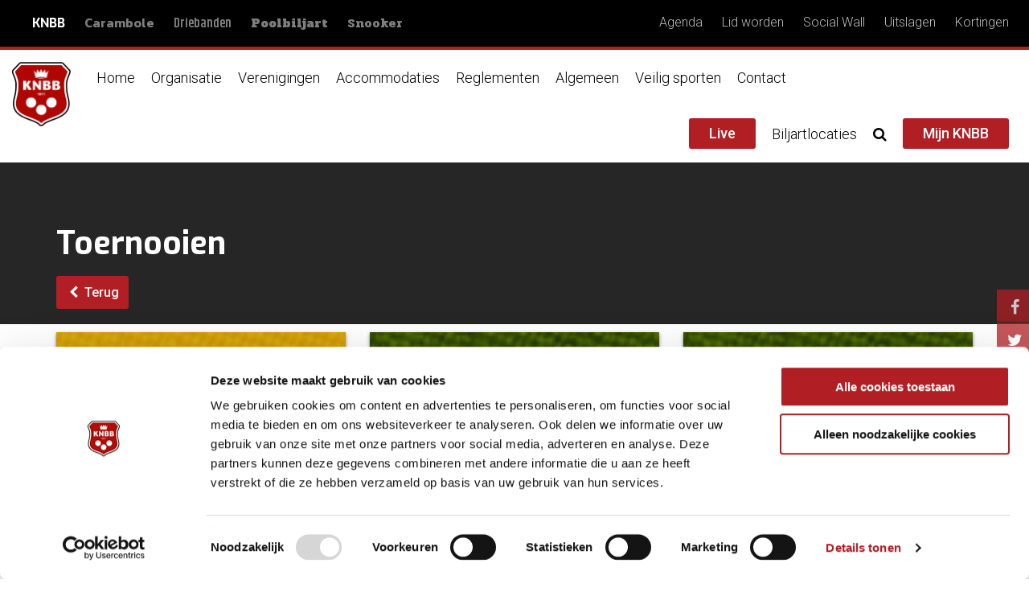

--- FILE ---
content_type: text/html; charset=utf-8
request_url: https://www.knbb.nl/toernooien
body_size: 9123
content:
<!doctype html>
<!--[if lt IE 7]>
<html class="no-js lt-ie9 lt-ie8 lt-ie7" lang="">
<![endif]-->
<!--[if IE 7]>
<html class="no-js lt-ie9 lt-ie8" lang="">
<![endif]-->
<!--[if IE 8]>
<html class="no-js lt-ie9" lang="">
<![endif]-->
<!--[if gt IE 8]><!-->
<html class="no-js" lang="">
<!--<![endif]-->
<head>
  <meta charset="utf-8">
  <meta http-equiv="X-UA-Compatible" content="IE=9,IE=edge,chrome=1">
  <title>Toernooien | KNBB</title>
  <meta name="description" content="">
  <meta name="viewport" content="width=device-width, initial-scale=1">
  <link rel="shortcut icon" type="image/png" href="/sites/all/themes/knbb/img/favicons/android-chrome-512x512.png?v=1.263"  sizes="512x512">
  <link rel="shortcut icon" type="image/png" href="/sites/all/themes/knbb/img/favicons/android-chrome-192x192.png?v=1.263"   sizes="192x192">
  <link rel="apple-touch-icon" sizes="180x180" href="/sites/all/themes/knbb/img/favicons/apple-touch-icon.png?v=1.263"/>
  <link rel="icon" type="image/png" href="/sites/all/themes/knbb/img/favicons/favicon-32x32.png?v=1.263" sizes="32x32"/>
  <link rel="icon" type="image/png" href="/sites/all/themes/knbb/img/favicons/favicon-16x16.png?v=1.263" sizes="16x16"/>
  <link rel="manifest" href="/sites/all/themes/knbb/img/favicons/manifest.json?v=1.263"/>
  <link rel="mask-icon" href="/sites/all/themes/knbb/img/favicons/safari-pinned-tab.svg?v=1.263" color="#b11f24"/>
  <link rel="shortcut icon" href="/sites/all/themes/knbb/img/favicons/favicon.ico?v=1.263"/>
  <meta name="msapplication-config" content="/sites/all/themes/knbb/img/favicons/browserconfig.xml?v=1.263"/>
  <meta name="theme-color" content="#000000"/>
  
  <!-- Google Tag Manager -->
<script>(function(w,d,s,l,i){w[l]=w[l]||[];w[l].push({'gtm.start':
new Date().getTime(),event:'gtm.js'});var f=d.getElementsByTagName(s)[0],
j=d.createElement(s),dl=l!='dataLayer'?'&l='+l:'';j.async=true;j.src=
'https://www.googletagmanager.com/gtm.js?id='+i+dl;f.parentNode.insertBefore(j,f);
})(window,document,'script','dataLayer','GTM-T3JLZQR');</script>
<!-- End Google Tag Manager -->
  
  <meta http-equiv="Content-Type" content="text/html; charset=utf-8" />
<link rel="alternate" type="application/rss+xml" title="RSS - Toernooien" href="https://www.knbb.nl/taxonomy/term/573/feed" />
<meta about="/toernooien" typeof="skos:Concept" property="rdfs:label skos:prefLabel" content="Toernooien" />
<link rel="shortcut icon" href="https://www.knbb.nl/sites/all/themes/knbb/favicon.ico" type="image/vnd.microsoft.icon" />
<meta name="generator" content="Drupal 7 (https://www.drupal.org)" />
<link rel="canonical" href="/toernooien" />
<link rel="shortlink" href="/taxonomy/term/573" />
<meta property="og:site_name" content="KNBB" />
<meta property="og:type" content="article" />
<meta property="og:url" content="/toernooien" />
<meta property="og:title" content="Toernooien" />
  <!-- eof head -->
  <link type="text/css" rel="stylesheet" href="https://www.knbb.nl/sites/default/files/css/css_xE-rWrJf-fncB6ztZfd2huxqgxu4WO-qwma6Xer30m4.css" media="all" />
<link type="text/css" rel="stylesheet" href="https://www.knbb.nl/sites/default/files/css/css_WEB7VIop18CWg6cZjfF0ou3UQr7DxCY0hJ-S9dhO9RI.css" media="all" />
<link type="text/css" rel="stylesheet" href="https://www.knbb.nl/sites/default/files/css/css_Efxhi92zMoSLoTP_FohTaR4WYoFnnBpQVmUvWtafVm8.css" media="all" />
<link type="text/css" rel="stylesheet" href="https://fonts.googleapis.com/css?family=Alfa+Slab+One|Exo:700|Kanit:600|Khand:600|Pridi:700|Roboto:300,300i,500" media="all" />
<link type="text/css" rel="stylesheet" href="https://www.knbb.nl/sites/default/files/css/css_X2Fi5Dtga4Y0D1HaiTjqM1oAAs5vfMkT-U16a0-9Qfo.css" media="all" />
<link type="text/css" rel="stylesheet" href="https://www.knbb.nl/sites/default/files/css/css_dbjPwR2QbyFOxtfu3VhjInQ1_m8Hdjt7BpQh4dVQxyg.css" media="all" />
    <!-- eof styles -->
  <script type="text/javascript" src="https://www.knbb.nl/sites/default/files/js/js_pTA6geK2jzzMJqLhqHk0rrD9u1vN1P1J_BC-7zCbIbM.js"></script>
<script type="text/javascript" src="https://www.knbb.nl/sites/default/files/js/js_H7q2xORKmR9AN8Qx5spKEIBp7R_wG2apAswJoCUZY7I.js"></script>
<script type="text/javascript" src="https://www.knbb.nl/sites/default/files/js/js_uQe6Agl2NVUSOmfHtyZg3pWzhjdpRo-ZBiQbpczZBOQ.js"></script>
<script type="text/javascript" src="https://www.knbb.nl/sites/default/files/js/js_EzmWk4QZXh7-FzOaEIrKNtoEvZdrYmigeAf6rc-LWm0.js"></script>
<script type="text/javascript" src="https://www.knbb.nl/sites/default/files/js/js_XHfiZiRayd06DA9tWrC7Uc2cFIDBQe8G6rthPSoHcN4.js"></script>
<script type="text/javascript">
<!--//--><![CDATA[//><!--
jQuery.extend(Drupal.settings, {"basePath":"\/","pathPrefix":"","setHasJsCookie":0,"ajaxPageState":{"theme":"knbb","theme_token":"f1VsO1BGNN2Cs3xldDLTvhlVLHx2ddyah0tCcrCUy2k","js":{"sites\/all\/modules\/contrib\/jquery_update\/replace\/jquery\/1.10\/jquery.min.js":1,"misc\/jquery-extend-3.4.0.js":1,"misc\/jquery-html-prefilter-3.5.0-backport.js":1,"misc\/jquery.once.js":1,"misc\/drupal.js":1,"sites\/all\/modules\/contrib\/jquery_update\/replace\/ui\/external\/jquery.cookie.js":1,"sites\/all\/modules\/custom\/knbb_webservices\/js\/nk-snooker.js":1,"sites\/all\/modules\/custom\/knbb_webservices\/js\/gp-driebanden.js":1,"sites\/all\/modules\/custom\/knbb_webservices\/js\/nk-pool.js":1,"sites\/all\/modules\/custom\/onsweb_user\/modules\/campaign_monitor\/js\/onsweb_cm.js":1,"sites\/all\/modules\/custom\/onsweb_resp_img\/js\/org\/resp_img.js":1,"public:\/\/languages\/nl_irnjjrmveSexqLlzkcGJfMLg7FTk-DHlPy_icms-KrA.js":1,"sites\/all\/libraries\/colorbox\/jquery.colorbox-min.js":1,"sites\/all\/modules\/colorbox\/js\/colorbox.js":1,"sites\/all\/modules\/colorbox\/styles\/stockholmsyndrome\/colorbox_style.js":1,"sites\/all\/modules\/colorbox\/js\/colorbox_load.js":1,"sites\/all\/themes\/sports\/bower_components\/bootstrap-sass\/assets\/javascripts\/bootstrap.min.js":1,"sites\/all\/themes\/sports\/bower_components\/slick-carousel\/slick\/slick.min.js":1,"sites\/all\/themes\/sports\/bower_components\/parallax.js\/parallax.min.js":1,"sites\/all\/themes\/sports\/bower_components\/isMobile\/isMobile.min.js":1,"sites\/all\/themes\/sports\/bower_components\/jQuery.dotdotdot\/src\/jquery.dotdotdot.min.js":1,"sites\/all\/themes\/sports\/bower_components\/masonry\/dist\/masonry.pkgd.min.js":1,"sites\/all\/themes\/sports\/bower_components\/doT\/doT.min.js":1,"sites\/all\/themes\/sports\/bower_components\/moment\/min\/moment.min.js":1,"sites\/all\/themes\/sports\/bower_components\/moment\/locale\/nl.js":1,"sites\/all\/themes\/sports\/bower_components\/codebird-js\/codebird.js":1,"sites\/all\/themes\/sports\/bower_components\/social-feed\/js\/jquery.socialfeed.js":1,"sites\/all\/themes\/sports\/js\/sports.js":1,"sites\/all\/themes\/knbb\/js\/knbb.js":1},"css":{"modules\/system\/system.base.css":1,"modules\/system\/system.menus.css":1,"modules\/system\/system.messages.css":1,"modules\/system\/system.theme.css":1,"modules\/comment\/comment.css":1,"sites\/all\/modules\/contrib\/date\/date_api\/date.css":1,"sites\/all\/modules\/contrib\/date\/date_popup\/themes\/datepicker.1.7.css":1,"modules\/field\/theme\/field.css":1,"modules\/node\/node.css":1,"modules\/search\/search.css":1,"modules\/user\/user.css":1,"modules\/forum\/forum.css":1,"sites\/all\/modules\/contrib\/views\/css\/views.css":1,"sites\/all\/modules\/contrib\/ckeditor\/css\/ckeditor.css":1,"sites\/all\/modules\/colorbox\/styles\/stockholmsyndrome\/colorbox_style.css":1,"sites\/all\/modules\/contrib\/ctools\/css\/ctools.css":1,"modules\/taxonomy\/taxonomy.css":1,"https:\/\/fonts.googleapis.com\/css?family=Alfa+Slab+One|Exo:700|Kanit:600|Khand:600|Pridi:700|Roboto:300,300i,500":1,"sites\/all\/modules\/custom\/onsweb_sports\/css\/onsweb_sports.css":1,"sites\/all\/themes\/knbb\/css\/main.css":1}},"colorbox":{"opacity":"0.85","current":"{current} van {total}","previous":"\u00ab Vorige","next":"Volgende \u00bb","close":"Sluiten","maxWidth":"98%","maxHeight":"98%","fixed":true,"mobiledetect":true,"mobiledevicewidth":"480px","specificPagesDefaultValue":"admin*\nimagebrowser*\nimg_assist*\nimce*\nnode\/add\/*\nnode\/*\/edit\nprint\/*\nprintpdf\/*\nsystem\/ajax\nsystem\/ajax\/*"},"domain":{"domain_id":1,"subdomain":"www.knbb.nl","sitename":"KNBB","scheme":"https","valid":"1","weight":"0","is_default":"1","machine_name":"knbb_nl","path":"https:\/\/www.knbb.nl\/","site_grant":true,"aliases":{"57":{"domain_id":"1","alias_id":"57","pattern":"test.knbb.nl","redirect":"0"},"58":{"domain_id":"1","alias_id":"58","pattern":"www.knbb.dev","redirect":"0"}},"canonical":"www.knbb.nl"},"domain_default":{"domain_id":"1","subdomain":"https:\/\/www.knbb.nl\/","sitename":"KNBB","scheme":"https","valid":"1","weight":"0","is_default":"1","machine_name":"knbb_nl","path":"https:\/\/www.knbb.nl\/","site_grant":true,"aliases":{"57":{"domain_id":"1","alias_id":"57","pattern":"test.knbb.nl","redirect":"0"},"58":{"domain_id":"1","alias_id":"58","pattern":"www.knbb.dev","redirect":"0"}},"canonical":"www.knbb.nl"},"currentPath":"taxonomy\/term\/573","currentPathIsAdmin":false});
//--><!]]>
</script>
    <!-- eof scripts -->
	<style>
		@media only screen and (max-width: 767px) {
		#page #top-banner {
			  background-position: top center !important;
			  background-size: cover;
			}
		}
	</style>
</head>
<body class="html not-front not-logged-in no-sidebars page-taxonomy page-taxonomy-term page-taxonomy-term- page-taxonomy-term-573 domain-knbb-nl single" >
<!-- Google Tag Manager (noscript) -->
<noscript><iframe src="https://www.googletagmanager.com/ns.html?id=GTM-T3JLZQR"
height="0" width="0" style="display:none;visibility:hidden"></iframe></noscript>
<!-- End Google Tag Manager (noscript) -->
<!-- page_top begin -->
<!-- page_top end -->
<!-- page begin -->
<div id="page">
      <div class="nav navbar-nav navbar-top">
      <div class="container-fluid">
          <!-- begin block--menu -->
<div id="block-menu-menu-subsite-menu" class="block block-menu">
<ul class="nav level-1"><li class="first leaf nav-item level-1"><a href="//www.knbb.nl" class="domain-specific domain-knbb-nl domain-font active nav-link">KNBB</a></li>
<li class="leaf nav-item level-1"><a href="https://www.carambole.nl" class="domain-specific domain-carambole-nl domain-font nav-link">Carambole</a></li>
<li class="leaf nav-item level-1"><a href="https://www.driebanden.nl" class="domain-specific domain-driebanden-nl domain-font nav-link">Driebanden</a></li>
<li class="leaf nav-item level-1"><a href="https://www.poolbiljarten.nl" class="domain-specific domain-poolbiljart-nl domain-font nav-link">Poolbiljart</a></li>
<li class="last leaf nav-item level-1"><a href="https://www.snooker.nl" class="domain-specific domain-snooker-nl domain-font nav-link">Snooker</a></li>
</ul></div>
<!-- end block--menu --><!-- begin block--menu -->
<div id="block-menu-menu-static-link-top-menu" class="block block-menu navbar-right hamburger-menu">
<ul class="nav level-1"><li class="first leaf nav-item level-1"><a href="/agenda" class="nav-link">Agenda</a></li>
<li class="leaf nav-item level-1"><a href="https://www.knbb.nl/algemeen/lid-worden" class="nav-link">Lid worden</a></li>
<li class="leaf nav-item level-1"><a href="/social-wall" class="nav-link">Social Wall</a></li>
<li class="leaf nav-item level-1"><a href="https://www.knbb.nl/algemeen/uitslagen" class="nav-link">Uitslagen</a></li>
<li class="last leaf nav-item level-1"><a href="https://www.knbb.nl/organisatie/kortingen-voor-knbbleden" class="nav-link">Kortingen</a></li>
</ul></div>
<!-- end block--menu -->      </div>
    </div>
    <nav class="navbar navbar-main">
    <!--<div class="container-fluid">-->
    <div class="navbar-header">
      <button type="button" class="navbar-toggle collapsed"
              data-toggle="collapse"
              data-target="#navbar-collapse"
              aria-expanded="false">
        <span class="sr-only">Toggle navigation</span>
        <span class="close-btn mainmenu-toggle">
          <span></span>
          <span></span>
          <span></span>
          <span></span>
        </span>
      </button>
      <div class="navbar-brand">
        <a href="https://www.knbb.nl">
          <img
              src="/sites/all/themes/knbb/img/website_logo.png"
              class="navbar-logo scrolled" alt="knbb.nl"/>
        </a>
                  <a href="/">
            <img
                src="/sites/all/themes/knbb/img/website_name.png"
                class="navbar-name" alt="knbb.nl"/>
          </a>
              </div>
    </div>
    <!-- Collect the nav links, forms, and other content for toggling -->
    <div class="collapse navbar-collapse" id="navbar-collapse">
      <div class="nav-padding-mobile"></div>
        <!-- begin block--menu -->
<div id="block-menu-menu-knbb-main-menu" class="block block-menu">
<ul class="nav navbar-nav level-1"><li class="first leaf nav-item level-1"><a href="/" class="nav-link">Home</a></li>
<li class="dropdown nav-item level-1"><a class="nav-link dropdown-toggle" data-toggle="dropdown" href="#" role="button" aria-haspopup="true" aria-expanded="false">Organisatie</a><div class="dropdown-menu"><div class="container"><ul class="row level-2"><li class="first expanded nav-item level-2 col-md-3"><a href="/organisatie/bondsbureau" class="nav-link">Bondsbureau</a><div class="dropdown-menu"><div class="container"><ul class="row level-3"><li class="first collapsed nav-item level-3"><a href="/organisatie/bondsbureau/afdelingen" class="nav-link">Afdelingen</a></li>
<li class="leaf nav-item level-3"><a href="/organisatie/bondsbureau/adres-en-route" class="nav-link">Adres en route</a></li>
<li class="leaf nav-item level-3"><a href="/organisatie/bondsbureau/vacatures" class="nav-link">Vacatures</a></li>
<li class="leaf nav-item level-3"><a href="/organisatie/bondsbureau/klachten-en-complimenten" class="nav-link">Klachten en complimenten</a></li>
<li class="last leaf nav-item level-3"><a href="/organisatie/bondsbureau/vergaderzaal-huren" class="nav-link">Vergaderzaal huren</a></li>
</ul></div></div></li>
<li class="expanded nav-item level-2 col-md-3"><a href="/organisatie/bondsbestuur" class="nav-link">Bondsbestuur</a><div class="dropdown-menu"><div class="container"><ul class="row level-3"><li class="first leaf nav-item level-3"><a href="/organisatie/bondsbestuur/leden" class="nav-link">Leden</a></li>
<li class="last leaf nav-item level-3"><a href="/organisatie/bondsbestuur/contact" class="nav-link">Contact</a></li>
</ul></div></div></li>
<li class="expanded nav-item level-2 col-md-3"><a href="/organisatie/bondsraad" class="nav-link">Bondsraad</a><div class="dropdown-menu"><div class="container"><ul class="row level-3"><li class="first leaf nav-item level-3"><a href="/organisatie/bondsraad/leden" class="nav-link">Leden</a></li>
<li class="last collapsed nav-item level-3"><a href="/organisatie/bondsraad/vergaderingen" class="nav-link">Vergaderingen</a></li>
</ul></div></div></li>
<li class="collapsed nav-item level-2 col-md-3"><a href="/organisatie/knbb-ledenadministratie" class="nav-link">KNBB Ledenadministratie</a></li>
<li class="leaf nav-item level-2 col-md-3"><a href="/organisatie/helpdesk" class="nav-link">Helpdesk</a></li>
<li class="expanded nav-item level-2 col-md-3"><a href="/organisatie/secties" class="nav-link">Secties</a><div class="dropdown-menu"><div class="container"><ul class="row level-3"><li class="first leaf nav-item level-3"><a href="/organisatie/secties/carambole" class="nav-link">Carambole</a></li>
<li class="leaf nav-item level-3"><a href="/organisatie/secties/driebanden" class="nav-link">Driebanden</a></li>
<li class="leaf nav-item level-3"><a href="/organisatie/secties/pool" class="nav-link">Pool</a></li>
<li class="last leaf nav-item level-3"><a href="/organisatie/secties/snooker" class="nav-link">Snooker</a></li>
</ul></div></div></li>
<li class="expanded nav-item level-2 col-md-3"><a href="/organisatie/beleid" class="nav-link">Beleid</a><div class="dropdown-menu"><div class="container"><ul class="row level-3"><li class="first leaf nav-item level-3"><a href="/organisatie/beleid/beleidsplan" class="nav-link">Beleidsplan</a></li>
<li class="leaf nav-item level-3"><a href="/organisatie/beleid/gedragscodes" class="nav-link">Gedragscodes</a></li>
<li class="last leaf nav-item level-3"><a href="/organisatie/beleid/internationaal-beleid" class="nav-link">Internationaal Beleid</a></li>
</ul></div></div></li>
<li class="expanded nav-item level-2 col-md-3"><a href="/organisatie/bijzondere-leden" class="nav-link">Bijzondere leden</a><div class="dropdown-menu"><div class="container"><ul class="row level-3"><li class="first leaf nav-item level-3"><a href="/organisatie/bijzondere-leden/ereleden" class="nav-link">Ereleden</a></li>
<li class="leaf nav-item level-3"><a href="/organisatie/bijzondere-leden/leden-van-verdienste" class="nav-link">Leden van verdienste</a></li>
<li class="leaf nav-item level-3"><a href="/organisatie/bijzondere-leden/bondsridder" class="nav-link">Bondsridder</a></li>
<li class="leaf nav-item level-3"><a href="/organisatie/bijzondere-leden/knbb-biljarts-awards" class="nav-link">KNBB Biljarts Awards</a></li>
<li class="leaf nav-item level-3"><a href="/organisatie/bijzondere-leden/spelersvertegenwoordiging" class="nav-link">Spelersvertegenwoordiging</a></li>
<li class="last leaf nav-item level-3"><a href="/organisatie/bijzondere-leden/erevoorzitter" class="nav-link">Erevoorzitter</a></li>
</ul></div></div></li>
<li class="expanded nav-item level-2 col-md-3"><a href="/organisatie/over-de-knbb" class="nav-link">Over de KNBB</a><div class="dropdown-menu"><div class="container"><ul class="row level-3"><li class="first leaf nav-item level-3"><a href="/organisatie/over-de-knbb/contactgegevens" class="nav-link">Contactgegevens</a></li>
<li class="collapsed nav-item level-3"><a href="/organisatie/over-de-knbb/geschiedenis" class="nav-link">Geschiedenis</a></li>
<li class="last leaf nav-item level-3"><a href="/organisatie/over-de-knbb/wat-doet-de-knbb" class="nav-link">Wat doet de KNBB</a></li>
</ul></div></div></li>
<li class="collapsed nav-item level-2 col-md-3"><a href="/organisatie/lid-worden-contributie-0" class="nav-link">Lid worden /Contributie</a></li>
<li class="collapsed nav-item level-2 col-md-3"><a href="/organisatie/samenwerking-biljart-vakhandel" class="nav-link">Samenwerking Biljart Vakhandel</a></li>
<li class="leaf nav-item level-2 col-md-3"><a href="/organisatie/aanvraag-organisatie-internationale-evenementen" class="nav-link">Aanvraag organisatie internationale evenementen</a></li>
<li class="collapsed nav-item level-2 col-md-3"><a href="/organisatie/kortingen-voor-knbbleden" class="nav-link">Kortingen voor KNBB-leden</a></li>
<li class="leaf nav-item level-2 col-md-3"><a href="/organisatie/opleidingen-2" class="nav-link">Opleidingen</a></li>
<li class="leaf nav-item level-2 col-md-3"><a href="/organisatie/teamnlnederlandse-loterij" class="nav-link">TeamNL/Nederlandse Loterij</a></li>
<li class="last leaf nav-item level-2 col-md-3"><a href="/organisatie/vacaturebank" class="nav-link">Vacaturebank</a></li>
</ul></div></div></li>
<li class="dropdown nav-item level-1"><a class="nav-link dropdown-toggle" data-toggle="dropdown" href="#" role="button" aria-haspopup="true" aria-expanded="false">Verenigingen</a><div class="dropdown-menu"><div class="container"><ul class="row level-2"><li class="first leaf nav-item level-2 col-md-3"><a href="/verenigingen/contactondersteuning" class="nav-link">Contact/ondersteuning</a></li>
<li class="leaf nav-item level-2 col-md-3"><a href="/verenigingen/verenigingsondersteuning" class="nav-link">Verenigingsondersteuning</a></li>
<li class="leaf nav-item level-2 col-md-3"><a href="/verenigingen/waarom-een-vereniging" class="nav-link">Waarom een vereniging?</a></li>
<li class="leaf nav-item level-2 col-md-3"><a href="/verenigingsondersteuning/wet-en-regelgeving" class="nav-link">Wet en regelgeving</a></li>
<li class="leaf nav-item level-2 col-md-3"><a href="/verenigingen/modelstatuten" class="nav-link">Modelstatuten</a></li>
<li class="leaf nav-item level-2 col-md-3"><a href="/verenigingen/wbtr" class="nav-link">WBTR</a></li>
<li class="leaf nav-item level-2 col-md-3"><a href="/verenigingen/avg" class="nav-link">AVG</a></li>
<li class="leaf nav-item level-2 col-md-3"><a href="/verenigingen/rabo-clubsupport" class="nav-link">Rabo ClubSupport</a></li>
<li class="leaf nav-item level-2 col-md-3"><a href="/verenigingen/ledenadministratie" class="nav-link">Ledenadministratie</a></li>
<li class="leaf nav-item level-2 col-md-3"><a href="/verenigingen/bosaverduurzamingenergie" class="nav-link">BOSA/Verduurzaming/Energie</a></li>
<li class="leaf nav-item level-2 col-md-3"><a href="/verenigingen/advisering-huur-vastgoed" class="nav-link">Advisering huur vastgoed</a></li>
<li class="leaf nav-item level-2 col-md-3"><a href="/verenigingen/bestuurdersaansprakelijkheid" class="nav-link">Bestuurdersaansprakelijkheid</a></li>
<li class="leaf nav-item level-2 col-md-3"><a href="/verenigingen/biljartverwarming" class="nav-link">Biljartverwarming</a></li>
<li class="leaf nav-item level-2 col-md-3"><a href="/verenigingen/clubloterij" class="nav-link">Clubloterij</a></li>
<li class="leaf nav-item level-2 col-md-3"><a href="/verenigingen/live-streamen-door-derden" class="nav-link">Live streamen door derden</a></li>
<li class="leaf nav-item level-2 col-md-3"><a href="/verenigingen/voorkom-fraudemails" class="nav-link">Voorkom fraudemails</a></li>
<li class="leaf nav-item level-2 col-md-3"><a href="/verenigingen/buma-stemra" class="nav-link">Buma Stemra</a></li>
<li class="leaf nav-item level-2 col-md-3"><a href="/verenigingen/iva" class="nav-link">IVA</a></li>
<li class="last leaf nav-item level-2 col-md-3"><a href="/verenigingen/rie" class="nav-link">RI&amp;E</a></li>
</ul></div></div></li>
<li class="dropdown nav-item level-1"><a class="nav-link dropdown-toggle" data-toggle="dropdown" href="#" role="button" aria-haspopup="true" aria-expanded="false">Accommodaties</a><div class="dropdown-menu"><div class="container"><ul class="row level-2"><li class="first leaf nav-item level-2 col-md-3"><a href="/brancheaccommodaties/informatie" class="nav-link">Informatie</a></li>
<li class="leaf nav-item level-2 col-md-3"><a href="/brancheaccommodaties/starten-van-een-accommodatie" class="nav-link">Starten van een accommodatie</a></li>
<li class="last leaf nav-item level-2 col-md-3"><a href="/brancheaccommodaties/subsidiemogelijkheden" class="nav-link">Subsidiemogelijkheden</a></li>
</ul></div></div></li>
<li class="dropdown nav-item level-1"><a class="nav-link dropdown-toggle" data-toggle="dropdown" href="#" role="button" aria-haspopup="true" aria-expanded="false">Reglementen</a><div class="dropdown-menu"><div class="container"><ul class="row level-2"><li class="first leaf nav-item level-2 col-md-3"><a href="/reglementen/wedstrijdreglementen" class="nav-link">Wedstrijdreglementen</a></li>
<li class="leaf nav-item level-2 col-md-3"><a href="/reglementen/spelregels" class="nav-link">Spelregels</a></li>
<li class="leaf nav-item level-2 col-md-3"><a href="/reglementen/statuten" class="nav-link">Statuten</a></li>
<li class="leaf nav-item level-2 col-md-3"><a href="/reglementen/algemene-reglementen" class="nav-link">Algemene reglementen</a></li>
<li class="leaf nav-item level-2 col-md-3"><a href="/reglementen/sectie-reglementen" class="nav-link">Sectie reglementen</a></li>
<li class="last leaf nav-item level-2 col-md-3"><a href="/reglementen/isr-reglementen" class="nav-link">ISR reglementen</a></li>
</ul></div></div></li>
<li class="dropdown nav-item level-1"><a class="nav-link dropdown-toggle" data-toggle="dropdown" href="#" role="button" aria-haspopup="true" aria-expanded="false">Algemeen</a><div class="dropdown-menu"><div class="container"><ul class="row level-2"><li class="first leaf nav-item level-2 col-md-3"><a href="/algemeen/opleidingen" class="nav-link">Opleidingen</a></li>
<li class="leaf nav-item level-2 col-md-3"><a href="/algemeen/uitslagen" class="nav-link">Uitslagen</a></li>
<li class="leaf nav-item level-2 col-md-3"><a href="/algemeen/knbb-projecten" class="nav-link">KNBB Projecten</a></li>
<li class="leaf nav-item level-2 col-md-3"><a href="/algemeen/spreekbeurt" class="nav-link">Spreekbeurt</a></li>
<li class="leaf nav-item level-2 col-md-3"><a href="/algemeen/links" class="nav-link">Links</a></li>
<li class="leaf nav-item level-2 col-md-3"><a href="/algemeen/5-pins" class="nav-link">5 pins</a></li>
<li class="leaf nav-item level-2 col-md-3"><a href="/algemeen/biljarttv" class="nav-link">Biljart.tv</a></li>
<li class="leaf nav-item level-2 col-md-3"><a href="/algemeen/speler-zoekt-team" class="nav-link">Speler zoekt team</a></li>
<li class="last leaf nav-item level-2 col-md-3"><a href="/algemeen/team-zoekt-speler" class="nav-link">Team zoekt speler</a></li>
</ul></div></div></li>
<li class="dropdown nav-item level-1"><a class="nav-link dropdown-toggle" data-toggle="dropdown" href="#" role="button" aria-haspopup="true" aria-expanded="false">Veilig sporten</a><div class="dropdown-menu"><div class="container"><ul class="row level-2"><li class="first leaf nav-item level-2 col-md-3"><a href="/veilig-sporten/4vs-van-veiligheid" class="nav-link">4V&#039;s van Veiligheid</a></li>
<li class="leaf nav-item level-2 col-md-3"><a href="/veilig-sporten/meldpunt-veilige-eerlijke-sport" class="nav-link">Meldpunt Veilige &amp; Eerlijke Sport</a></li>
<li class="leaf nav-item level-2 col-md-3"><a href="/veilig-sporten/vertrouwenspersoon" class="nav-link">Vertrouwenspersoon</a></li>
<li class="leaf nav-item level-2 col-md-3"><a href="/veilig-sporten/grensoverschrijdend-gedrag" class="nav-link">Grensoverschrijdend gedrag</a></li>
<li class="leaf nav-item level-2 col-md-3"><a href="/veilig-sporten/seksuele-intimidatie" class="nav-link">Seksuele intimidatie</a></li>
<li class="expanded nav-item level-2 col-md-3"><a href="/veilig-sporten/doping" class="nav-link">Doping</a><div class="dropdown-menu"><div class="container"><ul class="row level-3"><li class="first leaf nav-item level-3"><a href="/veilig-sporten/doping/dispensatie-medicijnen" class="nav-link">Dispensatie medicijnen</a></li>
<li class="leaf nav-item level-3"><a href="/veilig-sporten/doping/dopinglijst-wada" class="nav-link">Dopinglijst WADA</a></li>
<li class="leaf nav-item level-3"><a href="/veilig-sporten/doping/dopingreglement" class="nav-link">Dopingreglement</a></li>
<li class="leaf nav-item level-3"><a href="/veilig-sporten/doping/samen-voor-een-schone-sport" class="nav-link">Samen voor een schone sport</a></li>
<li class="leaf nav-item level-3"><a href="/veilig-sporten/doping/schorsingen" class="nav-link">Schorsingen</a></li>
<li class="leaf nav-item level-3"><a href="/veilig-sporten/doping/tips" class="nav-link">Tips</a></li>
<li class="last leaf nav-item level-3"><a href="/veilig-sporten/doping/whereabouts" class="nav-link">Whereabouts</a></li>
</ul></div></div></li>
<li class="leaf nav-item level-2 col-md-3"><a href="/veilig-sporten/matchfixing" class="nav-link">Matchfixing</a></li>
<li class="leaf nav-item level-2 col-md-3"><a href="/veilig-sporten/inclusie" class="nav-link">Inclusie</a></li>
<li class="leaf nav-item level-2 col-md-3"><a href="/veilig-sporten/gender-equality" class="nav-link">Gender equality</a></li>
<li class="leaf nav-item level-2 col-md-3"><a href="/veilig-sporten/gedragscodes" class="nav-link">Gedragscodes</a></li>
<li class="leaf nav-item level-2 col-md-3"><a href="/veilig-sporten/vog" class="nav-link">VOG</a></li>
<li class="leaf nav-item level-2 col-md-3"><a href="/veilig-sporten/handboek-geschillenbeslechting-vsk" class="nav-link">Handboek Geschillenbeslechting VSK</a></li>
<li class="last leaf nav-item level-2 col-md-3"><a href="/veilig-sporten/veilig-sporten-campagne" class="nav-link">Fairplay campagne</a></li>
</ul></div></div></li>
<li class="leaf nav-item level-1"><a href="/contact-3" class="nav-link">Contact</a></li>
<li class="last leaf hidden nav-item level-1"><a href="#" class="nav-link nolink" tabindex="0">&lt;none&gt;</a></li>
</ul></div>
<!-- end block--menu -->      <ul class="nav navbar-nav navbar-right">
        
		  <li class="btn-wrapper ">
          <a class="colorbox-load btn domain-background-color text-white" href="https://live.knbb.nl/?width=95%25&height=95%25&iframe=true">
            Live
          </a>
        </li>
		  
		  <li class=" ">
          <a class="colorbox-load" href="https://locaties.knbb.nl/?width=95%25&height=95%25&iframe=true">
            Biljartlocaties
          </a>
        </li>
        <li class="">
          <span class="nolink" onclick="toggleSearchBar()">
            <i class="fa fa-search" aria-hidden="true"></i>
            <span class="hidden-breakpoint">Zoeken</span>
          </span>
        </li>
        <li class="hidden-breakpoint-max btn-wrapper">
          <a href="https://www.mijnknbb.nl/"
             class="btn domain-background-color text-white">Mijn KNBB</a>
        </li>
        <li class="hidden-breakpoint">
          <a href="https://www.mijnknbb.nl/">Mijn KNBB</a>
        </li>
      </ul>
      <div
          class="hidden-breakpoint topmenu">    <!-- begin block--menu -->
<div id="block-menu-menu-subsite-menu" class="block block-menu">
<ul class="nav level-1"><li class="first leaf nav-item level-1"><a href="//www.knbb.nl" class="domain-specific domain-knbb-nl domain-font active nav-link">KNBB</a></li>
<li class="leaf nav-item level-1"><a href="https://www.carambole.nl" class="domain-specific domain-carambole-nl domain-font nav-link">Carambole</a></li>
<li class="leaf nav-item level-1"><a href="https://www.driebanden.nl" class="domain-specific domain-driebanden-nl domain-font nav-link">Driebanden</a></li>
<li class="leaf nav-item level-1"><a href="https://www.poolbiljarten.nl" class="domain-specific domain-poolbiljart-nl domain-font nav-link">Poolbiljart</a></li>
<li class="last leaf nav-item level-1"><a href="https://www.snooker.nl" class="domain-specific domain-snooker-nl domain-font nav-link">Snooker</a></li>
</ul></div>
<!-- end block--menu --><!-- begin block--menu -->
<div id="block-menu-menu-static-link-top-menu" class="block block-menu navbar-right hamburger-menu">
<ul class="nav level-1"><li class="first leaf nav-item level-1"><a href="/agenda" class="nav-link">Agenda</a></li>
<li class="leaf nav-item level-1"><a href="https://www.knbb.nl/algemeen/lid-worden" class="nav-link">Lid worden</a></li>
<li class="leaf nav-item level-1"><a href="/social-wall" class="nav-link">Social Wall</a></li>
<li class="leaf nav-item level-1"><a href="https://www.knbb.nl/algemeen/uitslagen" class="nav-link">Uitslagen</a></li>
<li class="last leaf nav-item level-1"><a href="https://www.knbb.nl/organisatie/kortingen-voor-knbbleden" class="nav-link">Kortingen</a></li>
</ul></div>
<!-- end block--menu --></div>
      <div class="nav-padding-mobile"></div>
    </div><!-- /.navbar-collapse -->
    <section class="search-overlay-wrapper">
      <div class="search-header">
        <div class="container">
          <div class="row">
            <div class="col-xs-12">
              <div class="search-input-wrapper">
                <button class="before-input" type="submit"
                        form="search-form-overlay"><i class="fa fa-search"
                                                      aria-hidden="true"></i>
                </button>
                <form class="form search-field text-center"
                      action="/search/node" method="post"
                      id="search-form-overlay"
                      accept-charset="UTF-8">
                  <div>
                    <div class="form-group form-wrapper">
                      <input placeholder="Zoeken op trefwoord, tags of groep"
                             class="form-control input-lg form-text" type="text"
                             name="keys" value="" size="40" maxlength="255"/>
                      <input class="search-btn form-submit" type="submit"
                             name="op" value=""/>
                    </div>
                    <input type="hidden" name="form_id" value="search_form"/>
                  </div>
                </form>
                <button class="after-input" type="reset" form="search-form"><i
                      class="fa fa-times" aria-hidden="true"></i></button>
              </div>
            </div>
          </div>
        </div>
      </div>
    </section>
    <!--</div>-->
  </nav>
  <section id="section-page-content">
    <div id="section-header">
                <div id="block-onsweb-sports-onsweb-sports-page-header" class="block block-onsweb-sports">

    
  <div class="content">
    <section id="top-banner"  class="top-banner single taxonomy tags">
                <div class="container-fluid">
                  <div class="row section-banner">
                    <div class="col-xs-12">
                      <div class="container">
                        <div class="content-title">
                          <div class="content-title-wrapper">
                            <h1>Toernooien</h1>
                            
                          </div>
                          <button class="back-btn colored">
                            <i class="fa fa-chevron-left" aria-hidden="true"></i> Terug
                          </button>          </div>
                      </div>
                    </div>
                  </div>
                </div>
              </section>  </div>
</div>
          </div>
              <div class="drupal_tabbing">
              </div>
        <div class="parallax-fix">
              <div class="content-main">
          <!--        <div class="container-fluid">-->
            <!-- end block--system--main -->
<div id="taxonomy-term-573" class="taxonomy-term vocabulary-tags">

  
  <div class="content">
      </div>

</div>
<div class="tags-wrapper type-overview"><div class="container tags-container"><div class="row">        <!-- type-overview tags-wrapper -->
        <div
                class="col-sm-6 col-md-4 item agenda-item mode-list list-agenda">
            <div
                    class="item-wrapper clearfix domain-specific domain-knbbnl domain-border-color">
                <a href="/agenda/nk-kwalificatietoernooi">
                    <div class="img-container"
                         style="background-image: url('  https://www.knbb.nl/sites/default/files/userfiles/1geel.png');">
						                    </div>
                </a>
                <div
                        class="content domain-specific domain-knbbnl domain-border-color domain-background">
                    <div class="tags">
						    <a href="/nk" typeof="skos:Concept" property="rdfs:label skos:prefLabel" datatype="" class="btn-tag domain-background-color">NK</a>    <a href="/ranking" typeof="skos:Concept" property="rdfs:label skos:prefLabel" datatype="" class="btn-tag domain-background-color">Ranking</a>    <a href="/snooker" typeof="skos:Concept" property="rdfs:label skos:prefLabel" datatype="" class="btn-tag domain-background-color">Snooker</a>                    </div>
                    <a href="/agenda/nk-kwalificatietoernooi">
            <span class="title">
              NK Kwalificatietoernooi            </span>
                    </a>
                    <span class="date">
                  <span class="date-display-single" property="dc:date" datatype="xsd:dateTime" content="2026-03-21T10:00:00+01:00">21 maart 2026 - 10:00</span>          </span>
                </div>
            </div>
        </div>
        <!-- end item -->
		        <!-- type-overview tags-wrapper -->
        <div
                class="col-sm-6 col-md-4 item agenda-item mode-list list-agenda">
            <div
                    class="item-wrapper clearfix domain-specific domain-knbbnl domain-border-color">
                <a href="/agenda/rankingtoernooi-4">
                    <div class="img-container"
                         style="background-image: url('  https://www.knbb.nl/sites/default/files/userfiles/1groen_4.png');">
						                    </div>
                </a>
                <div
                        class="content domain-specific domain-knbbnl domain-border-color domain-background">
                    <div class="tags">
						    <a href="/ranking" typeof="skos:Concept" property="rdfs:label skos:prefLabel" datatype="" class="btn-tag domain-background-color">Ranking</a>    <a href="/snooker" typeof="skos:Concept" property="rdfs:label skos:prefLabel" datatype="" class="btn-tag domain-background-color">Snooker</a>    <a href="/toernooien" typeof="skos:Concept" property="rdfs:label skos:prefLabel" datatype="" class="btn-tag domain-background-color active">Toernooien</a>                    </div>
                    <a href="/agenda/rankingtoernooi-4">
            <span class="title">
              Rankingtoernooi 4            </span>
                    </a>
                    <span class="date">
                  <span class="date-display-single" property="dc:date" datatype="xsd:dateTime" content="2026-01-24T10:00:00+01:00">24 januari 2026 - 10:00</span>          </span>
                </div>
            </div>
        </div>
        <!-- end item -->
		        <!-- type-overview tags-wrapper -->
        <div
                class="col-sm-6 col-md-4 item agenda-item mode-list list-agenda">
            <div
                    class="item-wrapper clearfix domain-specific domain-knbbnl domain-border-color">
                <a href="/agenda/rankingtoernooi-1">
                    <div class="img-container"
                         style="background-image: url('  https://www.knbb.nl/sites/default/files/userfiles/1groen_5.png');">
						                    </div>
                </a>
                <div
                        class="content domain-specific domain-knbbnl domain-border-color domain-background">
                    <div class="tags">
						    <a href="/ranking" typeof="skos:Concept" property="rdfs:label skos:prefLabel" datatype="" class="btn-tag domain-background-color">Ranking</a>    <a href="/snooker" typeof="skos:Concept" property="rdfs:label skos:prefLabel" datatype="" class="btn-tag domain-background-color">Snooker</a>    <a href="/toernooien" typeof="skos:Concept" property="rdfs:label skos:prefLabel" datatype="" class="btn-tag domain-background-color active">Toernooien</a>                    </div>
                    <a href="/agenda/rankingtoernooi-1">
            <span class="title">
              Rankingtoernooi 1            </span>
                    </a>
                    <span class="date">
                  <span class="date-display-single" property="dc:date" datatype="xsd:dateTime" content="2025-11-02T10:00:00+01:00">2 november 2025 - 10:00</span>          </span>
                </div>
            </div>
        </div>
        <!-- end item -->
		        <!-- type-overview tags-wrapper -->
        <div
                class="col-sm-6 col-md-4 item agenda-item mode-list list-agenda">
            <div
                    class="item-wrapper clearfix domain-specific domain-knbbnl domain-border-color">
                <a href="/agenda/rankingtoernooi-2">
                    <div class="img-container"
                         style="background-image: url('  https://www.knbb.nl/sites/default/files/userfiles/1groen_3.png');">
						                    </div>
                </a>
                <div
                        class="content domain-specific domain-knbbnl domain-border-color domain-background">
                    <div class="tags">
						    <a href="/ranking" typeof="skos:Concept" property="rdfs:label skos:prefLabel" datatype="" class="btn-tag domain-background-color">Ranking</a>    <a href="/snooker" typeof="skos:Concept" property="rdfs:label skos:prefLabel" datatype="" class="btn-tag domain-background-color">Snooker</a>    <a href="/toernooien" typeof="skos:Concept" property="rdfs:label skos:prefLabel" datatype="" class="btn-tag domain-background-color active">Toernooien</a>                    </div>
                    <a href="/agenda/rankingtoernooi-2">
            <span class="title">
              Rankingtoernooi 2            </span>
                    </a>
                    <span class="date">
                  <span class="date-display-single" property="dc:date" datatype="xsd:dateTime" content="2025-11-22T10:00:00+01:00">22 november 2025 - 10:00</span>          </span>
                </div>
            </div>
        </div>
        <!-- end item -->
		        <!-- type-overview tags-wrapper -->
        <div
                class="col-sm-6 col-md-4 item agenda-item mode-list list-agenda">
            <div
                    class="item-wrapper clearfix domain-specific domain-knbbnl domain-border-color">
                <a href="/agenda/rankingtoernooi-3">
                    <div class="img-container"
                         style="background-image: url('  https://www.knbb.nl/sites/default/files/userfiles/1groen_2.png');">
						                    </div>
                </a>
                <div
                        class="content domain-specific domain-knbbnl domain-border-color domain-background">
                    <div class="tags">
						    <a href="/ranking" typeof="skos:Concept" property="rdfs:label skos:prefLabel" datatype="" class="btn-tag domain-background-color">Ranking</a>    <a href="/snooker" typeof="skos:Concept" property="rdfs:label skos:prefLabel" datatype="" class="btn-tag domain-background-color">Snooker</a>    <a href="/toernooien" typeof="skos:Concept" property="rdfs:label skos:prefLabel" datatype="" class="btn-tag domain-background-color active">Toernooien</a>                    </div>
                    <a href="/agenda/rankingtoernooi-3">
            <span class="title">
              Rankingtoernooi 3            </span>
                    </a>
                    <span class="date">
                  <span class="date-display-single" property="dc:date" datatype="xsd:dateTime" content="2025-12-14T10:00:00+01:00">14 december 2025 - 10:00</span>          </span>
                </div>
            </div>
        </div>
        <!-- end item -->
		        <!-- type-overview tags-wrapper -->
        <div
                class="col-sm-6 col-md-4 item agenda-item mode-list list-agenda">
            <div
                    class="item-wrapper clearfix domain-specific domain-knbbnl domain-border-color">
                <a href="/agenda/haags-open-hoofdtoernooi">
                    <div class="img-container"
                         style="background-image: url('  https://www.knbb.nl/sites/default/files/userfiles/1groen_1.png');">
						                    </div>
                </a>
                <div
                        class="content domain-specific domain-knbbnl domain-border-color domain-background">
                    <div class="tags">
						    <a href="/ranking" typeof="skos:Concept" property="rdfs:label skos:prefLabel" datatype="" class="btn-tag domain-background-color">Ranking</a>    <a href="/snooker" typeof="skos:Concept" property="rdfs:label skos:prefLabel" datatype="" class="btn-tag domain-background-color">Snooker</a>    <a href="/toernooien" typeof="skos:Concept" property="rdfs:label skos:prefLabel" datatype="" class="btn-tag domain-background-color active">Toernooien</a>                    </div>
                    <a href="/agenda/haags-open-hoofdtoernooi">
            <span class="title">
              Haags Open Hoofdtoernooi            </span>
                    </a>
                    <span class="date">
                  <span class="date-display-single" property="dc:date" datatype="xsd:dateTime" content="2025-09-21T12:00:00+02:00">21 september 2025 - 12:00</span>          </span>
                </div>
            </div>
        </div>
        <!-- end item -->
		        <!-- type-overview tags-wrapper -->
        <div
                class="col-sm-6 col-md-4 item agenda-item mode-list list-agenda">
            <div
                    class="item-wrapper clearfix domain-specific domain-knbbnl domain-border-color">
                <a href="/agenda/haags-open-jeugd-en-btoernooi">
                    <div class="img-container"
                         style="background-image: url('  https://www.knbb.nl/sites/default/files/userfiles/1groen_0.png');">
						                    </div>
                </a>
                <div
                        class="content domain-specific domain-knbbnl domain-border-color domain-background">
                    <div class="tags">
						    <a href="/ranking" typeof="skos:Concept" property="rdfs:label skos:prefLabel" datatype="" class="btn-tag domain-background-color">Ranking</a>    <a href="/snooker" typeof="skos:Concept" property="rdfs:label skos:prefLabel" datatype="" class="btn-tag domain-background-color">Snooker</a>    <a href="/toernooien" typeof="skos:Concept" property="rdfs:label skos:prefLabel" datatype="" class="btn-tag domain-background-color active">Toernooien</a>                    </div>
                    <a href="/agenda/haags-open-jeugd-en-btoernooi">
            <span class="title">
              Haags Open Jeugd- en B-toernooi            </span>
                    </a>
                    <span class="date">
                  <span class="date-display-single" property="dc:date" datatype="xsd:dateTime" content="2025-09-20T12:00:00+02:00">20 september 2025 - 12:00</span>          </span>
                </div>
            </div>
        </div>
        <!-- end item -->
		        <!-- type-overview tags-wrapper -->
        <div
                class="col-sm-6 col-md-4 item agenda-item mode-list list-agenda">
            <div
                    class="item-wrapper clearfix domain-specific domain-knbbnl domain-border-color">
                <a href="/agenda/haags-open-kwalificatietoernooi">
                    <div class="img-container"
                         style="background-image: url('  https://www.knbb.nl/sites/default/files/userfiles/1groen.png');">
						                    </div>
                </a>
                <div
                        class="content domain-specific domain-knbbnl domain-border-color domain-background">
                    <div class="tags">
						    <a href="/ranking" typeof="skos:Concept" property="rdfs:label skos:prefLabel" datatype="" class="btn-tag domain-background-color">Ranking</a>    <a href="/snooker" typeof="skos:Concept" property="rdfs:label skos:prefLabel" datatype="" class="btn-tag domain-background-color">Snooker</a>    <a href="/toernooien" typeof="skos:Concept" property="rdfs:label skos:prefLabel" datatype="" class="btn-tag domain-background-color active">Toernooien</a>                    </div>
                    <a href="/agenda/haags-open-kwalificatietoernooi">
            <span class="title">
              Haags Open Kwalificatietoernooi            </span>
                    </a>
                    <span class="date">
                  <span class="date-display-single" property="dc:date" datatype="xsd:dateTime" content="2025-09-13T12:00:00+02:00">13 september 2025 - 12:00</span>          </span>
                </div>
            </div>
        </div>
        <!-- end item -->
		    <!-- type-overview tags-wrapper -->
    <div
      class="col-sm-6 col-md-4 item news-item mode-list list-blocksview nieuws">
      <div
        class="item-wrapper clearfix domain-specific domain-knbbnl domain-border-color">
        <a href="/nieuws/predator-sponsor-van-road-to-assen">
          <div class="img-container"
               style="background-image: url('  https://www.knbb.nl/sites/default/files/styles/large/public/userfiles/ET-logo-horiz-dark_1.png?itok=q0CZQwkB');">
                      </div>
        </a>
        <div
          class="content domain-specific domain-knbbnl domain-border-color domain-background">
          <div class="tags">
                <a href="/initiatieven" typeof="skos:Concept" property="rdfs:label skos:prefLabel" datatype="" class="btn-tag domain-background-color">Initiatieven</a>    <a href="/poolbiljart" typeof="skos:Concept" property="rdfs:label skos:prefLabel" datatype="" class="btn-tag domain-background-color">Poolbiljart</a>    <a href="/toernooien" typeof="skos:Concept" property="rdfs:label skos:prefLabel" datatype="" class="btn-tag domain-background-color active">Toernooien</a>          </div>
          <a href="/nieuws/predator-sponsor-van-road-to-assen">
            <span class="title">
              Predator sponsor van “The Road to Assen”            </span>
          </a>
          <span class="date">
                  <span class="date-display-interval"><em class="placeholder">7 maanden 1 week</em> geleden</span>          </span>
        </div>
      </div>
    </div>
    <!-- end item -->
    
    <!-- type-overview tags-wrapper -->
    <div
      class="col-sm-6 col-md-4 item news-item mode-list list-blocksview nieuws">
      <div
        class="item-wrapper clearfix domain-specific domain-knbbnl domain-border-color">
        <a href="/nieuws/aankondiging-nk-sixreds-2025-%E2%80%93-18-mei-kwalificatie-25-mei-hoofdtoernooi">
          <div class="img-container"
               style="background-image: url('  https://www.knbb.nl/sites/default/files/styles/large/public/userfiles/Snooker/Snookerballen%20Sfeer%20%C2%A9Corn%C3%A9%20Kuijpers.jpg?itok=PfeTj2Pp');">
                      </div>
        </a>
        <div
          class="content domain-specific domain-knbbnl domain-border-color domain-background">
          <div class="tags">
                <a href="/knbb" typeof="skos:Concept" property="rdfs:label skos:prefLabel" datatype="" class="btn-tag domain-background-color">KNBB</a>    <a href="/nk" typeof="skos:Concept" property="rdfs:label skos:prefLabel" datatype="" class="btn-tag domain-background-color">NK</a>    <a href="/snooker" typeof="skos:Concept" property="rdfs:label skos:prefLabel" datatype="" class="btn-tag domain-background-color">Snooker</a>          </div>
          <a href="/nieuws/aankondiging-nk-sixreds-2025-%E2%80%93-18-mei-kwalificatie-25-mei-hoofdtoernooi">
            <span class="title">
              Aankondiging NK Six-Reds 2025 – 18 mei kwalificatie, 25 mei hoofdtoernooi            </span>
          </a>
          <span class="date">
                  <span class="date-display-interval"><em class="placeholder">10 maanden 4 weken</em> geleden</span>          </span>
        </div>
      </div>
    </div>
    <!-- end item -->
    
</div></div></div><h2 class="element-invisible">Pagina's</h2><div class="item-list"><ul class="pager"><li class="pager-current first">1</li>
<li class="pager-item"><a title="Ga naar pagina 2" href="/toernooien?page=1">2</a></li>
<li class="pager-item"><a title="Ga naar pagina 3" href="/toernooien?page=2">3</a></li>
<li class="pager-item"><a title="Ga naar pagina 4" href="/toernooien?page=3">4</a></li>
<li class="pager-item"><a title="Ga naar pagina 5" href="/toernooien?page=4">5</a></li>
<li class="pager-item"><a title="Ga naar pagina 6" href="/toernooien?page=5">6</a></li>
<li class="pager-item"><a title="Ga naar pagina 7" href="/toernooien?page=6">7</a></li>
<li class="pager-item"><a title="Ga naar pagina 8" href="/toernooien?page=7">8</a></li>
<li class="pager-item"><a title="Ga naar pagina 9" href="/toernooien?page=8">9</a></li>
<li class="pager-ellipsis">…</li>
<li class="pager-next"><a title="Ga naar volgende pagina" href="/toernooien?page=1">volgende ›</a></li>
<li class="pager-last last"><a title="Ga naar laatste pagina" href="/toernooien?page=21">laatste »</a></li>
</ul></div><!-- end block--system--main -->


          <!--        </div>-->
        </div>
          </div>
  </section>
  <div class="social-share hidden-breakpoint-max wow slideInRight">
    <a
        href="http://facebook.com/KNBB.Biljartbond"
        class="fb a-social" target="_blank">
      <i class="fa fa-facebook fa-lg"></i>
    </a>
    <a
        href="https://twitter.com/KNBB_biljart"
        class="tw a-social" target="_blank">
      <i class="fa fa-twitter fa-lg"></i>
    </a>
    <span class="a-social">
        <span class="text-vertical">Volg ons online</span>
      </span>
  </div>
  <footer id="footer">
    <div class="container">
                    <div class="row footer-cols">
          <div class="col-sm-6 col-md-3 inner">
              <div id="block-block-1" class="block block-block">

    <h2>Contactgegevens</h2>
  
  <div class="content">
    <p class="p1"><i>KNBB.nl is hèt verenigingsplatform van de </i><br /><i>Koninklijke Nederlandse Biljart Bond.</i></p>
<p class="p1">Archimedesbaan 7 <br />
3439 ME Nieuwegein</p>
<p class="p1">Tel.: 030 - 6008400<br />
Mail: <a href="mailto:info@knbb.nl">info@knbb.nl</a></p>
  </div>
</div>
          </div>
          <div class="col-sm-6 col-md-3 inner">
              <!-- begin block--menu -->
<div id="block-menu-menu-knbb-footer-links" class="block block-menu">
  <h2 class="title menu-title">Links</h2>
<ul class="nav level-1"><li class="first leaf nav-item level-1"><a href="https://www.knbb.nl/organisatie/over-de-knbb" class="nav-link">Over de KNBB</a></li>
<li class="leaf nav-item level-1"><a href="https://www.knbb.nl/organisatie/bondsbureau" class="nav-link">Bondsbureau</a></li>
<li class="leaf nav-item level-1"><a href="http://www.biljart.tv/" class="nav-link">Biljart.tv</a></li>
<li class="last leaf nav-item level-1"><a href="https://www.knbb.nl/organisatie/helpdesk" class="nav-link">Helpdesks</a></li>
</ul></div>
<!-- end block--menu -->          </div>
          <div class="col-sm-6 col-md-3 inner">
                      </div>
          <div class="col-sm-6 col-md-3 inner">
              <div id="block-block-3" class="block block-block">

    <h2>Volg de KNBB online</h2>
  
  <div class="content">
    <ul class="menu fa-ul"><li><a href="//www.youtube.com/channel/UCxohJnYwIXptbpeBYAI6gIA" target="_blank">Youtube</a></li>
<li><a href="//twitter.com/knbb_biljart" target="_blank">Twitter</a></li>
<li><a href="https://www.facebook.com/KNBB.Biljart/">Facebook</a></li>
<li><a href="https://www.instagram.com/knbbbiljartpoolsnooker/">Instagram</a><br />
	 </li>
</ul>  </div>
</div>
          </div>
        </div>
          </div>
    <div class="copyright">
      <div class="container">
        <p>Copyright Koninklijke Nederlandse Biljart Bond</p>
        
      </div>
    </div>
  </footer>
</div>
<!-- page end -->
<!-- page_bottom begin -->

<!-- page_bottom end -->
<!-- scripts down here -->
<!-- HTML5 Shim and Respond.js IE8 support of HTML5 elements and media queries -->
<!-- WARNING: Respond.js doesn't work if you view the page via file:// -->
<!--[if lt IE 9]>
<script src="https://oss.maxcdn.com/libs/html5shiv/3.7.0/html5shiv.js"></script>
<script src="https://oss.maxcdn.com/libs/respond.js/1.4.2/respond.min.js"></script>
<![endif]-->
<!-- scripts ending up here -->
</body>
</html>

--- FILE ---
content_type: text/css
request_url: https://www.knbb.nl/sites/default/files/css/css_dbjPwR2QbyFOxtfu3VhjInQ1_m8Hdjt7BpQh4dVQxyg.css
body_size: 51561
content:
.domain-specific.domain-knbb-nl.domain-font{font:normal normal 700 1em/1 "Exo";}.domain-specific.domain-knbb-nl.domain-color{color:#B11F24;}.domain-specific.domain-knbb-nl.domain-background-color{background-color:#B11F24;}.domain-specific.domain-knbb-nl.domain-border-color{border-color:#B11F24;}.domain-specific.domain-driebanden-nl.domain-font{font:normal normal 600 1em/1 "Khand";}.domain-specific.domain-driebanden-nl.domain-color{color:#205FA7;}.domain-specific.domain-driebanden-nl.domain-background-color{background-color:#205FA7;}.domain-specific.domain-driebanden-nl.domain-border-color{border-color:#205FA7;}.domain-specific.domain-carambole-nl.domain-font{font:normal normal 600 1em/1 "Kanit";}.domain-specific.domain-carambole-nl.domain-color{color:#237715;}.domain-specific.domain-carambole-nl.domain-background-color{background-color:#237715;}.domain-specific.domain-carambole-nl.domain-border-color{border-color:#237715;}.domain-specific.domain-poolbiljart-nl.domain-font{font:normal normal 500 0.9em/1 "Alfa Slab One";}.domain-specific.domain-poolbiljart-nl.domain-color{color:#713B5C;}.domain-specific.domain-poolbiljart-nl.domain-background-color{background-color:#713B5C;}.domain-specific.domain-poolbiljart-nl.domain-border-color{border-color:#713B5C;}.domain-specific.domain-snooker-nl.domain-font{font:normal normal 700 1em/1 "Pridi";}.domain-specific.domain-snooker-nl.domain-color{color:#6F421A;}.domain-specific.domain-snooker-nl.domain-background-color{background-color:#6F421A;}.domain-specific.domain-snooker-nl.domain-border-color{border-color:#6F421A;}.domain-knbb-nl.domain-font{font:normal normal 700 1em/1 "Exo";}.domain-knbb-nl .domain-font{font:normal normal 700 1em/1 "Exo";}.domain-knbb-nl.domain-color{color:#B11F24;}.domain-knbb-nl .domain-color{color:#B11F24;}.domain-knbb-nl.domain-background-color{background-color:#B11F24;}.domain-knbb-nl .domain-background-color{background-color:#B11F24;}.domain-knbb-nl.domain-border-color{border-color:#B11F24;}.domain-knbb-nl .domain-border-color{border-color:#B11F24;}.domain-driebanden-nl.domain-font{font:normal normal 600 1em/1 "Khand";}.domain-driebanden-nl .domain-font{font:normal normal 600 1em/1 "Khand";}.domain-driebanden-nl.domain-color{color:#205FA7;}.domain-driebanden-nl .domain-color{color:#205FA7;}.domain-driebanden-nl.domain-background-color{background-color:#205FA7;}.domain-driebanden-nl .domain-background-color{background-color:#205FA7;}.domain-driebanden-nl.domain-border-color{border-color:#205FA7;}.domain-driebanden-nl .domain-border-color{border-color:#205FA7;}.domain-carambole-nl.domain-font{font:normal normal 600 1em/1 "Kanit";}.domain-carambole-nl .domain-font{font:normal normal 600 1em/1 "Kanit";}.domain-carambole-nl.domain-color{color:#237715;}.domain-carambole-nl .domain-color{color:#237715;}.domain-carambole-nl.domain-background-color{background-color:#237715;}.domain-carambole-nl .domain-background-color{background-color:#237715;}.domain-carambole-nl.domain-border-color{border-color:#237715;}.domain-carambole-nl .domain-border-color{border-color:#237715;}.domain-poolbiljart-nl.domain-font{font:normal normal 500 0.9em/1 "Alfa Slab One";}.domain-poolbiljart-nl .domain-font{font:normal normal 500 0.9em/1 "Alfa Slab One";}.domain-poolbiljart-nl.domain-color{color:#713B5C;}.domain-poolbiljart-nl .domain-color{color:#713B5C;}.domain-poolbiljart-nl.domain-background-color{background-color:#713B5C;}.domain-poolbiljart-nl .domain-background-color{background-color:#713B5C;}.domain-poolbiljart-nl.domain-border-color{border-color:#713B5C;}.domain-poolbiljart-nl .domain-border-color{border-color:#713B5C;}.domain-snooker-nl.domain-font{font:normal normal 700 1em/1 "Pridi";}.domain-snooker-nl .domain-font{font:normal normal 700 1em/1 "Pridi";}.domain-snooker-nl.domain-color{color:#6F421A;}.domain-snooker-nl .domain-color{color:#6F421A;}.domain-snooker-nl.domain-background-color{background-color:#6F421A;}.domain-snooker-nl .domain-background-color{background-color:#6F421A;}.domain-snooker-nl.domain-border-color{border-color:#6F421A;}.domain-snooker-nl .domain-border-color{border-color:#6F421A;}.list{padding-top:50px;padding-bottom:50px;}.bottom-space{margin-bottom:80px;}.padding-top{margin-top:10px;}.row.no-gutter{margin-right:0;margin-left:0;}.row.no-gutter > [class^='col-']{padding-right:0;padding-left:0;}.container.small-container{max-width:800px;}.bold-text{font-weight:bold;}.pull-bottom{position:absolute;right:0;bottom:0;left:0;}.text-vertical{writing-mode:vertical-lr;transform:rotate(180deg);}@media screen and (min-width:1200px){.hidden-breakpoint{display:none !important;}}@media screen and (max-width:1199px){.hidden-breakpoint-max{display:none !important;}}html{font-family:sans-serif;-ms-text-size-adjust:100%;-webkit-text-size-adjust:100%;}body{margin:0;}article,aside,details,figcaption,figure,footer,header,hgroup,main,menu,nav,section,summary{display:block;}audio,canvas,progress,video{display:inline-block;vertical-align:baseline;}audio:not([controls]){display:none;height:0;}[hidden],template{display:none;}a,span.nolink{background-color:transparent;}a:active,span.nolink:active,a:hover,span.nolink:hover{outline:0;}abbr[title]{border-bottom:1px dotted;}b,strong{font-weight:bold;}dfn{font-style:italic;}h1{font-size:2em;margin:0.67em 0;}mark{background:#ff0;color:#000;}small{font-size:80%;}sub,sup{font-size:75%;line-height:0;position:relative;vertical-align:baseline;}sup{top:-0.5em;}sub{bottom:-0.25em;}img{border:0;}svg:not(:root){overflow:hidden;}figure{margin:1em 40px;}hr{box-sizing:content-box;height:0;}pre{overflow:auto;}code,kbd,pre,samp{font-family:monospace,monospace;font-size:1em;}button,.pager li > a,.pager li > span,.pager li.pager-ellipsis,.pager li.pager-current,.webform-container form.webform-client-form .form-actions *,input,optgroup,select,textarea{color:inherit;font:inherit;margin:0;}button,.pager li > a,.pager li > span,.pager li.pager-ellipsis,.pager li.pager-current,.webform-container form.webform-client-form .form-actions *{overflow:visible;}button,.pager li > a,.pager li > span,.pager li.pager-ellipsis,.pager li.pager-current,.webform-container form.webform-client-form .form-actions *,select{text-transform:none;}button,.pager li > a,.pager li > span,.pager li.pager-ellipsis,.pager li.pager-current,.webform-container form.webform-client-form .form-actions *,html input[type="button"],input[type="reset"],input[type="submit"]{-webkit-appearance:button;cursor:pointer;}button[disabled],.pager li > a[disabled],.pager li > span[disabled],.pager li[disabled].pager-ellipsis,.pager li[disabled].pager-current,.webform-container form.webform-client-form .form-actions [disabled],html input[disabled]{cursor:default;}button::-moz-focus-inner,.pager li > a::-moz-focus-inner,.pager li > span::-moz-focus-inner,.pager li.pager-ellipsis::-moz-focus-inner,.pager li.pager-current::-moz-focus-inner,.webform-container form.webform-client-form .form-actions ::-moz-focus-inner,input::-moz-focus-inner{border:0;padding:0;}input{line-height:normal;}input[type="checkbox"],input[type="radio"]{box-sizing:border-box;padding:0;}input[type="number"]::-webkit-inner-spin-button,input[type="number"]::-webkit-outer-spin-button{height:auto;}input[type="search"]{-webkit-appearance:textfield;box-sizing:content-box;}input[type="search"]::-webkit-search-cancel-button,input[type="search"]::-webkit-search-decoration{-webkit-appearance:none;}fieldset{border:1px solid #c0c0c0;margin:0 2px;padding:0.35em 0.625em 0.75em;}legend{border:0;padding:0;}textarea{overflow:auto;}optgroup{font-weight:bold;}table{border-collapse:collapse;border-spacing:0;}td,th{padding:0;}@media print{*,*:before,*:after{background:transparent !important;color:#000 !important;box-shadow:none !important;text-shadow:none !important;}a,span.nolink,a:visited,span.nolink:visited{text-decoration:underline;}a[href]:after,span[href].nolink:after{content:" (" attr(href) ")";}abbr[title]:after{content:" (" attr(title) ")";}a[href^="#"]:after,span[href^="#"].nolink:after,a[href^="javascript:"]:after,span[href^="javascript:"].nolink:after{content:"";}pre,blockquote{border:1px solid #999;page-break-inside:avoid;}thead{display:table-header-group;}tr,img{page-break-inside:avoid;}img{max-width:100% !important;}p,h2,h3{orphans:3;widows:3;}h2,h3{page-break-after:avoid;}.navbar{display:none;}.btn > .caret,button > .caret,.pager li > a > .caret,.pager li > span > .caret,.pager li.pager-ellipsis > .caret,.pager li.pager-current > .caret,.webform-container form.webform-client-form .form-actions * > .caret,.more-link a > .caret,.more-link span.nolink > .caret,.dropup > .btn > .caret,.dropup > button > .caret,.pager li.dropup > a > .caret,.pager li.dropup > span > .caret,.pager .dropup > li.pager-ellipsis > .caret,.pager .dropup > li.pager-current > .caret,.webform-container form.webform-client-form .form-actions .dropup > * > .caret,.more-link .dropup > a > .caret,.more-link .dropup > span.nolink > .caret{border-top-color:#000 !important;}.label{border:1px solid #000;}.table{border-collapse:collapse !important;}.table td,.table th{background-color:#fff !important;}.table-bordered th,.table-bordered td{border:1px solid #ddd !important;}}@font-face{font-family:'Glyphicons Halflings';src:url(/sites/all/themes/sports/bower_components/bootstrap-sass/assets/fonts/bootstrap/glyphicons-halflings-regular.eot);src:url(/sites/all/themes/sports/bower_components/bootstrap-sass/assets/fonts/bootstrap/glyphicons-halflings-regular.eot?#iefix) format("embedded-opentype"),url(/sites/all/themes/sports/bower_components/bootstrap-sass/assets/fonts/bootstrap/glyphicons-halflings-regular.woff2) format("woff2"),url(/sites/all/themes/sports/bower_components/bootstrap-sass/assets/fonts/bootstrap/glyphicons-halflings-regular.woff) format("woff"),url(/sites/all/themes/sports/bower_components/bootstrap-sass/assets/fonts/bootstrap/glyphicons-halflings-regular.ttf) format("truetype"),url(/sites/all/themes/sports/bower_components/bootstrap-sass/assets/fonts/bootstrap/glyphicons-halflings-regular.svg#glyphicons_halflingsregular) format("svg");}.glyphicon{position:relative;top:1px;display:inline-block;font-family:'Glyphicons Halflings';font-style:normal;font-weight:normal;line-height:1;-webkit-font-smoothing:antialiased;-moz-osx-font-smoothing:grayscale;}.glyphicon-asterisk:before{content:"\002a";}.glyphicon-plus:before{content:"\002b";}.glyphicon-euro:before,.glyphicon-eur:before{content:"\20ac";}.glyphicon-minus:before{content:"\2212";}.glyphicon-cloud:before{content:"\2601";}.glyphicon-envelope:before{content:"\2709";}.glyphicon-pencil:before{content:"\270f";}.glyphicon-glass:before{content:"\e001";}.glyphicon-music:before{content:"\e002";}.glyphicon-search:before{content:"\e003";}.glyphicon-heart:before{content:"\e005";}.glyphicon-star:before{content:"\e006";}.glyphicon-star-empty:before{content:"\e007";}.glyphicon-user:before{content:"\e008";}.glyphicon-film:before{content:"\e009";}.glyphicon-th-large:before{content:"\e010";}.glyphicon-th:before{content:"\e011";}.glyphicon-th-list:before{content:"\e012";}.glyphicon-ok:before{content:"\e013";}.glyphicon-remove:before{content:"\e014";}.glyphicon-zoom-in:before{content:"\e015";}.glyphicon-zoom-out:before{content:"\e016";}.glyphicon-off:before{content:"\e017";}.glyphicon-signal:before{content:"\e018";}.glyphicon-cog:before{content:"\e019";}.glyphicon-trash:before{content:"\e020";}.glyphicon-home:before{content:"\e021";}.glyphicon-file:before{content:"\e022";}.glyphicon-time:before{content:"\e023";}.glyphicon-road:before{content:"\e024";}.glyphicon-download-alt:before{content:"\e025";}.glyphicon-download:before{content:"\e026";}.glyphicon-upload:before{content:"\e027";}.glyphicon-inbox:before{content:"\e028";}.glyphicon-play-circle:before{content:"\e029";}.glyphicon-repeat:before{content:"\e030";}.glyphicon-refresh:before{content:"\e031";}.glyphicon-list-alt:before{content:"\e032";}.glyphicon-lock:before{content:"\e033";}.glyphicon-flag:before{content:"\e034";}.glyphicon-headphones:before{content:"\e035";}.glyphicon-volume-off:before{content:"\e036";}.glyphicon-volume-down:before{content:"\e037";}.glyphicon-volume-up:before{content:"\e038";}.glyphicon-qrcode:before{content:"\e039";}.glyphicon-barcode:before{content:"\e040";}.glyphicon-tag:before{content:"\e041";}.glyphicon-tags:before{content:"\e042";}.glyphicon-book:before{content:"\e043";}.glyphicon-bookmark:before{content:"\e044";}.glyphicon-print:before{content:"\e045";}.glyphicon-camera:before{content:"\e046";}.glyphicon-font:before{content:"\e047";}.glyphicon-bold:before{content:"\e048";}.glyphicon-italic:before{content:"\e049";}.glyphicon-text-height:before{content:"\e050";}.glyphicon-text-width:before{content:"\e051";}.glyphicon-align-left:before{content:"\e052";}.glyphicon-align-center:before{content:"\e053";}.glyphicon-align-right:before{content:"\e054";}.glyphicon-align-justify:before{content:"\e055";}.glyphicon-list:before{content:"\e056";}.glyphicon-indent-left:before{content:"\e057";}.glyphicon-indent-right:before{content:"\e058";}.glyphicon-facetime-video:before{content:"\e059";}.glyphicon-picture:before{content:"\e060";}.glyphicon-map-marker:before{content:"\e062";}.glyphicon-adjust:before{content:"\e063";}.glyphicon-tint:before{content:"\e064";}.glyphicon-edit:before{content:"\e065";}.glyphicon-share:before{content:"\e066";}.glyphicon-check:before{content:"\e067";}.glyphicon-move:before{content:"\e068";}.glyphicon-step-backward:before{content:"\e069";}.glyphicon-fast-backward:before{content:"\e070";}.glyphicon-backward:before{content:"\e071";}.glyphicon-play:before{content:"\e072";}.glyphicon-pause:before{content:"\e073";}.glyphicon-stop:before{content:"\e074";}.glyphicon-forward:before{content:"\e075";}.glyphicon-fast-forward:before{content:"\e076";}.glyphicon-step-forward:before{content:"\e077";}.glyphicon-eject:before{content:"\e078";}.glyphicon-chevron-left:before{content:"\e079";}.glyphicon-chevron-right:before{content:"\e080";}.glyphicon-plus-sign:before{content:"\e081";}.glyphicon-minus-sign:before{content:"\e082";}.glyphicon-remove-sign:before{content:"\e083";}.glyphicon-ok-sign:before{content:"\e084";}.glyphicon-question-sign:before{content:"\e085";}.glyphicon-info-sign:before{content:"\e086";}.glyphicon-screenshot:before{content:"\e087";}.glyphicon-remove-circle:before{content:"\e088";}.glyphicon-ok-circle:before{content:"\e089";}.glyphicon-ban-circle:before{content:"\e090";}.glyphicon-arrow-left:before{content:"\e091";}.glyphicon-arrow-right:before{content:"\e092";}.glyphicon-arrow-up:before{content:"\e093";}.glyphicon-arrow-down:before{content:"\e094";}.glyphicon-share-alt:before{content:"\e095";}.glyphicon-resize-full:before{content:"\e096";}.glyphicon-resize-small:before{content:"\e097";}.glyphicon-exclamation-sign:before{content:"\e101";}.glyphicon-gift:before{content:"\e102";}.glyphicon-leaf:before{content:"\e103";}.glyphicon-fire:before{content:"\e104";}.glyphicon-eye-open:before{content:"\e105";}.glyphicon-eye-close:before{content:"\e106";}.glyphicon-warning-sign:before{content:"\e107";}.glyphicon-plane:before{content:"\e108";}.glyphicon-calendar:before{content:"\e109";}.glyphicon-random:before{content:"\e110";}.glyphicon-comment:before{content:"\e111";}.glyphicon-magnet:before{content:"\e112";}.glyphicon-chevron-up:before{content:"\e113";}.glyphicon-chevron-down:before{content:"\e114";}.glyphicon-retweet:before{content:"\e115";}.glyphicon-shopping-cart:before{content:"\e116";}.glyphicon-folder-close:before{content:"\e117";}.glyphicon-folder-open:before{content:"\e118";}.glyphicon-resize-vertical:before{content:"\e119";}.glyphicon-resize-horizontal:before{content:"\e120";}.glyphicon-hdd:before{content:"\e121";}.glyphicon-bullhorn:before{content:"\e122";}.glyphicon-bell:before{content:"\e123";}.glyphicon-certificate:before{content:"\e124";}.glyphicon-thumbs-up:before{content:"\e125";}.glyphicon-thumbs-down:before{content:"\e126";}.glyphicon-hand-right:before{content:"\e127";}.glyphicon-hand-left:before{content:"\e128";}.glyphicon-hand-up:before{content:"\e129";}.glyphicon-hand-down:before{content:"\e130";}.glyphicon-circle-arrow-right:before{content:"\e131";}.glyphicon-circle-arrow-left:before{content:"\e132";}.glyphicon-circle-arrow-up:before{content:"\e133";}.glyphicon-circle-arrow-down:before{content:"\e134";}.glyphicon-globe:before{content:"\e135";}.glyphicon-wrench:before{content:"\e136";}.glyphicon-tasks:before{content:"\e137";}.glyphicon-filter:before{content:"\e138";}.glyphicon-briefcase:before{content:"\e139";}.glyphicon-fullscreen:before{content:"\e140";}.glyphicon-dashboard:before{content:"\e141";}.glyphicon-paperclip:before{content:"\e142";}.glyphicon-heart-empty:before{content:"\e143";}.glyphicon-link:before{content:"\e144";}.glyphicon-phone:before{content:"\e145";}.glyphicon-pushpin:before{content:"\e146";}.glyphicon-usd:before{content:"\e148";}.glyphicon-gbp:before{content:"\e149";}.glyphicon-sort:before{content:"\e150";}.glyphicon-sort-by-alphabet:before{content:"\e151";}.glyphicon-sort-by-alphabet-alt:before{content:"\e152";}.glyphicon-sort-by-order:before{content:"\e153";}.glyphicon-sort-by-order-alt:before{content:"\e154";}.glyphicon-sort-by-attributes:before{content:"\e155";}.glyphicon-sort-by-attributes-alt:before{content:"\e156";}.glyphicon-unchecked:before{content:"\e157";}.glyphicon-expand:before{content:"\e158";}.glyphicon-collapse-down:before{content:"\e159";}.glyphicon-collapse-up:before{content:"\e160";}.glyphicon-log-in:before{content:"\e161";}.glyphicon-flash:before{content:"\e162";}.glyphicon-log-out:before{content:"\e163";}.glyphicon-new-window:before{content:"\e164";}.glyphicon-record:before{content:"\e165";}.glyphicon-save:before{content:"\e166";}.glyphicon-open:before{content:"\e167";}.glyphicon-saved:before{content:"\e168";}.glyphicon-import:before{content:"\e169";}.glyphicon-export:before{content:"\e170";}.glyphicon-send:before{content:"\e171";}.glyphicon-floppy-disk:before{content:"\e172";}.glyphicon-floppy-saved:before{content:"\e173";}.glyphicon-floppy-remove:before{content:"\e174";}.glyphicon-floppy-save:before{content:"\e175";}.glyphicon-floppy-open:before{content:"\e176";}.glyphicon-credit-card:before{content:"\e177";}.glyphicon-transfer:before{content:"\e178";}.glyphicon-cutlery:before{content:"\e179";}.glyphicon-header:before{content:"\e180";}.glyphicon-compressed:before{content:"\e181";}.glyphicon-earphone:before{content:"\e182";}.glyphicon-phone-alt:before{content:"\e183";}.glyphicon-tower:before{content:"\e184";}.glyphicon-stats:before{content:"\e185";}.glyphicon-sd-video:before{content:"\e186";}.glyphicon-hd-video:before{content:"\e187";}.glyphicon-subtitles:before{content:"\e188";}.glyphicon-sound-stereo:before{content:"\e189";}.glyphicon-sound-dolby:before{content:"\e190";}.glyphicon-sound-5-1:before{content:"\e191";}.glyphicon-sound-6-1:before{content:"\e192";}.glyphicon-sound-7-1:before{content:"\e193";}.glyphicon-copyright-mark:before{content:"\e194";}.glyphicon-registration-mark:before{content:"\e195";}.glyphicon-cloud-download:before{content:"\e197";}.glyphicon-cloud-upload:before{content:"\e198";}.glyphicon-tree-conifer:before{content:"\e199";}.glyphicon-tree-deciduous:before{content:"\e200";}.glyphicon-cd:before{content:"\e201";}.glyphicon-save-file:before{content:"\e202";}.glyphicon-open-file:before{content:"\e203";}.glyphicon-level-up:before{content:"\e204";}.glyphicon-copy:before{content:"\e205";}.glyphicon-paste:before{content:"\e206";}.glyphicon-alert:before{content:"\e209";}.glyphicon-equalizer:before{content:"\e210";}.glyphicon-king:before{content:"\e211";}.glyphicon-queen:before{content:"\e212";}.glyphicon-pawn:before{content:"\e213";}.glyphicon-bishop:before{content:"\e214";}.glyphicon-knight:before{content:"\e215";}.glyphicon-baby-formula:before{content:"\e216";}.glyphicon-tent:before{content:"\26fa";}.glyphicon-blackboard:before{content:"\e218";}.glyphicon-bed:before{content:"\e219";}.glyphicon-apple:before{content:"\f8ff";}.glyphicon-erase:before{content:"\e221";}.glyphicon-hourglass:before{content:"\231b";}.glyphicon-lamp:before{content:"\e223";}.glyphicon-duplicate:before{content:"\e224";}.glyphicon-piggy-bank:before{content:"\e225";}.glyphicon-scissors:before{content:"\e226";}.glyphicon-bitcoin:before{content:"\e227";}.glyphicon-btc:before{content:"\e227";}.glyphicon-xbt:before{content:"\e227";}.glyphicon-yen:before{content:"\00a5";}.glyphicon-jpy:before{content:"\00a5";}.glyphicon-ruble:before{content:"\20bd";}.glyphicon-rub:before{content:"\20bd";}.glyphicon-scale:before{content:"\e230";}.glyphicon-ice-lolly:before{content:"\e231";}.glyphicon-ice-lolly-tasted:before{content:"\e232";}.glyphicon-education:before{content:"\e233";}.glyphicon-option-horizontal:before{content:"\e234";}.glyphicon-option-vertical:before{content:"\e235";}.glyphicon-menu-hamburger:before{content:"\e236";}.glyphicon-modal-window:before{content:"\e237";}.glyphicon-oil:before{content:"\e238";}.glyphicon-grain:before{content:"\e239";}.glyphicon-sunglasses:before{content:"\e240";}.glyphicon-text-size:before{content:"\e241";}.glyphicon-text-color:before{content:"\e242";}.glyphicon-text-background:before{content:"\e243";}.glyphicon-object-align-top:before{content:"\e244";}.glyphicon-object-align-bottom:before{content:"\e245";}.glyphicon-object-align-horizontal:before{content:"\e246";}.glyphicon-object-align-left:before{content:"\e247";}.glyphicon-object-align-vertical:before{content:"\e248";}.glyphicon-object-align-right:before{content:"\e249";}.glyphicon-triangle-right:before{content:"\e250";}.glyphicon-triangle-left:before{content:"\e251";}.glyphicon-triangle-bottom:before{content:"\e252";}.glyphicon-triangle-top:before{content:"\e253";}.glyphicon-console:before{content:"\e254";}.glyphicon-superscript:before{content:"\e255";}.glyphicon-subscript:before{content:"\e256";}.glyphicon-menu-left:before{content:"\e257";}.glyphicon-menu-right:before{content:"\e258";}.glyphicon-menu-down:before{content:"\e259";}.glyphicon-menu-up:before{content:"\e260";}*{-webkit-box-sizing:border-box;-moz-box-sizing:border-box;box-sizing:border-box;}*:before,*:after{-webkit-box-sizing:border-box;-moz-box-sizing:border-box;box-sizing:border-box;}html{font-size:10px;-webkit-tap-highlight-color:transparent;}body{font-family:"Helvetica Neue",Helvetica,Arial,sans-serif;font-size:14px;line-height:1.42857;color:#333333;background-color:#fff;}input,button,.pager li > a,.pager li > span,.pager li.pager-ellipsis,.pager li.pager-current,.webform-container form.webform-client-form .form-actions *,select,textarea{font-family:inherit;font-size:inherit;line-height:inherit;}a,span.nolink{color:#337ab7;text-decoration:none;}a:hover,span.nolink:hover,a:focus,span.nolink:focus{color:#23527c;text-decoration:underline;}a:focus,span.nolink:focus{outline:5px auto -webkit-focus-ring-color;outline-offset:-2px;}figure{margin:0;}img{vertical-align:middle;}.img-responsive{display:block;max-width:100%;height:auto;}.img-rounded{border-radius:6px;}.img-thumbnail{padding:4px;line-height:1.42857;background-color:#fff;border:1px solid #ddd;border-radius:4px;-webkit-transition:all 0.2s ease-in-out;-o-transition:all 0.2s ease-in-out;transition:all 0.2s ease-in-out;display:inline-block;max-width:100%;height:auto;}.img-circle{border-radius:50%;}hr{margin-top:20px;margin-bottom:20px;border:0;border-top:1px solid #eeeeee;}.sr-only{position:absolute;width:1px;height:1px;margin:-1px;padding:0;overflow:hidden;clip:rect(0,0,0,0);border:0;}.sr-only-focusable:active,.sr-only-focusable:focus{position:static;width:auto;height:auto;margin:0;overflow:visible;clip:auto;}[role="button"]{cursor:pointer;}h1,h2,h3,h4,h5,h6,.h1,.h2,.h3,.h4,.h5,.h6{font-family:inherit;font-weight:500;line-height:1.1;color:inherit;}h1 small,h1 .small,h2 small,h2 .small,h3 small,h3 .small,h4 small,h4 .small,h5 small,h5 .small,h6 small,h6 .small,.h1 small,.h1 .small,.h2 small,.h2 .small,.h3 small,.h3 .small,.h4 small,.h4 .small,.h5 small,.h5 .small,.h6 small,.h6 .small{font-weight:normal;line-height:1;color:#777777;}h1,.h1,h2,.h2,h3,.h3{margin-top:20px;margin-bottom:10px;}h1 small,h1 .small,.h1 small,.h1 .small,h2 small,h2 .small,.h2 small,.h2 .small,h3 small,h3 .small,.h3 small,.h3 .small{font-size:65%;}h4,.h4,h5,.h5,h6,.h6{margin-top:10px;margin-bottom:10px;}h4 small,h4 .small,.h4 small,.h4 .small,h5 small,h5 .small,.h5 small,.h5 .small,h6 small,h6 .small,.h6 small,.h6 .small{font-size:75%;}h1,.h1{font-size:36px;}h2,.h2{font-size:30px;}h3,.h3{font-size:24px;}h4,.h4{font-size:18px;}h5,.h5{font-size:14px;}h6,.h6{font-size:12px;}p{margin:0 0 10px;}.lead{margin-bottom:20px;font-size:16px;font-weight:300;line-height:1.4;}@media (min-width:768px){.lead{font-size:21px;}}small,.small{font-size:85%;}mark,.mark{background-color:#fcf8e3;padding:.2em;}.text-left{text-align:left;}.text-right{text-align:right;}.text-center{text-align:center;}.text-justify{text-align:justify;}.text-nowrap{white-space:nowrap;}.text-lowercase{text-transform:lowercase;}.text-uppercase,.initialism{text-transform:uppercase;}.text-capitalize{text-transform:capitalize;}.text-muted{color:#777777;}.text-primary{color:#B11F24;}a.text-primary:hover,span.text-primary.nolink:hover,a.text-primary:focus,span.text-primary.nolink:focus{color:#86171b;}.text-success{color:#3c763d;}a.text-success:hover,span.text-success.nolink:hover,a.text-success:focus,span.text-success.nolink:focus{color:#2b542c;}.text-info{color:#31708f;}a.text-info:hover,span.text-info.nolink:hover,a.text-info:focus,span.text-info.nolink:focus{color:#245269;}.text-warning{color:#8a6d3b;}a.text-warning:hover,span.text-warning.nolink:hover,a.text-warning:focus,span.text-warning.nolink:focus{color:#66512c;}.text-danger{color:#a94442;}a.text-danger:hover,span.text-danger.nolink:hover,a.text-danger:focus,span.text-danger.nolink:focus{color:#843534;}.bg-primary{color:#fff;}.bg-primary{background-color:#B11F24;}a.bg-primary:hover,span.bg-primary.nolink:hover,a.bg-primary:focus,span.bg-primary.nolink:focus{background-color:#86171b;}.bg-success{background-color:#dff0d8;}a.bg-success:hover,span.bg-success.nolink:hover,a.bg-success:focus,span.bg-success.nolink:focus{background-color:#c1e2b3;}.bg-info{background-color:#d9edf7;}a.bg-info:hover,span.bg-info.nolink:hover,a.bg-info:focus,span.bg-info.nolink:focus{background-color:#afd9ee;}.bg-warning{background-color:#fcf8e3;}a.bg-warning:hover,span.bg-warning.nolink:hover,a.bg-warning:focus,span.bg-warning.nolink:focus{background-color:#f7ecb5;}.bg-danger{background-color:#f2dede;}a.bg-danger:hover,span.bg-danger.nolink:hover,a.bg-danger:focus,span.bg-danger.nolink:focus{background-color:#e4b9b9;}.page-header{padding-bottom:9px;margin:40px 0 20px;border-bottom:1px solid #eeeeee;}ul,ol{margin-top:0;margin-bottom:10px;}ul ul,ul ol,ol ul,ol ol{margin-bottom:0;}.list-unstyled{padding-left:0;list-style:none;}.list-inline{padding-left:0;list-style:none;margin-left:-5px;}.list-inline > li{display:inline-block;padding-left:5px;padding-right:5px;}dl{margin-top:0;margin-bottom:20px;}dt,dd{line-height:1.42857;}dt{font-weight:bold;}dd{margin-left:0;}.dl-horizontal dd:before,.dl-horizontal dd:after{content:" ";display:table;}.dl-horizontal dd:after{clear:both;}@media (min-width:768px){.dl-horizontal dt{float:left;width:160px;clear:left;text-align:right;overflow:hidden;text-overflow:ellipsis;white-space:nowrap;}.dl-horizontal dd{margin-left:180px;}}abbr[title],abbr[data-original-title]{cursor:help;border-bottom:1px dotted #777777;}.initialism{font-size:90%;}blockquote{padding:10px 20px;margin:0 0 20px;font-size:17.5px;border-left:5px solid #eeeeee;}blockquote p:last-child,blockquote ul:last-child,blockquote ol:last-child{margin-bottom:0;}blockquote footer,blockquote small,blockquote .small{display:block;font-size:80%;line-height:1.42857;color:#777777;}blockquote footer:before,blockquote small:before,blockquote .small:before{content:'\2014 \00A0';}.blockquote-reverse,blockquote.pull-right{padding-right:15px;padding-left:0;border-right:5px solid #eeeeee;border-left:0;text-align:right;}.blockquote-reverse footer:before,.blockquote-reverse small:before,.blockquote-reverse .small:before,blockquote.pull-right footer:before,blockquote.pull-right small:before,blockquote.pull-right .small:before{content:'';}.blockquote-reverse footer:after,.blockquote-reverse small:after,.blockquote-reverse .small:after,blockquote.pull-right footer:after,blockquote.pull-right small:after,blockquote.pull-right .small:after{content:'\00A0 \2014';}address{margin-bottom:20px;font-style:normal;line-height:1.42857;}code,kbd,pre,samp{font-family:Menlo,Monaco,Consolas,"Courier New",monospace;}code{padding:2px 4px;font-size:90%;color:#c7254e;background-color:#f9f2f4;border-radius:4px;}kbd{padding:2px 4px;font-size:90%;color:#fff;background-color:#333;border-radius:3px;box-shadow:inset 0 -1px 0 rgba(0,0,0,0.25);}kbd kbd{padding:0;font-size:100%;font-weight:bold;box-shadow:none;}pre{display:block;padding:9.5px;margin:0 0 10px;font-size:13px;line-height:1.42857;word-break:break-all;word-wrap:break-word;color:#333333;background-color:#f5f5f5;border:1px solid #ccc;border-radius:4px;}pre code{padding:0;font-size:inherit;color:inherit;white-space:pre-wrap;background-color:transparent;border-radius:0;}.pre-scrollable{max-height:340px;overflow-y:scroll;}.container{margin-right:auto;margin-left:auto;padding-left:15px;padding-right:15px;}.container:before,.container:after{content:" ";display:table;}.container:after{clear:both;}@media (min-width:768px){.container{width:750px;}}@media (min-width:992px){.container{width:970px;}}@media (min-width:1200px){.container{width:1170px;}}.container-fluid{margin-right:auto;margin-left:auto;padding-left:15px;padding-right:15px;}.container-fluid:before,.container-fluid:after{content:" ";display:table;}.container-fluid:after{clear:both;}.row{margin-left:-15px;margin-right:-15px;}.row:before,.row:after{content:" ";display:table;}.row:after{clear:both;}.col-xs-1,.col-sm-1,.col-md-1,.col-lg-1,.col-xs-2,.col-sm-2,.col-md-2,.col-lg-2,.col-xs-3,.col-sm-3,.col-md-3,.col-lg-3,.col-xs-4,.col-sm-4,.col-md-4,.col-lg-4,.col-xs-5,.col-sm-5,.col-md-5,.col-lg-5,.col-xs-6,.col-sm-6,.col-md-6,.col-lg-6,.col-xs-7,.col-sm-7,.col-md-7,.col-lg-7,.col-xs-8,.col-sm-8,.col-md-8,.col-lg-8,.col-xs-9,.col-sm-9,.col-md-9,.col-lg-9,.col-xs-10,.col-sm-10,.col-md-10,.col-lg-10,.col-xs-11,.col-sm-11,.col-md-11,.col-lg-11,.col-xs-12,.col-sm-12,.col-md-12,.col-lg-12{position:relative;min-height:1px;padding-left:15px;padding-right:15px;}.col-xs-1,.col-xs-2,.col-xs-3,.col-xs-4,.col-xs-5,.col-xs-6,.col-xs-7,.col-xs-8,.col-xs-9,.col-xs-10,.col-xs-11,.col-xs-12{float:left;}.col-xs-1{width:8.33333%;}.col-xs-2{width:16.66667%;}.col-xs-3{width:25%;}.col-xs-4{width:33.33333%;}.col-xs-5{width:41.66667%;}.col-xs-6{width:50%;}.col-xs-7{width:58.33333%;}.col-xs-8{width:66.66667%;}.col-xs-9{width:75%;}.col-xs-10{width:83.33333%;}.col-xs-11{width:91.66667%;}.col-xs-12{width:100%;}.col-xs-pull-0{right:auto;}.col-xs-pull-1{right:8.33333%;}.col-xs-pull-2{right:16.66667%;}.col-xs-pull-3{right:25%;}.col-xs-pull-4{right:33.33333%;}.col-xs-pull-5{right:41.66667%;}.col-xs-pull-6{right:50%;}.col-xs-pull-7{right:58.33333%;}.col-xs-pull-8{right:66.66667%;}.col-xs-pull-9{right:75%;}.col-xs-pull-10{right:83.33333%;}.col-xs-pull-11{right:91.66667%;}.col-xs-pull-12{right:100%;}.col-xs-push-0{left:auto;}.col-xs-push-1{left:8.33333%;}.col-xs-push-2{left:16.66667%;}.col-xs-push-3{left:25%;}.col-xs-push-4{left:33.33333%;}.col-xs-push-5{left:41.66667%;}.col-xs-push-6{left:50%;}.col-xs-push-7{left:58.33333%;}.col-xs-push-8{left:66.66667%;}.col-xs-push-9{left:75%;}.col-xs-push-10{left:83.33333%;}.col-xs-push-11{left:91.66667%;}.col-xs-push-12{left:100%;}.col-xs-offset-0{margin-left:0%;}.col-xs-offset-1{margin-left:8.33333%;}.col-xs-offset-2{margin-left:16.66667%;}.col-xs-offset-3{margin-left:25%;}.col-xs-offset-4{margin-left:33.33333%;}.col-xs-offset-5{margin-left:41.66667%;}.col-xs-offset-6{margin-left:50%;}.col-xs-offset-7{margin-left:58.33333%;}.col-xs-offset-8{margin-left:66.66667%;}.col-xs-offset-9{margin-left:75%;}.col-xs-offset-10{margin-left:83.33333%;}.col-xs-offset-11{margin-left:91.66667%;}.col-xs-offset-12{margin-left:100%;}@media (min-width:768px){.col-sm-1,.col-sm-2,.col-sm-3,.col-sm-4,.col-sm-5,.col-sm-6,.col-sm-7,.col-sm-8,.col-sm-9,.col-sm-10,.col-sm-11,.col-sm-12{float:left;}.col-sm-1{width:8.33333%;}.col-sm-2{width:16.66667%;}.col-sm-3{width:25%;}.col-sm-4{width:33.33333%;}.col-sm-5{width:41.66667%;}.col-sm-6{width:50%;}.col-sm-7{width:58.33333%;}.col-sm-8{width:66.66667%;}.col-sm-9{width:75%;}.col-sm-10{width:83.33333%;}.col-sm-11{width:91.66667%;}.col-sm-12{width:100%;}.col-sm-pull-0{right:auto;}.col-sm-pull-1{right:8.33333%;}.col-sm-pull-2{right:16.66667%;}.col-sm-pull-3{right:25%;}.col-sm-pull-4{right:33.33333%;}.col-sm-pull-5{right:41.66667%;}.col-sm-pull-6{right:50%;}.col-sm-pull-7{right:58.33333%;}.col-sm-pull-8{right:66.66667%;}.col-sm-pull-9{right:75%;}.col-sm-pull-10{right:83.33333%;}.col-sm-pull-11{right:91.66667%;}.col-sm-pull-12{right:100%;}.col-sm-push-0{left:auto;}.col-sm-push-1{left:8.33333%;}.col-sm-push-2{left:16.66667%;}.col-sm-push-3{left:25%;}.col-sm-push-4{left:33.33333%;}.col-sm-push-5{left:41.66667%;}.col-sm-push-6{left:50%;}.col-sm-push-7{left:58.33333%;}.col-sm-push-8{left:66.66667%;}.col-sm-push-9{left:75%;}.col-sm-push-10{left:83.33333%;}.col-sm-push-11{left:91.66667%;}.col-sm-push-12{left:100%;}.col-sm-offset-0{margin-left:0%;}.col-sm-offset-1{margin-left:8.33333%;}.col-sm-offset-2{margin-left:16.66667%;}.col-sm-offset-3{margin-left:25%;}.col-sm-offset-4{margin-left:33.33333%;}.col-sm-offset-5{margin-left:41.66667%;}.col-sm-offset-6{margin-left:50%;}.col-sm-offset-7{margin-left:58.33333%;}.col-sm-offset-8{margin-left:66.66667%;}.col-sm-offset-9{margin-left:75%;}.col-sm-offset-10{margin-left:83.33333%;}.col-sm-offset-11{margin-left:91.66667%;}.col-sm-offset-12{margin-left:100%;}}@media (min-width:992px){.col-md-1,.col-md-2,.col-md-3,.col-md-4,.col-md-5,.col-md-6,.col-md-7,.col-md-8,.col-md-9,.col-md-10,.col-md-11,.col-md-12{float:left;}.col-md-1{width:8.33333%;}.col-md-2{width:16.66667%;}.col-md-3{width:25%;}.col-md-4{width:33.33333%;}.col-md-5{width:41.66667%;}.col-md-6{width:50%;}.col-md-7{width:58.33333%;}.col-md-8{width:66.66667%;}.col-md-9{width:75%;}.col-md-10{width:83.33333%;}.col-md-11{width:91.66667%;}.col-md-12{width:100%;}.col-md-pull-0{right:auto;}.col-md-pull-1{right:8.33333%;}.col-md-pull-2{right:16.66667%;}.col-md-pull-3{right:25%;}.col-md-pull-4{right:33.33333%;}.col-md-pull-5{right:41.66667%;}.col-md-pull-6{right:50%;}.col-md-pull-7{right:58.33333%;}.col-md-pull-8{right:66.66667%;}.col-md-pull-9{right:75%;}.col-md-pull-10{right:83.33333%;}.col-md-pull-11{right:91.66667%;}.col-md-pull-12{right:100%;}.col-md-push-0{left:auto;}.col-md-push-1{left:8.33333%;}.col-md-push-2{left:16.66667%;}.col-md-push-3{left:25%;}.col-md-push-4{left:33.33333%;}.col-md-push-5{left:41.66667%;}.col-md-push-6{left:50%;}.col-md-push-7{left:58.33333%;}.col-md-push-8{left:66.66667%;}.col-md-push-9{left:75%;}.col-md-push-10{left:83.33333%;}.col-md-push-11{left:91.66667%;}.col-md-push-12{left:100%;}.col-md-offset-0{margin-left:0%;}.col-md-offset-1{margin-left:8.33333%;}.col-md-offset-2{margin-left:16.66667%;}.col-md-offset-3{margin-left:25%;}.col-md-offset-4{margin-left:33.33333%;}.col-md-offset-5{margin-left:41.66667%;}.col-md-offset-6{margin-left:50%;}.col-md-offset-7{margin-left:58.33333%;}.col-md-offset-8{margin-left:66.66667%;}.col-md-offset-9{margin-left:75%;}.col-md-offset-10{margin-left:83.33333%;}.col-md-offset-11{margin-left:91.66667%;}.col-md-offset-12{margin-left:100%;}}@media (min-width:1200px){.col-lg-1,.col-lg-2,.col-lg-3,.col-lg-4,.col-lg-5,.col-lg-6,.col-lg-7,.col-lg-8,.col-lg-9,.col-lg-10,.col-lg-11,.col-lg-12{float:left;}.col-lg-1{width:8.33333%;}.col-lg-2{width:16.66667%;}.col-lg-3{width:25%;}.col-lg-4{width:33.33333%;}.col-lg-5{width:41.66667%;}.col-lg-6{width:50%;}.col-lg-7{width:58.33333%;}.col-lg-8{width:66.66667%;}.col-lg-9{width:75%;}.col-lg-10{width:83.33333%;}.col-lg-11{width:91.66667%;}.col-lg-12{width:100%;}.col-lg-pull-0{right:auto;}.col-lg-pull-1{right:8.33333%;}.col-lg-pull-2{right:16.66667%;}.col-lg-pull-3{right:25%;}.col-lg-pull-4{right:33.33333%;}.col-lg-pull-5{right:41.66667%;}.col-lg-pull-6{right:50%;}.col-lg-pull-7{right:58.33333%;}.col-lg-pull-8{right:66.66667%;}.col-lg-pull-9{right:75%;}.col-lg-pull-10{right:83.33333%;}.col-lg-pull-11{right:91.66667%;}.col-lg-pull-12{right:100%;}.col-lg-push-0{left:auto;}.col-lg-push-1{left:8.33333%;}.col-lg-push-2{left:16.66667%;}.col-lg-push-3{left:25%;}.col-lg-push-4{left:33.33333%;}.col-lg-push-5{left:41.66667%;}.col-lg-push-6{left:50%;}.col-lg-push-7{left:58.33333%;}.col-lg-push-8{left:66.66667%;}.col-lg-push-9{left:75%;}.col-lg-push-10{left:83.33333%;}.col-lg-push-11{left:91.66667%;}.col-lg-push-12{left:100%;}.col-lg-offset-0{margin-left:0%;}.col-lg-offset-1{margin-left:8.33333%;}.col-lg-offset-2{margin-left:16.66667%;}.col-lg-offset-3{margin-left:25%;}.col-lg-offset-4{margin-left:33.33333%;}.col-lg-offset-5{margin-left:41.66667%;}.col-lg-offset-6{margin-left:50%;}.col-lg-offset-7{margin-left:58.33333%;}.col-lg-offset-8{margin-left:66.66667%;}.col-lg-offset-9{margin-left:75%;}.col-lg-offset-10{margin-left:83.33333%;}.col-lg-offset-11{margin-left:91.66667%;}.col-lg-offset-12{margin-left:100%;}}table{background-color:transparent;}caption{padding-top:8px;padding-bottom:8px;color:#777777;text-align:left;}th{text-align:left;}.table{width:100%;max-width:100%;margin-bottom:20px;}.table > thead > tr > th,.table > thead > tr > td,.table > tbody > tr > th,.table > tbody > tr > td,.table > tfoot > tr > th,.table > tfoot > tr > td{padding:8px;line-height:1.42857;vertical-align:top;border-top:1px solid #ddd;}.table > thead > tr > th{vertical-align:bottom;border-bottom:2px solid #ddd;}.table > caption + thead > tr:first-child > th,.table > caption + thead > tr:first-child > td,.table > colgroup + thead > tr:first-child > th,.table > colgroup + thead > tr:first-child > td,.table > thead:first-child > tr:first-child > th,.table > thead:first-child > tr:first-child > td{border-top:0;}.table > tbody + tbody{border-top:2px solid #ddd;}.table .table{background-color:#fff;}.table-condensed > thead > tr > th,.table-condensed > thead > tr > td,.table-condensed > tbody > tr > th,.table-condensed > tbody > tr > td,.table-condensed > tfoot > tr > th,.table-condensed > tfoot > tr > td{padding:5px;}.table-bordered{border:1px solid #ddd;}.table-bordered > thead > tr > th,.table-bordered > thead > tr > td,.table-bordered > tbody > tr > th,.table-bordered > tbody > tr > td,.table-bordered > tfoot > tr > th,.table-bordered > tfoot > tr > td{border:1px solid #ddd;}.table-bordered > thead > tr > th,.table-bordered > thead > tr > td{border-bottom-width:2px;}.table-striped > tbody > tr:nth-of-type(odd){background-color:#f9f9f9;}.table-hover > tbody > tr:hover{background-color:#f5f5f5;}table col[class*="col-"]{position:static;float:none;display:table-column;}table td[class*="col-"],table th[class*="col-"]{position:static;float:none;display:table-cell;}.table > thead > tr > td.active,.table > thead > tr > th.active,.table > thead > tr.active > td,.table > thead > tr.active > th,.table > tbody > tr > td.active,.table > tbody > tr > th.active,.table > tbody > tr.active > td,.table > tbody > tr.active > th,.table > tfoot > tr > td.active,.table > tfoot > tr > th.active,.table > tfoot > tr.active > td,.table > tfoot > tr.active > th{background-color:#f5f5f5;}.table-hover > tbody > tr > td.active:hover,.table-hover > tbody > tr > th.active:hover,.table-hover > tbody > tr.active:hover > td,.table-hover > tbody > tr:hover > .active,.table-hover > tbody > tr.active:hover > th{background-color:#e8e8e8;}.table > thead > tr > td.success,.table > thead > tr > th.success,.table > thead > tr.success > td,.table > thead > tr.success > th,.table > tbody > tr > td.success,.table > tbody > tr > th.success,.table > tbody > tr.success > td,.table > tbody > tr.success > th,.table > tfoot > tr > td.success,.table > tfoot > tr > th.success,.table > tfoot > tr.success > td,.table > tfoot > tr.success > th{background-color:#dff0d8;}.table-hover > tbody > tr > td.success:hover,.table-hover > tbody > tr > th.success:hover,.table-hover > tbody > tr.success:hover > td,.table-hover > tbody > tr:hover > .success,.table-hover > tbody > tr.success:hover > th{background-color:#d0e9c6;}.table > thead > tr > td.info,.table > thead > tr > th.info,.table > thead > tr.info > td,.table > thead > tr.info > th,.table > tbody > tr > td.info,.table > tbody > tr > th.info,.table > tbody > tr.info > td,.table > tbody > tr.info > th,.table > tfoot > tr > td.info,.table > tfoot > tr > th.info,.table > tfoot > tr.info > td,.table > tfoot > tr.info > th{background-color:#d9edf7;}.table-hover > tbody > tr > td.info:hover,.table-hover > tbody > tr > th.info:hover,.table-hover > tbody > tr.info:hover > td,.table-hover > tbody > tr:hover > .info,.table-hover > tbody > tr.info:hover > th{background-color:#c4e3f3;}.table > thead > tr > td.warning,.table > thead > tr > th.warning,.table > thead > tr.warning > td,.table > thead > tr.warning > th,.table > tbody > tr > td.warning,.table > tbody > tr > th.warning,.table > tbody > tr.warning > td,.table > tbody > tr.warning > th,.table > tfoot > tr > td.warning,.table > tfoot > tr > th.warning,.table > tfoot > tr.warning > td,.table > tfoot > tr.warning > th{background-color:#fcf8e3;}.table-hover > tbody > tr > td.warning:hover,.table-hover > tbody > tr > th.warning:hover,.table-hover > tbody > tr.warning:hover > td,.table-hover > tbody > tr:hover > .warning,.table-hover > tbody > tr.warning:hover > th{background-color:#faf2cc;}.table > thead > tr > td.danger,.table > thead > tr > th.danger,.table > thead > tr.danger > td,.table > thead > tr.danger > th,.table > tbody > tr > td.danger,.table > tbody > tr > th.danger,.table > tbody > tr.danger > td,.table > tbody > tr.danger > th,.table > tfoot > tr > td.danger,.table > tfoot > tr > th.danger,.table > tfoot > tr.danger > td,.table > tfoot > tr.danger > th{background-color:#f2dede;}.table-hover > tbody > tr > td.danger:hover,.table-hover > tbody > tr > th.danger:hover,.table-hover > tbody > tr.danger:hover > td,.table-hover > tbody > tr:hover > .danger,.table-hover > tbody > tr.danger:hover > th{background-color:#ebcccc;}.table-responsive{overflow-x:auto;min-height:0.01%;}@media screen and (max-width:767px){.table-responsive{width:100%;margin-bottom:15px;overflow-y:hidden;-ms-overflow-style:-ms-autohiding-scrollbar;border:1px solid #ddd;}.table-responsive > .table{margin-bottom:0;}.table-responsive > .table > thead > tr > th,.table-responsive > .table > thead > tr > td,.table-responsive > .table > tbody > tr > th,.table-responsive > .table > tbody > tr > td,.table-responsive > .table > tfoot > tr > th,.table-responsive > .table > tfoot > tr > td{white-space:nowrap;}.table-responsive > .table-bordered{border:0;}.table-responsive > .table-bordered > thead > tr > th:first-child,.table-responsive > .table-bordered > thead > tr > td:first-child,.table-responsive > .table-bordered > tbody > tr > th:first-child,.table-responsive > .table-bordered > tbody > tr > td:first-child,.table-responsive > .table-bordered > tfoot > tr > th:first-child,.table-responsive > .table-bordered > tfoot > tr > td:first-child{border-left:0;}.table-responsive > .table-bordered > thead > tr > th:last-child,.table-responsive > .table-bordered > thead > tr > td:last-child,.table-responsive > .table-bordered > tbody > tr > th:last-child,.table-responsive > .table-bordered > tbody > tr > td:last-child,.table-responsive > .table-bordered > tfoot > tr > th:last-child,.table-responsive > .table-bordered > tfoot > tr > td:last-child{border-right:0;}.table-responsive > .table-bordered > tbody > tr:last-child > th,.table-responsive > .table-bordered > tbody > tr:last-child > td,.table-responsive > .table-bordered > tfoot > tr:last-child > th,.table-responsive > .table-bordered > tfoot > tr:last-child > td{border-bottom:0;}}fieldset{padding:0;margin:0;border:0;min-width:0;}legend{display:block;width:100%;padding:0;margin-bottom:20px;font-size:21px;line-height:inherit;color:#333333;border:0;border-bottom:1px solid #e5e5e5;}label{display:inline-block;max-width:100%;margin-bottom:5px;font-weight:bold;}input[type="search"]{-webkit-box-sizing:border-box;-moz-box-sizing:border-box;box-sizing:border-box;}input[type="radio"],input[type="checkbox"]{margin:4px 0 0;margin-top:1px \9;line-height:normal;}input[type="file"]{display:block;}input[type="range"]{display:block;width:100%;}select[multiple],select[size]{height:auto;}input[type="file"]:focus,input[type="radio"]:focus,input[type="checkbox"]:focus{outline:5px auto -webkit-focus-ring-color;outline-offset:-2px;}output{display:block;padding-top:7px;font-size:14px;line-height:1.42857;color:#555555;}.form-control{display:block;width:100%;height:34px;padding:6px 12px;font-size:14px;line-height:1.42857;color:#555555;background-color:#fff;background-image:none;border:1px solid #ccc;border-radius:4px;-webkit-box-shadow:inset 0 1px 1px rgba(0,0,0,0.075);box-shadow:inset 0 1px 1px rgba(0,0,0,0.075);-webkit-transition:border-color ease-in-out 0.15s,box-shadow ease-in-out 0.15s;-o-transition:border-color ease-in-out 0.15s,box-shadow ease-in-out 0.15s;transition:border-color ease-in-out 0.15s,box-shadow ease-in-out 0.15s;}.form-control:focus{border-color:#66afe9;outline:0;-webkit-box-shadow:inset 0 1px 1px rgba(0,0,0,0.075),0 0 8px rgba(102,175,233,0.6);box-shadow:inset 0 1px 1px rgba(0,0,0,0.075),0 0 8px rgba(102,175,233,0.6);}.form-control::-moz-placeholder{color:#999;opacity:1;}.form-control:-ms-input-placeholder{color:#999;}.form-control::-webkit-input-placeholder{color:#999;}.form-control::-ms-expand{border:0;background-color:transparent;}.form-control[disabled],.form-control[readonly],fieldset[disabled] .form-control{background-color:#eeeeee;opacity:1;}.form-control[disabled],fieldset[disabled] .form-control{cursor:not-allowed;}textarea.form-control{height:auto;}input[type="search"]{-webkit-appearance:none;}@media screen and (-webkit-min-device-pixel-ratio:0){input[type="date"].form-control,input[type="time"].form-control,input[type="datetime-local"].form-control,input[type="month"].form-control{line-height:34px;}input[type="date"].input-sm,.input-group-sm > input[type="date"].form-control,.input-group-sm > input[type="date"].input-group-addon,.input-group-sm > .input-group-btn > input[type="date"].btn,.input-group-sm input[type="date"],input[type="time"].input-sm,.input-group-sm > input[type="time"].form-control,.input-group-sm > input[type="time"].input-group-addon,.input-group-sm > .input-group-btn > input[type="time"].btn,.input-group-sm
  input[type="time"],input[type="datetime-local"].input-sm,.input-group-sm > input[type="datetime-local"].form-control,.input-group-sm > input[type="datetime-local"].input-group-addon,.input-group-sm > .input-group-btn > input[type="datetime-local"].btn,.input-group-sm
  input[type="datetime-local"],input[type="month"].input-sm,.input-group-sm > input[type="month"].form-control,.input-group-sm > input[type="month"].input-group-addon,.input-group-sm > .input-group-btn > input[type="month"].btn,.input-group-sm
  input[type="month"]{line-height:30px;}input[type="date"].input-lg,.input-group-lg > input[type="date"].form-control,.input-group-lg > input[type="date"].input-group-addon,.input-group-lg > .input-group-btn > input[type="date"].btn,.input-group-lg input[type="date"],input[type="time"].input-lg,.input-group-lg > input[type="time"].form-control,.input-group-lg > input[type="time"].input-group-addon,.input-group-lg > .input-group-btn > input[type="time"].btn,.input-group-lg
  input[type="time"],input[type="datetime-local"].input-lg,.input-group-lg > input[type="datetime-local"].form-control,.input-group-lg > input[type="datetime-local"].input-group-addon,.input-group-lg > .input-group-btn > input[type="datetime-local"].btn,.input-group-lg
  input[type="datetime-local"],input[type="month"].input-lg,.input-group-lg > input[type="month"].form-control,.input-group-lg > input[type="month"].input-group-addon,.input-group-lg > .input-group-btn > input[type="month"].btn,.input-group-lg
  input[type="month"]{line-height:46px;}}.form-group{margin-bottom:15px;}.radio,.checkbox{position:relative;display:block;margin-top:10px;margin-bottom:10px;}.radio label,.checkbox label{min-height:20px;padding-left:20px;margin-bottom:0;font-weight:normal;cursor:pointer;}.radio input[type="radio"],.radio-inline input[type="radio"],.checkbox input[type="checkbox"],.checkbox-inline input[type="checkbox"]{position:absolute;margin-left:-20px;margin-top:4px \9;}.radio + .radio,.checkbox + .checkbox{margin-top:-5px;}.radio-inline,.checkbox-inline{position:relative;display:inline-block;padding-left:20px;margin-bottom:0;vertical-align:middle;font-weight:normal;cursor:pointer;}.radio-inline + .radio-inline,.checkbox-inline + .checkbox-inline{margin-top:0;margin-left:10px;}input[type="radio"][disabled],input[type="radio"].disabled,fieldset[disabled] input[type="radio"],input[type="checkbox"][disabled],input[type="checkbox"].disabled,fieldset[disabled]
input[type="checkbox"]{cursor:not-allowed;}.radio-inline.disabled,fieldset[disabled] .radio-inline,.checkbox-inline.disabled,fieldset[disabled]
.checkbox-inline{cursor:not-allowed;}.radio.disabled label,fieldset[disabled] .radio label,.checkbox.disabled label,fieldset[disabled]
.checkbox label{cursor:not-allowed;}.form-control-static{padding-top:7px;padding-bottom:7px;margin-bottom:0;min-height:34px;}.form-control-static.input-lg,.input-group-lg > .form-control-static.form-control,.input-group-lg > .form-control-static.input-group-addon,.input-group-lg > .input-group-btn > .form-control-static.btn,.input-group-lg > .input-group-btn > button.form-control-static,.pager .input-group-lg > li.input-group-btn > a.form-control-static,.pager .input-group-lg > li.input-group-btn > span.form-control-static,.pager .input-group-lg > .input-group-btn > li.form-control-static.pager-ellipsis,.pager .input-group-lg > .input-group-btn > li.form-control-static.pager-current,.webform-container form.webform-client-form .form-actions .input-group-lg > .input-group-btn > .form-control-static,.more-link .input-group-lg > .input-group-btn > a.form-control-static,.more-link .input-group-lg > .input-group-btn > span.form-control-static.nolink,.form-control-static.input-sm,.input-group-sm > .form-control-static.form-control,.input-group-sm > .form-control-static.input-group-addon,.input-group-sm > .input-group-btn > .form-control-static.btn,.input-group-sm > .input-group-btn > button.form-control-static,.pager .input-group-sm > li.input-group-btn > a.form-control-static,.pager .input-group-sm > li.input-group-btn > span.form-control-static,.pager .input-group-sm > .input-group-btn > li.form-control-static.pager-ellipsis,.pager .input-group-sm > .input-group-btn > li.form-control-static.pager-current,.webform-container form.webform-client-form .form-actions .input-group-sm > .input-group-btn > .form-control-static,.more-link .input-group-sm > .input-group-btn > a.form-control-static,.more-link .input-group-sm > .input-group-btn > span.form-control-static.nolink{padding-left:0;padding-right:0;}.input-sm,.input-group-sm > .form-control,.input-group-sm > .input-group-addon,.input-group-sm > .input-group-btn > .btn,.input-group-sm > .input-group-btn > button,.pager .input-group-sm > li.input-group-btn > a,.pager .input-group-sm > li.input-group-btn > span,.pager .input-group-sm > .input-group-btn > li.pager-ellipsis,.pager .input-group-sm > .input-group-btn > li.pager-current,.webform-container form.webform-client-form .form-actions .input-group-sm > .input-group-btn > *,.more-link .input-group-sm > .input-group-btn > a,.more-link .input-group-sm > .input-group-btn > span.nolink{height:30px;padding:5px 10px;font-size:12px;line-height:1.5;border-radius:3px;}select.input-sm,.input-group-sm > select.form-control,.input-group-sm > select.input-group-addon,.input-group-sm > .input-group-btn > select.btn{height:30px;line-height:30px;}textarea.input-sm,.input-group-sm > textarea.form-control,.input-group-sm > textarea.input-group-addon,.input-group-sm > .input-group-btn > textarea.btn,select[multiple].input-sm,.input-group-sm > select[multiple].form-control,.input-group-sm > select[multiple].input-group-addon,.input-group-sm > .input-group-btn > select[multiple].btn{height:auto;}.form-group-sm .form-control{height:30px;padding:5px 10px;font-size:12px;line-height:1.5;border-radius:3px;}.form-group-sm select.form-control{height:30px;line-height:30px;}.form-group-sm textarea.form-control,.form-group-sm select[multiple].form-control{height:auto;}.form-group-sm .form-control-static{height:30px;min-height:32px;padding:6px 10px;font-size:12px;line-height:1.5;}.input-lg,.input-group-lg > .form-control,.input-group-lg > .input-group-addon,.input-group-lg > .input-group-btn > .btn,.input-group-lg > .input-group-btn > button,.pager .input-group-lg > li.input-group-btn > a,.pager .input-group-lg > li.input-group-btn > span,.pager .input-group-lg > .input-group-btn > li.pager-ellipsis,.pager .input-group-lg > .input-group-btn > li.pager-current,.webform-container form.webform-client-form .form-actions .input-group-lg > .input-group-btn > *,.more-link .input-group-lg > .input-group-btn > a,.more-link .input-group-lg > .input-group-btn > span.nolink{height:46px;padding:10px 16px;font-size:18px;line-height:1.33333;border-radius:6px;}select.input-lg,.input-group-lg > select.form-control,.input-group-lg > select.input-group-addon,.input-group-lg > .input-group-btn > select.btn{height:46px;line-height:46px;}textarea.input-lg,.input-group-lg > textarea.form-control,.input-group-lg > textarea.input-group-addon,.input-group-lg > .input-group-btn > textarea.btn,select[multiple].input-lg,.input-group-lg > select[multiple].form-control,.input-group-lg > select[multiple].input-group-addon,.input-group-lg > .input-group-btn > select[multiple].btn{height:auto;}.form-group-lg .form-control{height:46px;padding:10px 16px;font-size:18px;line-height:1.33333;border-radius:6px;}.form-group-lg select.form-control{height:46px;line-height:46px;}.form-group-lg textarea.form-control,.form-group-lg select[multiple].form-control{height:auto;}.form-group-lg .form-control-static{height:46px;min-height:38px;padding:11px 16px;font-size:18px;line-height:1.33333;}.has-feedback{position:relative;}.has-feedback .form-control{padding-right:42.5px;}.form-control-feedback{position:absolute;top:0;right:0;z-index:2;display:block;width:34px;height:34px;line-height:34px;text-align:center;pointer-events:none;}.input-lg + .form-control-feedback,.input-group-lg > .form-control + .form-control-feedback,.input-group-lg > .input-group-addon + .form-control-feedback,.input-group-lg > .input-group-btn > .btn + .form-control-feedback,.input-group-lg > .input-group-btn > button + .form-control-feedback,.pager .input-group-lg > li.input-group-btn > a + .form-control-feedback,.pager .input-group-lg > li.input-group-btn > span + .form-control-feedback,.pager .input-group-lg > .input-group-btn > li.pager-ellipsis + .form-control-feedback,.pager .input-group-lg > .input-group-btn > li.pager-current + .form-control-feedback,.webform-container form.webform-client-form .form-actions .input-group-lg > .input-group-btn > * + .form-control-feedback,.more-link .input-group-lg > .input-group-btn > a + .form-control-feedback,.more-link .input-group-lg > .input-group-btn > span.nolink + .form-control-feedback,.input-group-lg + .form-control-feedback,.form-group-lg .form-control + .form-control-feedback{width:46px;height:46px;line-height:46px;}.input-sm + .form-control-feedback,.input-group-sm > .form-control + .form-control-feedback,.input-group-sm > .input-group-addon + .form-control-feedback,.input-group-sm > .input-group-btn > .btn + .form-control-feedback,.input-group-sm > .input-group-btn > button + .form-control-feedback,.pager .input-group-sm > li.input-group-btn > a + .form-control-feedback,.pager .input-group-sm > li.input-group-btn > span + .form-control-feedback,.pager .input-group-sm > .input-group-btn > li.pager-ellipsis + .form-control-feedback,.pager .input-group-sm > .input-group-btn > li.pager-current + .form-control-feedback,.webform-container form.webform-client-form .form-actions .input-group-sm > .input-group-btn > * + .form-control-feedback,.more-link .input-group-sm > .input-group-btn > a + .form-control-feedback,.more-link .input-group-sm > .input-group-btn > span.nolink + .form-control-feedback,.input-group-sm + .form-control-feedback,.form-group-sm .form-control + .form-control-feedback{width:30px;height:30px;line-height:30px;}.has-success .help-block,.has-success .control-label,.has-success .radio,.has-success .checkbox,.has-success .radio-inline,.has-success .checkbox-inline,.has-success.radio label,.has-success.checkbox label,.has-success.radio-inline label,.has-success.checkbox-inline label{color:#3c763d;}.has-success .form-control{border-color:#3c763d;-webkit-box-shadow:inset 0 1px 1px rgba(0,0,0,0.075);box-shadow:inset 0 1px 1px rgba(0,0,0,0.075);}.has-success .form-control:focus{border-color:#2b542c;-webkit-box-shadow:inset 0 1px 1px rgba(0,0,0,0.075),0 0 6px #67b168;box-shadow:inset 0 1px 1px rgba(0,0,0,0.075),0 0 6px #67b168;}.has-success .input-group-addon{color:#3c763d;border-color:#3c763d;background-color:#dff0d8;}.has-success .form-control-feedback{color:#3c763d;}.has-warning .help-block,.has-warning .control-label,.has-warning .radio,.has-warning .checkbox,.has-warning .radio-inline,.has-warning .checkbox-inline,.has-warning.radio label,.has-warning.checkbox label,.has-warning.radio-inline label,.has-warning.checkbox-inline label{color:#8a6d3b;}.has-warning .form-control{border-color:#8a6d3b;-webkit-box-shadow:inset 0 1px 1px rgba(0,0,0,0.075);box-shadow:inset 0 1px 1px rgba(0,0,0,0.075);}.has-warning .form-control:focus{border-color:#66512c;-webkit-box-shadow:inset 0 1px 1px rgba(0,0,0,0.075),0 0 6px #c0a16b;box-shadow:inset 0 1px 1px rgba(0,0,0,0.075),0 0 6px #c0a16b;}.has-warning .input-group-addon{color:#8a6d3b;border-color:#8a6d3b;background-color:#fcf8e3;}.has-warning .form-control-feedback{color:#8a6d3b;}.has-error .help-block,.has-error .control-label,.has-error .radio,.has-error .checkbox,.has-error .radio-inline,.has-error .checkbox-inline,.has-error.radio label,.has-error.checkbox label,.has-error.radio-inline label,.has-error.checkbox-inline label{color:#a94442;}.has-error .form-control{border-color:#a94442;-webkit-box-shadow:inset 0 1px 1px rgba(0,0,0,0.075);box-shadow:inset 0 1px 1px rgba(0,0,0,0.075);}.has-error .form-control:focus{border-color:#843534;-webkit-box-shadow:inset 0 1px 1px rgba(0,0,0,0.075),0 0 6px #ce8483;box-shadow:inset 0 1px 1px rgba(0,0,0,0.075),0 0 6px #ce8483;}.has-error .input-group-addon{color:#a94442;border-color:#a94442;background-color:#f2dede;}.has-error .form-control-feedback{color:#a94442;}.has-feedback label ~ .form-control-feedback{top:25px;}.has-feedback label.sr-only ~ .form-control-feedback{top:0;}.help-block{display:block;margin-top:5px;margin-bottom:10px;color:#737373;}@media (min-width:768px){.form-inline .form-group{display:inline-block;margin-bottom:0;vertical-align:middle;}.form-inline .form-control{display:inline-block;width:auto;vertical-align:middle;}.form-inline .form-control-static{display:inline-block;}.form-inline .input-group{display:inline-table;vertical-align:middle;}.form-inline .input-group .input-group-addon,.form-inline .input-group .input-group-btn,.form-inline .input-group .form-control{width:auto;}.form-inline .input-group > .form-control{width:100%;}.form-inline .control-label{margin-bottom:0;vertical-align:middle;}.form-inline .radio,.form-inline .checkbox{display:inline-block;margin-top:0;margin-bottom:0;vertical-align:middle;}.form-inline .radio label,.form-inline .checkbox label{padding-left:0;}.form-inline .radio input[type="radio"],.form-inline .checkbox input[type="checkbox"]{position:relative;margin-left:0;}.form-inline .has-feedback .form-control-feedback{top:0;}}.form-horizontal .radio,.form-horizontal .checkbox,.form-horizontal .radio-inline,.form-horizontal .checkbox-inline{margin-top:0;margin-bottom:0;padding-top:7px;}.form-horizontal .radio,.form-horizontal .checkbox{min-height:27px;}.form-horizontal .form-group{margin-left:-15px;margin-right:-15px;}.form-horizontal .form-group:before,.form-horizontal .form-group:after{content:" ";display:table;}.form-horizontal .form-group:after{clear:both;}@media (min-width:768px){.form-horizontal .control-label{text-align:right;margin-bottom:0;padding-top:7px;}}.form-horizontal .has-feedback .form-control-feedback{right:15px;}@media (min-width:768px){.form-horizontal .form-group-lg .control-label{padding-top:11px;font-size:18px;}}@media (min-width:768px){.form-horizontal .form-group-sm .control-label{padding-top:6px;font-size:12px;}}.btn,button,.pager li > a,.pager li > span,.pager li.pager-ellipsis,.pager li.pager-current,.webform-container form.webform-client-form .form-actions *,.more-link a,.more-link span.nolink{display:inline-block;margin-bottom:0;font-weight:normal;text-align:center;vertical-align:middle;touch-action:manipulation;cursor:pointer;background-image:none;border:1px solid transparent;white-space:nowrap;padding:6px 12px;font-size:14px;line-height:1.42857;border-radius:4px;-webkit-user-select:none;-moz-user-select:none;-ms-user-select:none;user-select:none;}.btn:focus,button:focus,.pager li > a:focus,.pager li > span:focus,.pager li.pager-ellipsis:focus,.pager li.pager-current:focus,.webform-container form.webform-client-form .form-actions :focus,.more-link a:focus,.more-link span.nolink:focus,.btn.focus,button.focus,.pager li > a.focus,.pager li > span.focus,.pager li.focus.pager-ellipsis,.pager li.focus.pager-current,.webform-container form.webform-client-form .form-actions .focus,.more-link a.focus,.more-link span.focus.nolink,.btn:active:focus,button:active:focus,.pager li > a:active:focus,.pager li > span:active:focus,.pager li.pager-ellipsis:active:focus,.pager li.pager-current:active:focus,.webform-container form.webform-client-form .form-actions :active:focus,.more-link a:active:focus,.more-link span.nolink:active:focus,.btn:active.focus,button:active.focus,.pager li > a:active.focus,.pager li > span:active.focus,.pager li.pager-ellipsis:active.focus,.pager li.pager-current:active.focus,.webform-container form.webform-client-form .form-actions :active.focus,.more-link a:active.focus,.more-link span.nolink:active.focus,.btn.active:focus,button.active:focus,.pager li > a.active:focus,.pager li > span.active:focus,.pager li.active.pager-ellipsis:focus,.pager li.active.pager-current:focus,.webform-container form.webform-client-form .form-actions .active:focus,.more-link a.active:focus,.more-link span.active.nolink:focus,.btn.active.focus,button.active.focus,.pager li > a.active.focus,.pager li > span.active.focus,.pager li.active.focus.pager-ellipsis,.pager li.active.focus.pager-current,.webform-container form.webform-client-form .form-actions .active.focus,.more-link a.active.focus,.more-link span.active.focus.nolink{outline:5px auto -webkit-focus-ring-color;outline-offset:-2px;}.btn:hover,button:hover,.pager li > a:hover,.pager li > span:hover,.pager li.pager-ellipsis:hover,.pager li.pager-current:hover,.webform-container form.webform-client-form .form-actions :hover,.more-link a:hover,.more-link span.nolink:hover,.btn:focus,button:focus,.pager li > a:focus,.pager li > span:focus,.pager li.pager-ellipsis:focus,.pager li.pager-current:focus,.webform-container form.webform-client-form .form-actions :focus,.more-link a:focus,.more-link span.nolink:focus,.btn.focus,button.focus,.pager li > a.focus,.pager li > span.focus,.pager li.focus.pager-ellipsis,.pager li.focus.pager-current,.webform-container form.webform-client-form .form-actions .focus,.more-link a.focus,.more-link span.focus.nolink{color:#333;text-decoration:none;}.btn:active,button:active,.pager li > a:active,.pager li > span:active,.pager li.pager-ellipsis:active,.pager li.pager-current:active,.webform-container form.webform-client-form .form-actions :active,.more-link a:active,.more-link span.nolink:active,.btn.active,button.active,.pager li > a.active,.pager li > span.active,.pager li.active.pager-ellipsis,.pager li.active.pager-current,.webform-container form.webform-client-form .form-actions .active,.more-link a.active,.more-link span.active.nolink{outline:0;background-image:none;-webkit-box-shadow:inset 0 3px 5px rgba(0,0,0,0.125);box-shadow:inset 0 3px 5px rgba(0,0,0,0.125);}.btn.disabled,button.disabled,.pager li > a.disabled,.pager li > span.disabled,.pager li.disabled.pager-ellipsis,.pager li.disabled.pager-current,.webform-container form.webform-client-form .form-actions .disabled,.more-link a.disabled,.more-link span.disabled.nolink,.btn[disabled],button[disabled],.pager li > a[disabled],.pager li > span[disabled],.pager li[disabled].pager-ellipsis,.pager li[disabled].pager-current,.webform-container form.webform-client-form .form-actions [disabled],.more-link a[disabled],.more-link span[disabled].nolink,fieldset[disabled] .btn,fieldset[disabled] button,fieldset[disabled] .pager li > a,.pager fieldset[disabled] li > a,fieldset[disabled] .pager li > span,.pager fieldset[disabled] li > span,fieldset[disabled] .pager li.pager-ellipsis,.pager fieldset[disabled] li.pager-ellipsis,fieldset[disabled] .pager li.pager-current,.pager fieldset[disabled] li.pager-current,fieldset[disabled] .webform-container form.webform-client-form .form-actions *,.webform-container form.webform-client-form .form-actions fieldset[disabled] *,fieldset[disabled] .more-link a,.more-link fieldset[disabled] a,fieldset[disabled] .more-link span.nolink,.more-link fieldset[disabled] span.nolink{cursor:not-allowed;opacity:0.65;filter:alpha(opacity=65);-webkit-box-shadow:none;box-shadow:none;}a.btn.disabled,span.btn.disabled.nolink,.more-link a.disabled,.more-link span.disabled.nolink,fieldset[disabled] a.btn,fieldset[disabled] span.btn.nolink,fieldset[disabled] .more-link a,.more-link fieldset[disabled] a,fieldset[disabled] .more-link span.nolink,.more-link fieldset[disabled] span.nolink{pointer-events:none;}.btn-default{color:#333;background-color:#fff;border-color:#ccc;}.btn-default:focus,.btn-default.focus{color:#333;background-color:#e6e6e6;border-color:#8c8c8c;}.btn-default:hover{color:#333;background-color:#e6e6e6;border-color:#adadad;}.btn-default:active,.btn-default.active,.open > .btn-default.dropdown-toggle{color:#333;background-color:#e6e6e6;border-color:#adadad;}.btn-default:active:hover,.btn-default:active:focus,.btn-default:active.focus,.btn-default.active:hover,.btn-default.active:focus,.btn-default.active.focus,.open > .btn-default.dropdown-toggle:hover,.open > .btn-default.dropdown-toggle:focus,.open > .btn-default.dropdown-toggle.focus{color:#333;background-color:#d4d4d4;border-color:#8c8c8c;}.btn-default:active,.btn-default.active,.open > .btn-default.dropdown-toggle{background-image:none;}.btn-default.disabled:hover,.btn-default.disabled:focus,.btn-default.disabled.focus,.btn-default[disabled]:hover,.btn-default[disabled]:focus,.btn-default[disabled].focus,fieldset[disabled] .btn-default:hover,fieldset[disabled] .btn-default:focus,fieldset[disabled] .btn-default.focus{background-color:#fff;border-color:#ccc;}.btn-default .badge{color:#fff;background-color:#333;}.btn-primary{color:#fff;background-color:#337ab7;border-color:#2e6da4;}.btn-primary:focus,.btn-primary.focus{color:#fff;background-color:#286090;border-color:#122b40;}.btn-primary:hover{color:#fff;background-color:#286090;border-color:#204d74;}.btn-primary:active,.btn-primary.active,.open > .btn-primary.dropdown-toggle{color:#fff;background-color:#286090;border-color:#204d74;}.btn-primary:active:hover,.btn-primary:active:focus,.btn-primary:active.focus,.btn-primary.active:hover,.btn-primary.active:focus,.btn-primary.active.focus,.open > .btn-primary.dropdown-toggle:hover,.open > .btn-primary.dropdown-toggle:focus,.open > .btn-primary.dropdown-toggle.focus{color:#fff;background-color:#204d74;border-color:#122b40;}.btn-primary:active,.btn-primary.active,.open > .btn-primary.dropdown-toggle{background-image:none;}.btn-primary.disabled:hover,.btn-primary.disabled:focus,.btn-primary.disabled.focus,.btn-primary[disabled]:hover,.btn-primary[disabled]:focus,.btn-primary[disabled].focus,fieldset[disabled] .btn-primary:hover,fieldset[disabled] .btn-primary:focus,fieldset[disabled] .btn-primary.focus{background-color:#337ab7;border-color:#2e6da4;}.btn-primary .badge{color:#337ab7;background-color:#fff;}.btn-success{color:#fff;background-color:#5cb85c;border-color:#4cae4c;}.btn-success:focus,.btn-success.focus{color:#fff;background-color:#449d44;border-color:#255625;}.btn-success:hover{color:#fff;background-color:#449d44;border-color:#398439;}.btn-success:active,.btn-success.active,.open > .btn-success.dropdown-toggle{color:#fff;background-color:#449d44;border-color:#398439;}.btn-success:active:hover,.btn-success:active:focus,.btn-success:active.focus,.btn-success.active:hover,.btn-success.active:focus,.btn-success.active.focus,.open > .btn-success.dropdown-toggle:hover,.open > .btn-success.dropdown-toggle:focus,.open > .btn-success.dropdown-toggle.focus{color:#fff;background-color:#398439;border-color:#255625;}.btn-success:active,.btn-success.active,.open > .btn-success.dropdown-toggle{background-image:none;}.btn-success.disabled:hover,.btn-success.disabled:focus,.btn-success.disabled.focus,.btn-success[disabled]:hover,.btn-success[disabled]:focus,.btn-success[disabled].focus,fieldset[disabled] .btn-success:hover,fieldset[disabled] .btn-success:focus,fieldset[disabled] .btn-success.focus{background-color:#5cb85c;border-color:#4cae4c;}.btn-success .badge{color:#5cb85c;background-color:#fff;}.btn-info{color:#fff;background-color:#5bc0de;border-color:#46b8da;}.btn-info:focus,.btn-info.focus{color:#fff;background-color:#31b0d5;border-color:#1b6d85;}.btn-info:hover{color:#fff;background-color:#31b0d5;border-color:#269abc;}.btn-info:active,.btn-info.active,.open > .btn-info.dropdown-toggle{color:#fff;background-color:#31b0d5;border-color:#269abc;}.btn-info:active:hover,.btn-info:active:focus,.btn-info:active.focus,.btn-info.active:hover,.btn-info.active:focus,.btn-info.active.focus,.open > .btn-info.dropdown-toggle:hover,.open > .btn-info.dropdown-toggle:focus,.open > .btn-info.dropdown-toggle.focus{color:#fff;background-color:#269abc;border-color:#1b6d85;}.btn-info:active,.btn-info.active,.open > .btn-info.dropdown-toggle{background-image:none;}.btn-info.disabled:hover,.btn-info.disabled:focus,.btn-info.disabled.focus,.btn-info[disabled]:hover,.btn-info[disabled]:focus,.btn-info[disabled].focus,fieldset[disabled] .btn-info:hover,fieldset[disabled] .btn-info:focus,fieldset[disabled] .btn-info.focus{background-color:#5bc0de;border-color:#46b8da;}.btn-info .badge{color:#5bc0de;background-color:#fff;}.btn-warning{color:#fff;background-color:#f0ad4e;border-color:#eea236;}.btn-warning:focus,.btn-warning.focus{color:#fff;background-color:#ec971f;border-color:#985f0d;}.btn-warning:hover{color:#fff;background-color:#ec971f;border-color:#d58512;}.btn-warning:active,.btn-warning.active,.open > .btn-warning.dropdown-toggle{color:#fff;background-color:#ec971f;border-color:#d58512;}.btn-warning:active:hover,.btn-warning:active:focus,.btn-warning:active.focus,.btn-warning.active:hover,.btn-warning.active:focus,.btn-warning.active.focus,.open > .btn-warning.dropdown-toggle:hover,.open > .btn-warning.dropdown-toggle:focus,.open > .btn-warning.dropdown-toggle.focus{color:#fff;background-color:#d58512;border-color:#985f0d;}.btn-warning:active,.btn-warning.active,.open > .btn-warning.dropdown-toggle{background-image:none;}.btn-warning.disabled:hover,.btn-warning.disabled:focus,.btn-warning.disabled.focus,.btn-warning[disabled]:hover,.btn-warning[disabled]:focus,.btn-warning[disabled].focus,fieldset[disabled] .btn-warning:hover,fieldset[disabled] .btn-warning:focus,fieldset[disabled] .btn-warning.focus{background-color:#f0ad4e;border-color:#eea236;}.btn-warning .badge{color:#f0ad4e;background-color:#fff;}.btn-danger{color:#fff;background-color:#d9534f;border-color:#d43f3a;}.btn-danger:focus,.btn-danger.focus{color:#fff;background-color:#c9302c;border-color:#761c19;}.btn-danger:hover{color:#fff;background-color:#c9302c;border-color:#ac2925;}.btn-danger:active,.btn-danger.active,.open > .btn-danger.dropdown-toggle{color:#fff;background-color:#c9302c;border-color:#ac2925;}.btn-danger:active:hover,.btn-danger:active:focus,.btn-danger:active.focus,.btn-danger.active:hover,.btn-danger.active:focus,.btn-danger.active.focus,.open > .btn-danger.dropdown-toggle:hover,.open > .btn-danger.dropdown-toggle:focus,.open > .btn-danger.dropdown-toggle.focus{color:#fff;background-color:#ac2925;border-color:#761c19;}.btn-danger:active,.btn-danger.active,.open > .btn-danger.dropdown-toggle{background-image:none;}.btn-danger.disabled:hover,.btn-danger.disabled:focus,.btn-danger.disabled.focus,.btn-danger[disabled]:hover,.btn-danger[disabled]:focus,.btn-danger[disabled].focus,fieldset[disabled] .btn-danger:hover,fieldset[disabled] .btn-danger:focus,fieldset[disabled] .btn-danger.focus{background-color:#d9534f;border-color:#d43f3a;}.btn-danger .badge{color:#d9534f;background-color:#fff;}.btn-link{color:#337ab7;font-weight:normal;border-radius:0;}.btn-link,.btn-link:active,.btn-link.active,.btn-link[disabled],fieldset[disabled] .btn-link{background-color:transparent;-webkit-box-shadow:none;box-shadow:none;}.btn-link,.btn-link:hover,.btn-link:focus,.btn-link:active{border-color:transparent;}.btn-link:hover,.btn-link:focus{color:#23527c;text-decoration:underline;background-color:transparent;}.btn-link[disabled]:hover,.btn-link[disabled]:focus,fieldset[disabled] .btn-link:hover,fieldset[disabled] .btn-link:focus{color:#777777;text-decoration:none;}.btn-lg,.btn-group-lg > .btn,.btn-group-lg > button,.pager li.btn-group-lg > a,.pager li.btn-group-lg > span,.pager .btn-group-lg > li.pager-ellipsis,.pager .btn-group-lg > li.pager-current,.webform-container form.webform-client-form .form-actions .btn-group-lg > *,.more-link .btn-group-lg > a,.more-link .btn-group-lg > span.nolink{padding:10px 16px;font-size:18px;line-height:1.33333;border-radius:6px;}.btn-sm,.btn-group-sm > .btn,.btn-group-sm > button,.pager li.btn-group-sm > a,.pager li.btn-group-sm > span,.pager .btn-group-sm > li.pager-ellipsis,.pager .btn-group-sm > li.pager-current,.webform-container form.webform-client-form .form-actions .btn-group-sm > *,.more-link .btn-group-sm > a,.more-link .btn-group-sm > span.nolink{padding:5px 10px;font-size:12px;line-height:1.5;border-radius:3px;}.btn-xs,.btn-group-xs > .btn,.btn-group-xs > button,.pager li.btn-group-xs > a,.pager li.btn-group-xs > span,.pager .btn-group-xs > li.pager-ellipsis,.pager .btn-group-xs > li.pager-current,.webform-container form.webform-client-form .form-actions .btn-group-xs > *,.more-link .btn-group-xs > a,.more-link .btn-group-xs > span.nolink{padding:1px 5px;font-size:12px;line-height:1.5;border-radius:3px;}.btn-block{display:block;width:100%;}.btn-block + .btn-block{margin-top:5px;}input[type="submit"].btn-block,input[type="reset"].btn-block,input[type="button"].btn-block{width:100%;}.fade{opacity:0;-webkit-transition:opacity 0.15s linear;-o-transition:opacity 0.15s linear;transition:opacity 0.15s linear;}.fade.in{opacity:1;}.collapse{display:none;}.collapse.in{display:block;}tr.collapse.in{display:table-row;}tbody.collapse.in{display:table-row-group;}.collapsing{position:relative;height:0;overflow:hidden;-webkit-transition-property:height,visibility;transition-property:height,visibility;-webkit-transition-duration:0.35s;transition-duration:0.35s;-webkit-transition-timing-function:ease;transition-timing-function:ease;}.caret{display:inline-block;width:0;height:0;margin-left:2px;vertical-align:middle;border-top:4px dashed;border-top:4px solid \9;border-right:4px solid transparent;border-left:4px solid transparent;}.dropup,.dropdown{position:relative;}.dropdown-toggle:focus{outline:0;}.dropdown-menu{position:absolute;top:100%;left:0;z-index:1000;display:none;float:left;min-width:160px;padding:5px 0;margin:2px 0 0;list-style:none;font-size:14px;text-align:left;background-color:#fff;border:1px solid #ccc;border:1px solid rgba(0,0,0,0.15);border-radius:4px;-webkit-box-shadow:0 6px 12px rgba(0,0,0,0.175);box-shadow:0 6px 12px rgba(0,0,0,0.175);background-clip:padding-box;}.dropdown-menu.pull-right{right:0;left:auto;}.dropdown-menu .divider{height:1px;margin:9px 0;overflow:hidden;background-color:#e5e5e5;}.dropdown-menu > li > a,.dropdown-menu > li > span.nolink{display:block;padding:3px 20px;clear:both;font-weight:normal;line-height:1.42857;color:#333333;white-space:nowrap;}.dropdown-menu > li > a:hover,.dropdown-menu > li > span.nolink:hover,.dropdown-menu > li > a:focus,.dropdown-menu > li > span.nolink:focus{text-decoration:none;color:#262626;background-color:#f5f5f5;}.dropdown-menu > .active > a,.dropdown-menu > .active > span.nolink,.dropdown-menu > .active > a:hover,.dropdown-menu > .active > span.nolink:hover,.dropdown-menu > .active > a:focus,.dropdown-menu > .active > span.nolink:focus{color:#fff;text-decoration:none;outline:0;background-color:#337ab7;}.dropdown-menu > .disabled > a,.dropdown-menu > .disabled > span.nolink,.dropdown-menu > .disabled > a:hover,.dropdown-menu > .disabled > span.nolink:hover,.dropdown-menu > .disabled > a:focus,.dropdown-menu > .disabled > span.nolink:focus{color:#777777;}.dropdown-menu > .disabled > a:hover,.dropdown-menu > .disabled > span.nolink:hover,.dropdown-menu > .disabled > a:focus,.dropdown-menu > .disabled > span.nolink:focus{text-decoration:none;background-color:transparent;background-image:none;filter:progid:DXImageTransform.Microsoft.gradient(enabled = false);cursor:not-allowed;}.open > .dropdown-menu{display:block;}.open > a,.open > span.nolink{outline:0;}.dropdown-menu-right{left:auto;right:0;}.dropdown-menu-left{left:0;right:auto;}.dropdown-header{display:block;padding:3px 20px;font-size:12px;line-height:1.42857;color:#777777;white-space:nowrap;}.dropdown-backdrop{position:fixed;left:0;right:0;bottom:0;top:0;z-index:990;}.pull-right > .dropdown-menu{right:0;left:auto;}.dropup .caret,.navbar-fixed-bottom .dropdown .caret{border-top:0;border-bottom:4px dashed;border-bottom:4px solid \9;content:"";}.dropup .dropdown-menu,.navbar-fixed-bottom .dropdown .dropdown-menu{top:auto;bottom:100%;margin-bottom:2px;}@media (min-width:1200px){.navbar-right .dropdown-menu{right:0;left:auto;}.navbar-right .dropdown-menu-left{left:0;right:auto;}}.btn-group,.btn-group-vertical{position:relative;display:inline-block;vertical-align:middle;}.btn-group > .btn,.btn-group > button,.pager li.btn-group > a,.pager li.btn-group > span,.pager .btn-group > li.pager-ellipsis,.pager .btn-group > li.pager-current,.webform-container form.webform-client-form .form-actions .btn-group > *,.more-link .btn-group > a,.more-link .btn-group > span.nolink,.btn-group-vertical > .btn,.btn-group-vertical > button,.pager li.btn-group-vertical > a,.pager li.btn-group-vertical > span,.pager .btn-group-vertical > li.pager-ellipsis,.pager .btn-group-vertical > li.pager-current,.webform-container form.webform-client-form .form-actions .btn-group-vertical > *,.more-link .btn-group-vertical > a,.more-link .btn-group-vertical > span.nolink{position:relative;float:left;}.btn-group > .btn:hover,.btn-group > button:hover,.pager li.btn-group > a:hover,.pager li.btn-group > span:hover,.pager .btn-group > li.pager-ellipsis:hover,.pager .btn-group > li.pager-current:hover,.webform-container form.webform-client-form .form-actions .btn-group > :hover,.more-link .btn-group > a:hover,.more-link .btn-group > span.nolink:hover,.btn-group > .btn:focus,.btn-group > button:focus,.pager li.btn-group > a:focus,.pager li.btn-group > span:focus,.pager .btn-group > li.pager-ellipsis:focus,.pager .btn-group > li.pager-current:focus,.webform-container form.webform-client-form .form-actions .btn-group > :focus,.more-link .btn-group > a:focus,.more-link .btn-group > span.nolink:focus,.btn-group > .btn:active,.btn-group > button:active,.pager li.btn-group > a:active,.pager li.btn-group > span:active,.pager .btn-group > li.pager-ellipsis:active,.pager .btn-group > li.pager-current:active,.webform-container form.webform-client-form .form-actions .btn-group > :active,.more-link .btn-group > a:active,.more-link .btn-group > span.nolink:active,.btn-group > .btn.active,.btn-group > button.active,.pager li.btn-group > a.active,.pager li.btn-group > span.active,.pager .btn-group > li.active.pager-ellipsis,.pager .btn-group > li.active.pager-current,.webform-container form.webform-client-form .form-actions .btn-group > .active,.more-link .btn-group > a.active,.more-link .btn-group > span.active.nolink,.btn-group-vertical > .btn:hover,.btn-group-vertical > button:hover,.pager li.btn-group-vertical > a:hover,.pager li.btn-group-vertical > span:hover,.pager .btn-group-vertical > li.pager-ellipsis:hover,.pager .btn-group-vertical > li.pager-current:hover,.webform-container form.webform-client-form .form-actions .btn-group-vertical > :hover,.more-link .btn-group-vertical > a:hover,.more-link .btn-group-vertical > span.nolink:hover,.btn-group-vertical > .btn:focus,.btn-group-vertical > button:focus,.pager li.btn-group-vertical > a:focus,.pager li.btn-group-vertical > span:focus,.pager .btn-group-vertical > li.pager-ellipsis:focus,.pager .btn-group-vertical > li.pager-current:focus,.webform-container form.webform-client-form .form-actions .btn-group-vertical > :focus,.more-link .btn-group-vertical > a:focus,.more-link .btn-group-vertical > span.nolink:focus,.btn-group-vertical > .btn:active,.btn-group-vertical > button:active,.pager li.btn-group-vertical > a:active,.pager li.btn-group-vertical > span:active,.pager .btn-group-vertical > li.pager-ellipsis:active,.pager .btn-group-vertical > li.pager-current:active,.webform-container form.webform-client-form .form-actions .btn-group-vertical > :active,.more-link .btn-group-vertical > a:active,.more-link .btn-group-vertical > span.nolink:active,.btn-group-vertical > .btn.active,.btn-group-vertical > button.active,.pager li.btn-group-vertical > a.active,.pager li.btn-group-vertical > span.active,.pager .btn-group-vertical > li.active.pager-ellipsis,.pager .btn-group-vertical > li.active.pager-current,.webform-container form.webform-client-form .form-actions .btn-group-vertical > .active,.more-link .btn-group-vertical > a.active,.more-link .btn-group-vertical > span.active.nolink{z-index:2;}.btn-group .btn + .btn,.btn-group button + .btn,.btn-group .pager li > a + .btn,.pager .btn-group li > a + .btn,.btn-group .pager li > span + .btn,.pager .btn-group li > span + .btn,.btn-group .pager li.pager-ellipsis + .btn,.pager .btn-group li.pager-ellipsis + .btn,.btn-group .pager li.pager-current + .btn,.pager .btn-group li.pager-current + .btn,.btn-group .webform-container form.webform-client-form .form-actions * + .btn,.webform-container form.webform-client-form .form-actions .btn-group * + .btn,.btn-group .more-link a + .btn,.more-link .btn-group a + .btn,.btn-group .more-link span.nolink + .btn,.more-link .btn-group span.nolink + .btn,.btn-group .btn + button,.btn-group button + button,.btn-group .pager li > a + button,.pager .btn-group li > a + button,.btn-group .pager li > span + button,.pager .btn-group li > span + button,.btn-group .pager li.pager-ellipsis + button,.pager .btn-group li.pager-ellipsis + button,.btn-group .pager li.pager-current + button,.pager .btn-group li.pager-current + button,.btn-group .webform-container form.webform-client-form .form-actions * + button,.webform-container form.webform-client-form .form-actions .btn-group * + button,.btn-group .more-link a + button,.more-link .btn-group a + button,.btn-group .more-link span.nolink + button,.more-link .btn-group span.nolink + button,.btn-group .pager li > .btn + a,.pager .btn-group li > .btn + a,.btn-group .pager li > button + a,.pager .btn-group li > button + a,.btn-group .pager li > a + a,.pager .btn-group li > a + a,.btn-group .pager li > span + a,.pager .btn-group li > span + a,.btn-group .pager li > li.pager-ellipsis + a,.pager .btn-group li > li.pager-ellipsis + a,.btn-group .pager li > li.pager-current + a,.pager .btn-group li > li.pager-current + a,.btn-group .webform-container form.webform-client-form .form-actions .pager li > * + a,.pager .btn-group .webform-container form.webform-client-form .form-actions li > * + a,.webform-container form.webform-client-form .form-actions .btn-group .pager li > * + a,.pager .webform-container form.webform-client-form .form-actions .btn-group li > * + a,.btn-group .more-link .pager li > a + a,.pager .more-link .btn-group li > a + a,.btn-group .more-link .pager li > span.nolink + a,.pager .more-link .btn-group li > span.nolink + a,.btn-group .pager li > .btn + span,.pager .btn-group li > .btn + span,.btn-group .pager li > button + span,.pager .btn-group li > button + span,.btn-group .pager li > a + span,.pager .btn-group li > a + span,.btn-group .pager li > span + span,.pager .btn-group li > span + span,.btn-group .pager li > li.pager-ellipsis + span,.pager .btn-group li > li.pager-ellipsis + span,.btn-group .pager li > li.pager-current + span,.pager .btn-group li > li.pager-current + span,.btn-group .webform-container form.webform-client-form .form-actions .pager li > * + span,.pager .btn-group .webform-container form.webform-client-form .form-actions li > * + span,.webform-container form.webform-client-form .form-actions .btn-group .pager li > * + span,.pager .webform-container form.webform-client-form .form-actions .btn-group li > * + span,.btn-group .more-link .pager li > a + span,.pager .btn-group .more-link li > a + span,.more-link .btn-group .pager li > a + span,.pager .more-link .btn-group li > a + span,.btn-group .more-link .pager li > span.nolink + span,.pager .btn-group .more-link li > span.nolink + span,.more-link .btn-group .pager li > span.nolink + span,.pager .more-link .btn-group li > span.nolink + span,.btn-group .pager .btn + li.pager-ellipsis,.pager .btn-group .btn + li.pager-ellipsis,.btn-group .pager button + li.pager-ellipsis,.pager .btn-group button + li.pager-ellipsis,.btn-group .pager li > a + li.pager-ellipsis,.pager .btn-group li > a + li.pager-ellipsis,.btn-group .pager li > span + li.pager-ellipsis,.pager .btn-group li > span + li.pager-ellipsis,.btn-group .pager li.pager-ellipsis + li.pager-ellipsis,.pager .btn-group li.pager-ellipsis + li.pager-ellipsis,.btn-group .pager li.pager-current + li.pager-ellipsis,.pager .btn-group li.pager-current + li.pager-ellipsis,.btn-group .webform-container form.webform-client-form .form-actions .pager * + li.pager-ellipsis,.pager .btn-group .webform-container form.webform-client-form .form-actions * + li.pager-ellipsis,.webform-container form.webform-client-form .form-actions .btn-group .pager * + li.pager-ellipsis,.pager .webform-container form.webform-client-form .form-actions .btn-group * + li.pager-ellipsis,.btn-group .more-link .pager a + li.pager-ellipsis,.pager .btn-group .more-link a + li.pager-ellipsis,.more-link .btn-group .pager a + li.pager-ellipsis,.pager .more-link .btn-group a + li.pager-ellipsis,.btn-group .more-link .pager span.nolink + li.pager-ellipsis,.pager .btn-group .more-link span.nolink + li.pager-ellipsis,.more-link .btn-group .pager span.nolink + li.pager-ellipsis,.pager .more-link .btn-group span.nolink + li.pager-ellipsis,.btn-group .pager .btn + li.pager-current,.pager .btn-group .btn + li.pager-current,.btn-group .pager button + li.pager-current,.pager .btn-group button + li.pager-current,.btn-group .pager li > a + li.pager-current,.pager .btn-group li > a + li.pager-current,.btn-group .pager li > span + li.pager-current,.pager .btn-group li > span + li.pager-current,.btn-group .pager li.pager-ellipsis + li.pager-current,.pager .btn-group li.pager-ellipsis + li.pager-current,.btn-group .pager li.pager-current + li.pager-current,.pager .btn-group li.pager-current + li.pager-current,.btn-group .webform-container form.webform-client-form .form-actions .pager * + li.pager-current,.pager .btn-group .webform-container form.webform-client-form .form-actions * + li.pager-current,.webform-container form.webform-client-form .form-actions .btn-group .pager * + li.pager-current,.pager .webform-container form.webform-client-form .form-actions .btn-group * + li.pager-current,.btn-group .more-link .pager a + li.pager-current,.pager .btn-group .more-link a + li.pager-current,.more-link .btn-group .pager a + li.pager-current,.pager .more-link .btn-group a + li.pager-current,.btn-group .more-link .pager span.nolink + li.pager-current,.pager .btn-group .more-link span.nolink + li.pager-current,.more-link .btn-group .pager span.nolink + li.pager-current,.pager .more-link .btn-group span.nolink + li.pager-current,.btn-group .webform-container form.webform-client-form .form-actions .btn + *,.webform-container form.webform-client-form .form-actions .btn-group .btn + *,.btn-group .webform-container form.webform-client-form .form-actions button + *,.webform-container form.webform-client-form .form-actions .btn-group button + *,.btn-group .pager .webform-container form.webform-client-form .form-actions li > a + *,.webform-container form.webform-client-form .form-actions .btn-group .pager li > a + *,.pager .btn-group .webform-container form.webform-client-form .form-actions li > a + *,.webform-container form.webform-client-form .form-actions .pager .btn-group li > a + *,.btn-group .pager .webform-container form.webform-client-form .form-actions li > span + *,.webform-container form.webform-client-form .form-actions .btn-group .pager li > span + *,.pager .btn-group .webform-container form.webform-client-form .form-actions li > span + *,.webform-container form.webform-client-form .form-actions .pager .btn-group li > span + *,.btn-group .pager .webform-container form.webform-client-form .form-actions li.pager-ellipsis + *,.webform-container form.webform-client-form .form-actions .btn-group .pager li.pager-ellipsis + *,.pager .btn-group .webform-container form.webform-client-form .form-actions li.pager-ellipsis + *,.webform-container form.webform-client-form .form-actions .pager .btn-group li.pager-ellipsis + *,.btn-group .pager .webform-container form.webform-client-form .form-actions li.pager-current + *,.webform-container form.webform-client-form .form-actions .btn-group .pager li.pager-current + *,.pager .btn-group .webform-container form.webform-client-form .form-actions li.pager-current + *,.webform-container form.webform-client-form .form-actions .pager .btn-group li.pager-current + *,.btn-group .webform-container form.webform-client-form .form-actions * + *,.webform-container form.webform-client-form .form-actions .btn-group * + *,.btn-group .more-link .webform-container form.webform-client-form .form-actions a + *,.webform-container form.webform-client-form .form-actions .btn-group .more-link a + *,.more-link .btn-group .webform-container form.webform-client-form .form-actions a + *,.webform-container form.webform-client-form .form-actions .more-link .btn-group a + *,.btn-group .more-link .webform-container form.webform-client-form .form-actions span.nolink + *,.webform-container form.webform-client-form .form-actions .btn-group .more-link span.nolink + *,.more-link .btn-group .webform-container form.webform-client-form .form-actions span.nolink + *,.webform-container form.webform-client-form .form-actions .more-link .btn-group span.nolink + *,.btn-group .more-link .btn + a,.more-link .btn-group .btn + a,.btn-group .more-link button + a,.more-link .btn-group button + a,.btn-group .pager .more-link li > a + a,.more-link .btn-group .pager li > a + a,.pager .btn-group .more-link li > a + a,.more-link .pager .btn-group li > a + a,.btn-group .pager .more-link li > span + a,.more-link .btn-group .pager li > span + a,.pager .btn-group .more-link li > span + a,.more-link .pager .btn-group li > span + a,.btn-group .pager .more-link li.pager-ellipsis + a,.more-link .btn-group .pager li.pager-ellipsis + a,.pager .btn-group .more-link li.pager-ellipsis + a,.more-link .pager .btn-group li.pager-ellipsis + a,.btn-group .pager .more-link li.pager-current + a,.more-link .btn-group .pager li.pager-current + a,.pager .btn-group .more-link li.pager-current + a,.more-link .pager .btn-group li.pager-current + a,.btn-group .webform-container form.webform-client-form .form-actions .more-link * + a,.more-link .btn-group .webform-container form.webform-client-form .form-actions * + a,.webform-container form.webform-client-form .form-actions .btn-group .more-link * + a,.more-link .webform-container form.webform-client-form .form-actions .btn-group * + a,.btn-group .more-link a + a,.more-link .btn-group a + a,.btn-group .more-link span.nolink + a,.more-link .btn-group span.nolink + a,.btn-group .more-link .btn + span.nolink,.more-link .btn-group .btn + span.nolink,.btn-group .more-link button + span.nolink,.more-link .btn-group button + span.nolink,.btn-group .pager .more-link li > a + span.nolink,.more-link .pager .btn-group li > a + span.nolink,.btn-group .pager .more-link li > span + span.nolink,.more-link .btn-group .pager li > span + span.nolink,.pager .btn-group .more-link li > span + span.nolink,.more-link .pager .btn-group li > span + span.nolink,.btn-group .pager .more-link li.pager-ellipsis + span.nolink,.more-link .btn-group .pager li.pager-ellipsis + span.nolink,.pager .btn-group .more-link li.pager-ellipsis + span.nolink,.more-link .pager .btn-group li.pager-ellipsis + span.nolink,.btn-group .pager .more-link li.pager-current + span.nolink,.more-link .btn-group .pager li.pager-current + span.nolink,.pager .btn-group .more-link li.pager-current + span.nolink,.more-link .pager .btn-group li.pager-current + span.nolink,.btn-group .webform-container form.webform-client-form .form-actions .more-link * + span.nolink,.more-link .btn-group .webform-container form.webform-client-form .form-actions * + span.nolink,.webform-container form.webform-client-form .form-actions .btn-group .more-link * + span.nolink,.more-link .webform-container form.webform-client-form .form-actions .btn-group * + span.nolink,.btn-group .more-link a + span.nolink,.more-link .btn-group a + span.nolink,.btn-group .more-link span.nolink + span.nolink,.more-link .btn-group span.nolink + span.nolink,.btn-group .btn + .btn-group,.btn-group button + .btn-group,.btn-group .pager li > a + .btn-group,.pager .btn-group li > a + .btn-group,.btn-group .pager li > span + .btn-group,.pager .btn-group li > span + .btn-group,.btn-group .pager li.pager-ellipsis + .btn-group,.pager .btn-group li.pager-ellipsis + .btn-group,.btn-group .pager li.pager-current + .btn-group,.pager .btn-group li.pager-current + .btn-group,.btn-group .webform-container form.webform-client-form .form-actions * + .btn-group,.webform-container form.webform-client-form .form-actions .btn-group * + .btn-group,.btn-group .more-link a + .btn-group,.more-link .btn-group a + .btn-group,.btn-group .more-link span.nolink + .btn-group,.more-link .btn-group span.nolink + .btn-group,.btn-group .btn-group + .btn,.btn-group .btn-group + button,.btn-group .pager li > .btn-group + a,.pager .btn-group li > .btn-group + a,.btn-group .pager li > .btn-group + span,.pager .btn-group li > .btn-group + span,.btn-group .pager .btn-group + li.pager-ellipsis,.pager .btn-group .btn-group + li.pager-ellipsis,.btn-group .pager .btn-group + li.pager-current,.pager .btn-group .btn-group + li.pager-current,.btn-group .webform-container form.webform-client-form .form-actions .btn-group + *,.webform-container form.webform-client-form .form-actions .btn-group .btn-group + *,.btn-group .more-link .btn-group + a,.more-link .btn-group .btn-group + a,.btn-group .more-link .btn-group + span.nolink,.more-link .btn-group .btn-group + span.nolink,.btn-group .btn-group + .btn-group{margin-left:-1px;}.btn-toolbar{margin-left:-5px;}.btn-toolbar:before,.btn-toolbar:after{content:" ";display:table;}.btn-toolbar:after{clear:both;}.btn-toolbar .btn,.btn-toolbar button,.btn-toolbar .pager li > a,.pager .btn-toolbar li > a,.btn-toolbar .pager li > span,.pager .btn-toolbar li > span,.btn-toolbar .pager li.pager-ellipsis,.pager .btn-toolbar li.pager-ellipsis,.btn-toolbar .pager li.pager-current,.pager .btn-toolbar li.pager-current,.btn-toolbar .webform-container form.webform-client-form .form-actions *,.webform-container form.webform-client-form .form-actions .btn-toolbar *,.btn-toolbar .more-link a,.more-link .btn-toolbar a,.btn-toolbar .more-link span.nolink,.more-link .btn-toolbar span.nolink,.btn-toolbar .btn-group,.btn-toolbar .input-group{float:left;}.btn-toolbar > .btn,.btn-toolbar > button,.pager li.btn-toolbar > a,.pager li.btn-toolbar > span,.pager .btn-toolbar > li.pager-ellipsis,.pager .btn-toolbar > li.pager-current,.webform-container form.webform-client-form .form-actions .btn-toolbar > *,.more-link .btn-toolbar > a,.more-link .btn-toolbar > span.nolink,.btn-toolbar > .btn-group,.btn-toolbar > .input-group{margin-left:5px;}.btn-group > .btn:not(:first-child):not(:last-child):not(.dropdown-toggle),.btn-group > button:not(:first-child):not(:last-child):not(.dropdown-toggle),.pager li.btn-group > a:not(:first-child):not(:last-child):not(.dropdown-toggle),.pager li.btn-group > span:not(:first-child):not(:last-child):not(.dropdown-toggle),.pager .btn-group > li.pager-ellipsis:not(:first-child):not(:last-child):not(.dropdown-toggle),.pager .btn-group > li.pager-current:not(:first-child):not(:last-child):not(.dropdown-toggle),.webform-container form.webform-client-form .form-actions .btn-group > :not(:first-child):not(:last-child):not(.dropdown-toggle),.more-link .btn-group > a:not(:first-child):not(:last-child):not(.dropdown-toggle),.more-link .btn-group > span.nolink:not(:first-child):not(:last-child):not(.dropdown-toggle){border-radius:0;}.btn-group > .btn:first-child,.btn-group > button:first-child,.pager li.btn-group > a:first-child,.pager li.btn-group > span:first-child,.pager .btn-group > li.pager-ellipsis:first-child,.pager .btn-group > li.pager-current:first-child,.webform-container form.webform-client-form .form-actions .btn-group > :first-child,.more-link .btn-group > a:first-child,.more-link .btn-group > span.nolink:first-child{margin-left:0;}.btn-group > .btn:first-child:not(:last-child):not(.dropdown-toggle),.btn-group > button:first-child:not(:last-child):not(.dropdown-toggle),.pager li.btn-group > a:first-child:not(:last-child):not(.dropdown-toggle),.pager li.btn-group > span:first-child:not(:last-child):not(.dropdown-toggle),.pager .btn-group > li.pager-ellipsis:first-child:not(:last-child):not(.dropdown-toggle),.pager .btn-group > li.pager-current:first-child:not(:last-child):not(.dropdown-toggle),.webform-container form.webform-client-form .form-actions .btn-group > :first-child:not(:last-child):not(.dropdown-toggle),.more-link .btn-group > a:first-child:not(:last-child):not(.dropdown-toggle),.more-link .btn-group > span.nolink:first-child:not(:last-child):not(.dropdown-toggle){border-bottom-right-radius:0;border-top-right-radius:0;}.btn-group > .btn:last-child:not(:first-child),.btn-group > button:last-child:not(:first-child),.pager li.btn-group > a:last-child:not(:first-child),.pager li.btn-group > span:last-child:not(:first-child),.pager .btn-group > li.pager-ellipsis:last-child:not(:first-child),.pager .btn-group > li.pager-current:last-child:not(:first-child),.webform-container form.webform-client-form .form-actions .btn-group > :last-child:not(:first-child),.more-link .btn-group > a:last-child:not(:first-child),.more-link .btn-group > span.nolink:last-child:not(:first-child),.btn-group > .dropdown-toggle:not(:first-child){border-bottom-left-radius:0;border-top-left-radius:0;}.btn-group > .btn-group{float:left;}.btn-group > .btn-group:not(:first-child):not(:last-child) > .btn,.btn-group > .btn-group:not(:first-child):not(:last-child) > button,.pager .btn-group > li.btn-group:not(:first-child):not(:last-child) > a,.pager .btn-group > li.btn-group:not(:first-child):not(:last-child) > span,.pager .btn-group > .btn-group:not(:first-child):not(:last-child) > li.pager-ellipsis,.pager .btn-group > .btn-group:not(:first-child):not(:last-child) > li.pager-current,.webform-container form.webform-client-form .form-actions .btn-group > .btn-group:not(:first-child):not(:last-child) > *,.more-link .btn-group > .btn-group:not(:first-child):not(:last-child) > a,.more-link .btn-group > .btn-group:not(:first-child):not(:last-child) > span.nolink{border-radius:0;}.btn-group > .btn-group:first-child:not(:last-child) > .btn:last-child,.btn-group > .btn-group:first-child:not(:last-child) > button:last-child,.pager .btn-group > li.btn-group:first-child:not(:last-child) > a:last-child,.pager .btn-group > li.btn-group:first-child:not(:last-child) > span:last-child,.pager .btn-group > .btn-group:first-child:not(:last-child) > li.pager-ellipsis:last-child,.pager .btn-group > .btn-group:first-child:not(:last-child) > li.pager-current:last-child,.webform-container form.webform-client-form .form-actions .btn-group > .btn-group:first-child:not(:last-child) > :last-child,.more-link .btn-group > .btn-group:first-child:not(:last-child) > a:last-child,.more-link .btn-group > .btn-group:first-child:not(:last-child) > span.nolink:last-child,.btn-group > .btn-group:first-child:not(:last-child) > .dropdown-toggle{border-bottom-right-radius:0;border-top-right-radius:0;}.btn-group > .btn-group:last-child:not(:first-child) > .btn:first-child,.btn-group > .btn-group:last-child:not(:first-child) > button:first-child,.pager .btn-group > li.btn-group:last-child:not(:first-child) > a:first-child,.pager .btn-group > li.btn-group:last-child:not(:first-child) > span:first-child,.pager .btn-group > .btn-group:last-child:not(:first-child) > li.pager-ellipsis:first-child,.pager .btn-group > .btn-group:last-child:not(:first-child) > li.pager-current:first-child,.webform-container form.webform-client-form .form-actions .btn-group > .btn-group:last-child:not(:first-child) > :first-child,.more-link .btn-group > .btn-group:last-child:not(:first-child) > a:first-child,.more-link .btn-group > .btn-group:last-child:not(:first-child) > span.nolink:first-child{border-bottom-left-radius:0;border-top-left-radius:0;}.btn-group .dropdown-toggle:active,.btn-group.open .dropdown-toggle{outline:0;}.btn-group > .btn + .dropdown-toggle,.btn-group > button + .dropdown-toggle,.pager li.btn-group > a + .dropdown-toggle,.pager li.btn-group > span + .dropdown-toggle,.pager .btn-group > li.pager-ellipsis + .dropdown-toggle,.pager .btn-group > li.pager-current + .dropdown-toggle,.webform-container form.webform-client-form .form-actions .btn-group > * + .dropdown-toggle,.more-link .btn-group > a + .dropdown-toggle,.more-link .btn-group > span.nolink + .dropdown-toggle{padding-left:8px;padding-right:8px;}.btn-group > .btn-lg + .dropdown-toggle,.btn-group-lg.btn-group > .btn + .dropdown-toggle,.btn-group-lg.btn-group > button + .dropdown-toggle,.pager li.btn-group-lg.btn-group > a + .dropdown-toggle,.pager li.btn-group-lg.btn-group > span + .dropdown-toggle,.pager .btn-group-lg.btn-group > li.pager-ellipsis + .dropdown-toggle,.pager .btn-group-lg.btn-group > li.pager-current + .dropdown-toggle,.webform-container form.webform-client-form .form-actions .btn-group-lg.btn-group > * + .dropdown-toggle,.more-link .btn-group-lg.btn-group > a + .dropdown-toggle,.more-link .btn-group-lg.btn-group > span.nolink + .dropdown-toggle{padding-left:12px;padding-right:12px;}.btn-group.open .dropdown-toggle{-webkit-box-shadow:inset 0 3px 5px rgba(0,0,0,0.125);box-shadow:inset 0 3px 5px rgba(0,0,0,0.125);}.btn-group.open .dropdown-toggle.btn-link{-webkit-box-shadow:none;box-shadow:none;}.btn .caret,button .caret,.pager li > a .caret,.pager li > span .caret,.pager li.pager-ellipsis .caret,.pager li.pager-current .caret,.webform-container form.webform-client-form .form-actions * .caret,.more-link a .caret,.more-link span.nolink .caret{margin-left:0;}.btn-lg .caret,.btn-group-lg > .btn .caret,.btn-group-lg > button .caret,.pager li.btn-group-lg > a .caret,.pager li.btn-group-lg > span .caret,.pager .btn-group-lg > li.pager-ellipsis .caret,.pager .btn-group-lg > li.pager-current .caret,.webform-container form.webform-client-form .form-actions .btn-group-lg > * .caret,.more-link .btn-group-lg > a .caret,.more-link .btn-group-lg > span.nolink .caret{border-width:5px 5px 0;border-bottom-width:0;}.dropup .btn-lg .caret,.dropup .btn-group-lg > .btn .caret,.dropup .btn-group-lg > button .caret,.dropup .pager li.btn-group-lg > a .caret,.pager .dropup li.btn-group-lg > a .caret,.dropup .pager li.btn-group-lg > span .caret,.pager .dropup li.btn-group-lg > span .caret,.dropup .pager .btn-group-lg > li.pager-ellipsis .caret,.pager .dropup .btn-group-lg > li.pager-ellipsis .caret,.dropup .pager .btn-group-lg > li.pager-current .caret,.pager .dropup .btn-group-lg > li.pager-current .caret,.dropup .webform-container form.webform-client-form .form-actions .btn-group-lg > * .caret,.webform-container form.webform-client-form .form-actions .dropup .btn-group-lg > * .caret,.dropup .more-link .btn-group-lg > a .caret,.more-link .dropup .btn-group-lg > a .caret,.dropup .more-link .btn-group-lg > span.nolink .caret,.more-link .dropup .btn-group-lg > span.nolink .caret{border-width:0 5px 5px;}.btn-group-vertical > .btn,.btn-group-vertical > button,.pager li.btn-group-vertical > a,.pager li.btn-group-vertical > span,.pager .btn-group-vertical > li.pager-ellipsis,.pager .btn-group-vertical > li.pager-current,.webform-container form.webform-client-form .form-actions .btn-group-vertical > *,.more-link .btn-group-vertical > a,.more-link .btn-group-vertical > span.nolink,.btn-group-vertical > .btn-group,.btn-group-vertical > .btn-group > .btn,.btn-group-vertical > .btn-group > button,.pager .btn-group-vertical > li.btn-group > a,.pager .btn-group-vertical > li.btn-group > span,.pager .btn-group-vertical > .btn-group > li.pager-ellipsis,.pager .btn-group-vertical > .btn-group > li.pager-current,.webform-container form.webform-client-form .form-actions .btn-group-vertical > .btn-group > *,.more-link .btn-group-vertical > .btn-group > a,.more-link .btn-group-vertical > .btn-group > span.nolink{display:block;float:none;width:100%;max-width:100%;}.btn-group-vertical > .btn-group:before,.btn-group-vertical > .btn-group:after{content:" ";display:table;}.btn-group-vertical > .btn-group:after{clear:both;}.btn-group-vertical > .btn-group > .btn,.btn-group-vertical > .btn-group > button,.pager .btn-group-vertical > li.btn-group > a,.pager .btn-group-vertical > li.btn-group > span,.pager .btn-group-vertical > .btn-group > li.pager-ellipsis,.pager .btn-group-vertical > .btn-group > li.pager-current,.webform-container form.webform-client-form .form-actions .btn-group-vertical > .btn-group > *,.more-link .btn-group-vertical > .btn-group > a,.more-link .btn-group-vertical > .btn-group > span.nolink{float:none;}.btn-group-vertical > .btn + .btn,.btn-group-vertical > button + .btn,.pager li.btn-group-vertical > a + .btn,.pager li.btn-group-vertical > span + .btn,.pager .btn-group-vertical > li.pager-ellipsis + .btn,.pager .btn-group-vertical > li.pager-current + .btn,.webform-container form.webform-client-form .form-actions .btn-group-vertical > * + .btn,.more-link .btn-group-vertical > a + .btn,.more-link .btn-group-vertical > span.nolink + .btn,.btn-group-vertical > .btn + button,.btn-group-vertical > button + button,.pager li.btn-group-vertical > a + button,.pager li.btn-group-vertical > span + button,.pager .btn-group-vertical > li.pager-ellipsis + button,.pager .btn-group-vertical > li.pager-current + button,.webform-container form.webform-client-form .form-actions .btn-group-vertical > * + button,.more-link .btn-group-vertical > a + button,.more-link .btn-group-vertical > span.nolink + button,.pager li.btn-group-vertical > .btn + a,.pager li.btn-group-vertical > button + a,.pager li.btn-group-vertical > a + a,.pager li.btn-group-vertical > span + a,.pager li.btn-group-vertical > li.pager-ellipsis + a,.pager li.btn-group-vertical > li.pager-current + a,.webform-container form.webform-client-form .form-actions .pager li.btn-group-vertical > * + a,.pager .webform-container form.webform-client-form .form-actions li.btn-group-vertical > * + a,.pager li.btn-group-vertical > .btn + span,.pager li.btn-group-vertical > button + span,.pager li.btn-group-vertical > a + span,.pager li.btn-group-vertical > span + span,.pager li.btn-group-vertical > li.pager-ellipsis + span,.pager li.btn-group-vertical > li.pager-current + span,.webform-container form.webform-client-form .form-actions .pager li.btn-group-vertical > * + span,.pager .webform-container form.webform-client-form .form-actions li.btn-group-vertical > * + span,.pager .btn-group-vertical > .btn + li.pager-ellipsis,.pager .btn-group-vertical > button + li.pager-ellipsis,.pager li.btn-group-vertical > a + li.pager-ellipsis,.pager li.btn-group-vertical > span + li.pager-ellipsis,.pager .btn-group-vertical > li.pager-ellipsis + li.pager-ellipsis,.pager .btn-group-vertical > li.pager-current + li.pager-ellipsis,.webform-container form.webform-client-form .form-actions .pager .btn-group-vertical > * + li.pager-ellipsis,.pager .webform-container form.webform-client-form .form-actions .btn-group-vertical > * + li.pager-ellipsis,.more-link .pager .btn-group-vertical > a + li.pager-ellipsis,.pager .more-link .btn-group-vertical > a + li.pager-ellipsis,.more-link .pager .btn-group-vertical > span.nolink + li.pager-ellipsis,.pager .more-link .btn-group-vertical > span.nolink + li.pager-ellipsis,.pager .btn-group-vertical > .btn + li.pager-current,.pager .btn-group-vertical > button + li.pager-current,.pager li.btn-group-vertical > a + li.pager-current,.pager li.btn-group-vertical > span + li.pager-current,.pager .btn-group-vertical > li.pager-ellipsis + li.pager-current,.pager .btn-group-vertical > li.pager-current + li.pager-current,.webform-container form.webform-client-form .form-actions .pager .btn-group-vertical > * + li.pager-current,.pager .webform-container form.webform-client-form .form-actions .btn-group-vertical > * + li.pager-current,.more-link .pager .btn-group-vertical > a + li.pager-current,.pager .more-link .btn-group-vertical > a + li.pager-current,.more-link .pager .btn-group-vertical > span.nolink + li.pager-current,.pager .more-link .btn-group-vertical > span.nolink + li.pager-current,.webform-container form.webform-client-form .form-actions .btn-group-vertical > .btn + *,.webform-container form.webform-client-form .form-actions .btn-group-vertical > button + *,.pager .webform-container form.webform-client-form .form-actions li.btn-group-vertical > a + *,.webform-container form.webform-client-form .form-actions .pager li.btn-group-vertical > a + *,.pager .webform-container form.webform-client-form .form-actions li.btn-group-vertical > span + *,.webform-container form.webform-client-form .form-actions .pager li.btn-group-vertical > span + *,.pager .webform-container form.webform-client-form .form-actions .btn-group-vertical > li.pager-ellipsis + *,.webform-container form.webform-client-form .form-actions .pager .btn-group-vertical > li.pager-ellipsis + *,.pager .webform-container form.webform-client-form .form-actions .btn-group-vertical > li.pager-current + *,.webform-container form.webform-client-form .form-actions .pager .btn-group-vertical > li.pager-current + *,.webform-container form.webform-client-form .form-actions .btn-group-vertical > * + *,.more-link .webform-container form.webform-client-form .form-actions .btn-group-vertical > a + *,.webform-container form.webform-client-form .form-actions .more-link .btn-group-vertical > a + *,.more-link .webform-container form.webform-client-form .form-actions .btn-group-vertical > span.nolink + *,.webform-container form.webform-client-form .form-actions .more-link .btn-group-vertical > span.nolink + *,.more-link .btn-group-vertical > .btn + a,.more-link .btn-group-vertical > button + a,.pager .more-link .btn-group-vertical > li.pager-ellipsis + a,.more-link .pager .btn-group-vertical > li.pager-ellipsis + a,.pager .more-link .btn-group-vertical > li.pager-current + a,.more-link .pager .btn-group-vertical > li.pager-current + a,.webform-container form.webform-client-form .form-actions .more-link .btn-group-vertical > * + a,.more-link .webform-container form.webform-client-form .form-actions .btn-group-vertical > * + a,.more-link .btn-group-vertical > a + a,.more-link .btn-group-vertical > span.nolink + a,.more-link .btn-group-vertical > .btn + span.nolink,.more-link .btn-group-vertical > button + span.nolink,.pager .more-link .btn-group-vertical > li.pager-ellipsis + span.nolink,.more-link .pager .btn-group-vertical > li.pager-ellipsis + span.nolink,.pager .more-link .btn-group-vertical > li.pager-current + span.nolink,.more-link .pager .btn-group-vertical > li.pager-current + span.nolink,.webform-container form.webform-client-form .form-actions .more-link .btn-group-vertical > * + span.nolink,.more-link .webform-container form.webform-client-form .form-actions .btn-group-vertical > * + span.nolink,.more-link .btn-group-vertical > a + span.nolink,.more-link .btn-group-vertical > span.nolink + span.nolink,.btn-group-vertical > .btn + .btn-group,.btn-group-vertical > button + .btn-group,.pager li.btn-group-vertical > a + .btn-group,.pager li.btn-group-vertical > span + .btn-group,.pager .btn-group-vertical > li.pager-ellipsis + .btn-group,.pager .btn-group-vertical > li.pager-current + .btn-group,.webform-container form.webform-client-form .form-actions .btn-group-vertical > * + .btn-group,.more-link .btn-group-vertical > a + .btn-group,.more-link .btn-group-vertical > span.nolink + .btn-group,.btn-group-vertical > .btn-group + .btn,.btn-group-vertical > .btn-group + button,.pager li.btn-group-vertical > .btn-group + a,.pager li.btn-group-vertical > .btn-group + span,.pager .btn-group-vertical > .btn-group + li.pager-ellipsis,.pager .btn-group-vertical > .btn-group + li.pager-current,.webform-container form.webform-client-form .form-actions .btn-group-vertical > .btn-group + *,.more-link .btn-group-vertical > .btn-group + a,.more-link .btn-group-vertical > .btn-group + span.nolink,.btn-group-vertical > .btn-group + .btn-group{margin-top:-1px;margin-left:0;}.btn-group-vertical > .btn:not(:first-child):not(:last-child),.btn-group-vertical > button:not(:first-child):not(:last-child),.pager li.btn-group-vertical > a:not(:first-child):not(:last-child),.pager li.btn-group-vertical > span:not(:first-child):not(:last-child),.pager .btn-group-vertical > li.pager-ellipsis:not(:first-child):not(:last-child),.pager .btn-group-vertical > li.pager-current:not(:first-child):not(:last-child),.webform-container form.webform-client-form .form-actions .btn-group-vertical > :not(:first-child):not(:last-child),.more-link .btn-group-vertical > a:not(:first-child):not(:last-child),.more-link .btn-group-vertical > span.nolink:not(:first-child):not(:last-child){border-radius:0;}.btn-group-vertical > .btn:first-child:not(:last-child),.btn-group-vertical > button:first-child:not(:last-child),.pager li.btn-group-vertical > a:first-child:not(:last-child),.pager li.btn-group-vertical > span:first-child:not(:last-child),.pager .btn-group-vertical > li.pager-ellipsis:first-child:not(:last-child),.pager .btn-group-vertical > li.pager-current:first-child:not(:last-child),.webform-container form.webform-client-form .form-actions .btn-group-vertical > :first-child:not(:last-child),.more-link .btn-group-vertical > a:first-child:not(:last-child),.more-link .btn-group-vertical > span.nolink:first-child:not(:last-child){border-top-right-radius:4px;border-top-left-radius:4px;border-bottom-right-radius:0;border-bottom-left-radius:0;}.btn-group-vertical > .btn:last-child:not(:first-child),.btn-group-vertical > button:last-child:not(:first-child),.pager li.btn-group-vertical > a:last-child:not(:first-child),.pager li.btn-group-vertical > span:last-child:not(:first-child),.pager .btn-group-vertical > li.pager-ellipsis:last-child:not(:first-child),.pager .btn-group-vertical > li.pager-current:last-child:not(:first-child),.webform-container form.webform-client-form .form-actions .btn-group-vertical > :last-child:not(:first-child),.more-link .btn-group-vertical > a:last-child:not(:first-child),.more-link .btn-group-vertical > span.nolink:last-child:not(:first-child){border-top-right-radius:0;border-top-left-radius:0;border-bottom-right-radius:4px;border-bottom-left-radius:4px;}.btn-group-vertical > .btn-group:not(:first-child):not(:last-child) > .btn,.btn-group-vertical > .btn-group:not(:first-child):not(:last-child) > button,.pager .btn-group-vertical > li.btn-group:not(:first-child):not(:last-child) > a,.pager .btn-group-vertical > li.btn-group:not(:first-child):not(:last-child) > span,.pager .btn-group-vertical > .btn-group:not(:first-child):not(:last-child) > li.pager-ellipsis,.pager .btn-group-vertical > .btn-group:not(:first-child):not(:last-child) > li.pager-current,.webform-container form.webform-client-form .form-actions .btn-group-vertical > .btn-group:not(:first-child):not(:last-child) > *,.more-link .btn-group-vertical > .btn-group:not(:first-child):not(:last-child) > a,.more-link .btn-group-vertical > .btn-group:not(:first-child):not(:last-child) > span.nolink{border-radius:0;}.btn-group-vertical > .btn-group:first-child:not(:last-child) > .btn:last-child,.btn-group-vertical > .btn-group:first-child:not(:last-child) > button:last-child,.pager .btn-group-vertical > li.btn-group:first-child:not(:last-child) > a:last-child,.pager .btn-group-vertical > li.btn-group:first-child:not(:last-child) > span:last-child,.pager .btn-group-vertical > .btn-group:first-child:not(:last-child) > li.pager-ellipsis:last-child,.pager .btn-group-vertical > .btn-group:first-child:not(:last-child) > li.pager-current:last-child,.webform-container form.webform-client-form .form-actions .btn-group-vertical > .btn-group:first-child:not(:last-child) > :last-child,.more-link .btn-group-vertical > .btn-group:first-child:not(:last-child) > a:last-child,.more-link .btn-group-vertical > .btn-group:first-child:not(:last-child) > span.nolink:last-child,.btn-group-vertical > .btn-group:first-child:not(:last-child) > .dropdown-toggle{border-bottom-right-radius:0;border-bottom-left-radius:0;}.btn-group-vertical > .btn-group:last-child:not(:first-child) > .btn:first-child,.btn-group-vertical > .btn-group:last-child:not(:first-child) > button:first-child,.pager .btn-group-vertical > li.btn-group:last-child:not(:first-child) > a:first-child,.pager .btn-group-vertical > li.btn-group:last-child:not(:first-child) > span:first-child,.pager .btn-group-vertical > .btn-group:last-child:not(:first-child) > li.pager-ellipsis:first-child,.pager .btn-group-vertical > .btn-group:last-child:not(:first-child) > li.pager-current:first-child,.webform-container form.webform-client-form .form-actions .btn-group-vertical > .btn-group:last-child:not(:first-child) > :first-child,.more-link .btn-group-vertical > .btn-group:last-child:not(:first-child) > a:first-child,.more-link .btn-group-vertical > .btn-group:last-child:not(:first-child) > span.nolink:first-child{border-top-right-radius:0;border-top-left-radius:0;}.btn-group-justified{display:table;width:100%;table-layout:fixed;border-collapse:separate;}.btn-group-justified > .btn,.btn-group-justified > button,.pager li.btn-group-justified > a,.pager li.btn-group-justified > span,.pager .btn-group-justified > li.pager-ellipsis,.pager .btn-group-justified > li.pager-current,.webform-container form.webform-client-form .form-actions .btn-group-justified > *,.more-link .btn-group-justified > a,.more-link .btn-group-justified > span.nolink,.btn-group-justified > .btn-group{float:none;display:table-cell;width:1%;}.btn-group-justified > .btn-group .btn,.btn-group-justified > .btn-group button,.btn-group-justified > .btn-group .pager li > a,.pager .btn-group-justified > .btn-group li > a,.btn-group-justified > .btn-group .pager li > span,.pager .btn-group-justified > .btn-group li > span,.btn-group-justified > .btn-group .pager li.pager-ellipsis,.pager .btn-group-justified > .btn-group li.pager-ellipsis,.btn-group-justified > .btn-group .pager li.pager-current,.pager .btn-group-justified > .btn-group li.pager-current,.btn-group-justified > .btn-group .webform-container form.webform-client-form .form-actions *,.webform-container form.webform-client-form .form-actions .btn-group-justified > .btn-group *,.btn-group-justified > .btn-group .more-link a,.more-link .btn-group-justified > .btn-group a,.btn-group-justified > .btn-group .more-link span.nolink,.more-link .btn-group-justified > .btn-group span.nolink{width:100%;}.btn-group-justified > .btn-group .dropdown-menu{left:auto;}[data-toggle="buttons"] > .btn input[type="radio"],[data-toggle="buttons"] > button input[type="radio"],.pager li[data-toggle="buttons"] > a input[type="radio"],.pager li[data-toggle="buttons"] > span input[type="radio"],.pager [data-toggle="buttons"] > li.pager-ellipsis input[type="radio"],.pager [data-toggle="buttons"] > li.pager-current input[type="radio"],.webform-container form.webform-client-form .form-actions [data-toggle="buttons"] > * input[type="radio"],.more-link [data-toggle="buttons"] > a input[type="radio"],.more-link [data-toggle="buttons"] > span.nolink input[type="radio"],[data-toggle="buttons"] > .btn input[type="checkbox"],[data-toggle="buttons"] > button input[type="checkbox"],.pager li[data-toggle="buttons"] > a input[type="checkbox"],.pager li[data-toggle="buttons"] > span input[type="checkbox"],.pager [data-toggle="buttons"] > li.pager-ellipsis input[type="checkbox"],.pager [data-toggle="buttons"] > li.pager-current input[type="checkbox"],.webform-container form.webform-client-form .form-actions [data-toggle="buttons"] > * input[type="checkbox"],.more-link [data-toggle="buttons"] > a input[type="checkbox"],.more-link [data-toggle="buttons"] > span.nolink input[type="checkbox"],[data-toggle="buttons"] > .btn-group > .btn input[type="radio"],[data-toggle="buttons"] > .btn-group > button input[type="radio"],.pager [data-toggle="buttons"] > li.btn-group > a input[type="radio"],.pager [data-toggle="buttons"] > li.btn-group > span input[type="radio"],.pager [data-toggle="buttons"] > .btn-group > li.pager-ellipsis input[type="radio"],.pager [data-toggle="buttons"] > .btn-group > li.pager-current input[type="radio"],.webform-container form.webform-client-form .form-actions [data-toggle="buttons"] > .btn-group > * input[type="radio"],.more-link [data-toggle="buttons"] > .btn-group > a input[type="radio"],.more-link [data-toggle="buttons"] > .btn-group > span.nolink input[type="radio"],[data-toggle="buttons"] > .btn-group > .btn input[type="checkbox"],[data-toggle="buttons"] > .btn-group > button input[type="checkbox"],.pager [data-toggle="buttons"] > li.btn-group > a input[type="checkbox"],.pager [data-toggle="buttons"] > li.btn-group > span input[type="checkbox"],.pager [data-toggle="buttons"] > .btn-group > li.pager-ellipsis input[type="checkbox"],.pager [data-toggle="buttons"] > .btn-group > li.pager-current input[type="checkbox"],.webform-container form.webform-client-form .form-actions [data-toggle="buttons"] > .btn-group > * input[type="checkbox"],.more-link [data-toggle="buttons"] > .btn-group > a input[type="checkbox"],.more-link [data-toggle="buttons"] > .btn-group > span.nolink input[type="checkbox"]{position:absolute;clip:rect(0,0,0,0);pointer-events:none;}.input-group{position:relative;display:table;border-collapse:separate;}.input-group[class*="col-"]{float:none;padding-left:0;padding-right:0;}.input-group .form-control{position:relative;z-index:2;float:left;width:100%;margin-bottom:0;}.input-group .form-control:focus{z-index:3;}.input-group-addon,.input-group-btn,.input-group .form-control{display:table-cell;}.input-group-addon:not(:first-child):not(:last-child),.input-group-btn:not(:first-child):not(:last-child),.input-group .form-control:not(:first-child):not(:last-child){border-radius:0;}.input-group-addon,.input-group-btn{width:1%;white-space:nowrap;vertical-align:middle;}.input-group-addon{padding:6px 12px;font-size:14px;font-weight:normal;line-height:1;color:#555555;text-align:center;background-color:#eeeeee;border:1px solid #ccc;border-radius:4px;}.input-group-addon.input-sm,.input-group-sm > .input-group-addon,.input-group-sm > .input-group-btn > .input-group-addon.btn,.input-group-sm > .input-group-btn > button.input-group-addon,.pager .input-group-sm > li.input-group-btn > a.input-group-addon,.pager .input-group-sm > li.input-group-btn > span.input-group-addon,.pager .input-group-sm > .input-group-btn > li.input-group-addon.pager-ellipsis,.pager .input-group-sm > .input-group-btn > li.input-group-addon.pager-current,.webform-container form.webform-client-form .form-actions .input-group-sm > .input-group-btn > .input-group-addon,.more-link .input-group-sm > .input-group-btn > a.input-group-addon,.more-link .input-group-sm > .input-group-btn > span.input-group-addon.nolink{padding:5px 10px;font-size:12px;border-radius:3px;}.input-group-addon.input-lg,.input-group-lg > .input-group-addon,.input-group-lg > .input-group-btn > .input-group-addon.btn,.input-group-lg > .input-group-btn > button.input-group-addon,.pager .input-group-lg > li.input-group-btn > a.input-group-addon,.pager .input-group-lg > li.input-group-btn > span.input-group-addon,.pager .input-group-lg > .input-group-btn > li.input-group-addon.pager-ellipsis,.pager .input-group-lg > .input-group-btn > li.input-group-addon.pager-current,.webform-container form.webform-client-form .form-actions .input-group-lg > .input-group-btn > .input-group-addon,.more-link .input-group-lg > .input-group-btn > a.input-group-addon,.more-link .input-group-lg > .input-group-btn > span.input-group-addon.nolink{padding:10px 16px;font-size:18px;border-radius:6px;}.input-group-addon input[type="radio"],.input-group-addon input[type="checkbox"]{margin-top:0;}.input-group .form-control:first-child,.input-group-addon:first-child,.input-group-btn:first-child > .btn,.input-group-btn:first-child > button,.pager li.input-group-btn:first-child > a,.pager li.input-group-btn:first-child > span,.pager .input-group-btn:first-child > li.pager-ellipsis,.pager .input-group-btn:first-child > li.pager-current,.webform-container form.webform-client-form .form-actions .input-group-btn:first-child > *,.more-link .input-group-btn:first-child > a,.more-link .input-group-btn:first-child > span.nolink,.input-group-btn:first-child > .btn-group > .btn,.input-group-btn:first-child > .btn-group > button,.pager .input-group-btn:first-child > li.btn-group > a,.pager .input-group-btn:first-child > li.btn-group > span,.pager .input-group-btn:first-child > .btn-group > li.pager-ellipsis,.pager .input-group-btn:first-child > .btn-group > li.pager-current,.webform-container form.webform-client-form .form-actions .input-group-btn:first-child > .btn-group > *,.more-link .input-group-btn:first-child > .btn-group > a,.more-link .input-group-btn:first-child > .btn-group > span.nolink,.input-group-btn:first-child > .dropdown-toggle,.input-group-btn:last-child > .btn:not(:last-child):not(.dropdown-toggle),.input-group-btn:last-child > button:not(:last-child):not(.dropdown-toggle),.pager li.input-group-btn:last-child > a:not(:last-child):not(.dropdown-toggle),.pager li.input-group-btn:last-child > span:not(:last-child):not(.dropdown-toggle),.pager .input-group-btn:last-child > li.pager-ellipsis:not(:last-child):not(.dropdown-toggle),.pager .input-group-btn:last-child > li.pager-current:not(:last-child):not(.dropdown-toggle),.webform-container form.webform-client-form .form-actions .input-group-btn:last-child > :not(:last-child):not(.dropdown-toggle),.more-link .input-group-btn:last-child > a:not(:last-child):not(.dropdown-toggle),.more-link .input-group-btn:last-child > span.nolink:not(:last-child):not(.dropdown-toggle),.input-group-btn:last-child > .btn-group:not(:last-child) > .btn,.input-group-btn:last-child > .btn-group:not(:last-child) > button,.pager .input-group-btn:last-child > li.btn-group:not(:last-child) > a,.pager .input-group-btn:last-child > li.btn-group:not(:last-child) > span,.pager .input-group-btn:last-child > .btn-group:not(:last-child) > li.pager-ellipsis,.pager .input-group-btn:last-child > .btn-group:not(:last-child) > li.pager-current,.webform-container form.webform-client-form .form-actions .input-group-btn:last-child > .btn-group:not(:last-child) > *,.more-link .input-group-btn:last-child > .btn-group:not(:last-child) > a,.more-link .input-group-btn:last-child > .btn-group:not(:last-child) > span.nolink{border-bottom-right-radius:0;border-top-right-radius:0;}.input-group-addon:first-child{border-right:0;}.input-group .form-control:last-child,.input-group-addon:last-child,.input-group-btn:last-child > .btn,.input-group-btn:last-child > button,.pager li.input-group-btn:last-child > a,.pager li.input-group-btn:last-child > span,.pager .input-group-btn:last-child > li.pager-ellipsis,.pager .input-group-btn:last-child > li.pager-current,.webform-container form.webform-client-form .form-actions .input-group-btn:last-child > *,.more-link .input-group-btn:last-child > a,.more-link .input-group-btn:last-child > span.nolink,.input-group-btn:last-child > .btn-group > .btn,.input-group-btn:last-child > .btn-group > button,.pager .input-group-btn:last-child > li.btn-group > a,.pager .input-group-btn:last-child > li.btn-group > span,.pager .input-group-btn:last-child > .btn-group > li.pager-ellipsis,.pager .input-group-btn:last-child > .btn-group > li.pager-current,.webform-container form.webform-client-form .form-actions .input-group-btn:last-child > .btn-group > *,.more-link .input-group-btn:last-child > .btn-group > a,.more-link .input-group-btn:last-child > .btn-group > span.nolink,.input-group-btn:last-child > .dropdown-toggle,.input-group-btn:first-child > .btn:not(:first-child),.input-group-btn:first-child > button:not(:first-child),.pager li.input-group-btn:first-child > a:not(:first-child),.pager li.input-group-btn:first-child > span:not(:first-child),.pager .input-group-btn:first-child > li.pager-ellipsis:not(:first-child),.pager .input-group-btn:first-child > li.pager-current:not(:first-child),.webform-container form.webform-client-form .form-actions .input-group-btn:first-child > :not(:first-child),.more-link .input-group-btn:first-child > a:not(:first-child),.more-link .input-group-btn:first-child > span.nolink:not(:first-child),.input-group-btn:first-child > .btn-group:not(:first-child) > .btn,.input-group-btn:first-child > .btn-group:not(:first-child) > button,.pager .input-group-btn:first-child > li.btn-group:not(:first-child) > a,.pager .input-group-btn:first-child > li.btn-group:not(:first-child) > span,.pager .input-group-btn:first-child > .btn-group:not(:first-child) > li.pager-ellipsis,.pager .input-group-btn:first-child > .btn-group:not(:first-child) > li.pager-current,.webform-container form.webform-client-form .form-actions .input-group-btn:first-child > .btn-group:not(:first-child) > *,.more-link .input-group-btn:first-child > .btn-group:not(:first-child) > a,.more-link .input-group-btn:first-child > .btn-group:not(:first-child) > span.nolink{border-bottom-left-radius:0;border-top-left-radius:0;}.input-group-addon:last-child{border-left:0;}.input-group-btn{position:relative;font-size:0;white-space:nowrap;}.input-group-btn > .btn,.input-group-btn > button,.pager li.input-group-btn > a,.pager li.input-group-btn > span,.pager .input-group-btn > li.pager-ellipsis,.pager .input-group-btn > li.pager-current,.webform-container form.webform-client-form .form-actions .input-group-btn > *,.more-link .input-group-btn > a,.more-link .input-group-btn > span.nolink{position:relative;}.input-group-btn > .btn + .btn,.input-group-btn > button + .btn,.pager li.input-group-btn > a + .btn,.pager li.input-group-btn > span + .btn,.pager .input-group-btn > li.pager-ellipsis + .btn,.pager .input-group-btn > li.pager-current + .btn,.webform-container form.webform-client-form .form-actions .input-group-btn > * + .btn,.more-link .input-group-btn > a + .btn,.more-link .input-group-btn > span.nolink + .btn,.input-group-btn > .btn + button,.input-group-btn > button + button,.pager li.input-group-btn > a + button,.pager li.input-group-btn > span + button,.pager .input-group-btn > li.pager-ellipsis + button,.pager .input-group-btn > li.pager-current + button,.webform-container form.webform-client-form .form-actions .input-group-btn > * + button,.more-link .input-group-btn > a + button,.more-link .input-group-btn > span.nolink + button,.pager li.input-group-btn > .btn + a,.pager li.input-group-btn > button + a,.pager li.input-group-btn > a + a,.pager li.input-group-btn > span + a,.pager li.input-group-btn > li.pager-ellipsis + a,.pager li.input-group-btn > li.pager-current + a,.webform-container form.webform-client-form .form-actions .pager li.input-group-btn > * + a,.pager .webform-container form.webform-client-form .form-actions li.input-group-btn > * + a,.pager li.input-group-btn > .btn + span,.pager li.input-group-btn > button + span,.pager li.input-group-btn > a + span,.pager li.input-group-btn > span + span,.pager li.input-group-btn > li.pager-ellipsis + span,.pager li.input-group-btn > li.pager-current + span,.webform-container form.webform-client-form .form-actions .pager li.input-group-btn > * + span,.pager .webform-container form.webform-client-form .form-actions li.input-group-btn > * + span,.pager .input-group-btn > .btn + li.pager-ellipsis,.pager .input-group-btn > button + li.pager-ellipsis,.pager li.input-group-btn > a + li.pager-ellipsis,.pager li.input-group-btn > span + li.pager-ellipsis,.pager .input-group-btn > li.pager-ellipsis + li.pager-ellipsis,.pager .input-group-btn > li.pager-current + li.pager-ellipsis,.webform-container form.webform-client-form .form-actions .pager .input-group-btn > * + li.pager-ellipsis,.pager .webform-container form.webform-client-form .form-actions .input-group-btn > * + li.pager-ellipsis,.more-link .pager .input-group-btn > a + li.pager-ellipsis,.pager .more-link .input-group-btn > a + li.pager-ellipsis,.more-link .pager .input-group-btn > span.nolink + li.pager-ellipsis,.pager .more-link .input-group-btn > span.nolink + li.pager-ellipsis,.pager .input-group-btn > .btn + li.pager-current,.pager .input-group-btn > button + li.pager-current,.pager li.input-group-btn > a + li.pager-current,.pager li.input-group-btn > span + li.pager-current,.pager .input-group-btn > li.pager-ellipsis + li.pager-current,.pager .input-group-btn > li.pager-current + li.pager-current,.webform-container form.webform-client-form .form-actions .pager .input-group-btn > * + li.pager-current,.pager .webform-container form.webform-client-form .form-actions .input-group-btn > * + li.pager-current,.more-link .pager .input-group-btn > a + li.pager-current,.pager .more-link .input-group-btn > a + li.pager-current,.more-link .pager .input-group-btn > span.nolink + li.pager-current,.pager .more-link .input-group-btn > span.nolink + li.pager-current,.webform-container form.webform-client-form .form-actions .input-group-btn > .btn + *,.webform-container form.webform-client-form .form-actions .input-group-btn > button + *,.pager .webform-container form.webform-client-form .form-actions li.input-group-btn > a + *,.webform-container form.webform-client-form .form-actions .pager li.input-group-btn > a + *,.pager .webform-container form.webform-client-form .form-actions li.input-group-btn > span + *,.webform-container form.webform-client-form .form-actions .pager li.input-group-btn > span + *,.pager .webform-container form.webform-client-form .form-actions .input-group-btn > li.pager-ellipsis + *,.webform-container form.webform-client-form .form-actions .pager .input-group-btn > li.pager-ellipsis + *,.pager .webform-container form.webform-client-form .form-actions .input-group-btn > li.pager-current + *,.webform-container form.webform-client-form .form-actions .pager .input-group-btn > li.pager-current + *,.webform-container form.webform-client-form .form-actions .input-group-btn > * + *,.more-link .webform-container form.webform-client-form .form-actions .input-group-btn > a + *,.webform-container form.webform-client-form .form-actions .more-link .input-group-btn > a + *,.more-link .webform-container form.webform-client-form .form-actions .input-group-btn > span.nolink + *,.webform-container form.webform-client-form .form-actions .more-link .input-group-btn > span.nolink + *,.more-link .input-group-btn > .btn + a,.more-link .input-group-btn > button + a,.pager .more-link .input-group-btn > li.pager-ellipsis + a,.more-link .pager .input-group-btn > li.pager-ellipsis + a,.pager .more-link .input-group-btn > li.pager-current + a,.more-link .pager .input-group-btn > li.pager-current + a,.webform-container form.webform-client-form .form-actions .more-link .input-group-btn > * + a,.more-link .webform-container form.webform-client-form .form-actions .input-group-btn > * + a,.more-link .input-group-btn > a + a,.more-link .input-group-btn > span.nolink + a,.more-link .input-group-btn > .btn + span.nolink,.more-link .input-group-btn > button + span.nolink,.pager .more-link .input-group-btn > li.pager-ellipsis + span.nolink,.more-link .pager .input-group-btn > li.pager-ellipsis + span.nolink,.pager .more-link .input-group-btn > li.pager-current + span.nolink,.more-link .pager .input-group-btn > li.pager-current + span.nolink,.webform-container form.webform-client-form .form-actions .more-link .input-group-btn > * + span.nolink,.more-link .webform-container form.webform-client-form .form-actions .input-group-btn > * + span.nolink,.more-link .input-group-btn > a + span.nolink,.more-link .input-group-btn > span.nolink + span.nolink{margin-left:-1px;}.input-group-btn > .btn:hover,.input-group-btn > button:hover,.pager li.input-group-btn > a:hover,.pager li.input-group-btn > span:hover,.pager .input-group-btn > li.pager-ellipsis:hover,.pager .input-group-btn > li.pager-current:hover,.webform-container form.webform-client-form .form-actions .input-group-btn > :hover,.more-link .input-group-btn > a:hover,.more-link .input-group-btn > span.nolink:hover,.input-group-btn > .btn:focus,.input-group-btn > button:focus,.pager li.input-group-btn > a:focus,.pager li.input-group-btn > span:focus,.pager .input-group-btn > li.pager-ellipsis:focus,.pager .input-group-btn > li.pager-current:focus,.webform-container form.webform-client-form .form-actions .input-group-btn > :focus,.more-link .input-group-btn > a:focus,.more-link .input-group-btn > span.nolink:focus,.input-group-btn > .btn:active,.input-group-btn > button:active,.pager li.input-group-btn > a:active,.pager li.input-group-btn > span:active,.pager .input-group-btn > li.pager-ellipsis:active,.pager .input-group-btn > li.pager-current:active,.webform-container form.webform-client-form .form-actions .input-group-btn > :active,.more-link .input-group-btn > a:active,.more-link .input-group-btn > span.nolink:active{z-index:2;}.input-group-btn:first-child > .btn,.input-group-btn:first-child > button,.pager li.input-group-btn:first-child > a,.pager li.input-group-btn:first-child > span,.pager .input-group-btn:first-child > li.pager-ellipsis,.pager .input-group-btn:first-child > li.pager-current,.webform-container form.webform-client-form .form-actions .input-group-btn:first-child > *,.more-link .input-group-btn:first-child > a,.more-link .input-group-btn:first-child > span.nolink,.input-group-btn:first-child > .btn-group{margin-right:-1px;}.input-group-btn:last-child > .btn,.input-group-btn:last-child > button,.pager li.input-group-btn:last-child > a,.pager li.input-group-btn:last-child > span,.pager .input-group-btn:last-child > li.pager-ellipsis,.pager .input-group-btn:last-child > li.pager-current,.webform-container form.webform-client-form .form-actions .input-group-btn:last-child > *,.more-link .input-group-btn:last-child > a,.more-link .input-group-btn:last-child > span.nolink,.input-group-btn:last-child > .btn-group{z-index:2;margin-left:-1px;}.nav{margin-bottom:0;padding-left:0;list-style:none;}.nav:before,.nav:after{content:" ";display:table;}.nav:after{clear:both;}.nav > li{position:relative;display:block;}.nav > li > a,.nav > li > span.nolink{position:relative;display:block;padding:10px 15px;}.nav > li > a:hover,.nav > li > span.nolink:hover,.nav > li > a:focus,.nav > li > span.nolink:focus{text-decoration:none;background-color:#eeeeee;}.nav > li.disabled > a,.nav > li.disabled > span.nolink{color:#777777;}.nav > li.disabled > a:hover,.nav > li.disabled > span.nolink:hover,.nav > li.disabled > a:focus,.nav > li.disabled > span.nolink:focus{color:#777777;text-decoration:none;background-color:transparent;cursor:not-allowed;}.nav .open > a,.nav .open > span.nolink,.nav .open > a:hover,.nav .open > span.nolink:hover,.nav .open > a:focus,.nav .open > span.nolink:focus{background-color:#eeeeee;border-color:#337ab7;}.nav .nav-divider{height:1px;margin:9px 0;overflow:hidden;background-color:#e5e5e5;}.nav > li > a > img,.nav > li > span.nolink > img{max-width:none;}.nav-tabs{border-bottom:1px solid #ddd;}.nav-tabs > li{float:left;margin-bottom:-1px;}.nav-tabs > li > a,.nav-tabs > li > span.nolink{margin-right:2px;line-height:1.42857;border:1px solid transparent;border-radius:4px 4px 0 0;}.nav-tabs > li > a:hover,.nav-tabs > li > span.nolink:hover{border-color:#eeeeee #eeeeee #ddd;}.nav-tabs > li.active > a,.nav-tabs > li.active > span.nolink,.nav-tabs > li.active > a:hover,.nav-tabs > li.active > span.nolink:hover,.nav-tabs > li.active > a:focus,.nav-tabs > li.active > span.nolink:focus{color:#555555;background-color:#fff;border:1px solid #ddd;border-bottom-color:transparent;cursor:default;}.nav-pills > li{float:left;}.nav-pills > li > a,.nav-pills > li > span.nolink{border-radius:4px;}.nav-pills > li + li{margin-left:2px;}.nav-pills > li.active > a,.nav-pills > li.active > span.nolink,.nav-pills > li.active > a:hover,.nav-pills > li.active > span.nolink:hover,.nav-pills > li.active > a:focus,.nav-pills > li.active > span.nolink:focus{color:#fff;background-color:#337ab7;}.nav-stacked > li{float:none;}.nav-stacked > li + li{margin-top:2px;margin-left:0;}.nav-justified,.nav-tabs.nav-justified{width:100%;}.nav-justified > li,.nav-tabs.nav-justified > li{float:none;}.nav-justified > li > a,.nav-tabs.nav-justified > li > a,.nav-justified > li > span.nolink{text-align:center;margin-bottom:5px;}.nav-justified > .dropdown .dropdown-menu{top:auto;left:auto;}@media (min-width:768px){.nav-justified > li,.nav-tabs.nav-justified > li{display:table-cell;width:1%;}.nav-justified > li > a,.nav-tabs.nav-justified > li > a,.nav-justified > li > span.nolink{margin-bottom:0;}}.nav-tabs-justified,.nav-tabs.nav-justified{border-bottom:0;}.nav-tabs-justified > li > a,.nav-tabs.nav-justified > li > a,.nav-tabs-justified > li > span.nolink,.nav-tabs.nav-justified > li > span.nolink{margin-right:0;border-radius:4px;}.nav-tabs-justified > .active > a,.nav-tabs.nav-justified > .active > a,.nav-tabs-justified > .active > span.nolink,.nav-tabs.nav-justified > .active > span.nolink,.nav-tabs-justified > .active > a:hover,.nav-tabs.nav-justified > .active > a:hover,.nav-tabs-justified > .active > span.nolink:hover,.nav-tabs.nav-justified > .active > span.nolink:hover,.nav-tabs-justified > .active > a:focus,.nav-tabs.nav-justified > .active > a:focus,.nav-tabs-justified > .active > span.nolink:focus,.nav-tabs.nav-justified > .active > span.nolink:focus{border:1px solid #ddd;}@media (min-width:768px){.nav-tabs-justified > li > a,.nav-tabs.nav-justified > li > a,.nav-tabs-justified > li > span.nolink,.nav-tabs.nav-justified > li > span.nolink{border-bottom:1px solid #ddd;border-radius:4px 4px 0 0;}.nav-tabs-justified > .active > a,.nav-tabs.nav-justified > .active > a,.nav-tabs-justified > .active > span.nolink,.nav-tabs.nav-justified > .active > span.nolink,.nav-tabs-justified > .active > a:hover,.nav-tabs.nav-justified > .active > a:hover,.nav-tabs-justified > .active > span.nolink:hover,.nav-tabs.nav-justified > .active > span.nolink:hover,.nav-tabs-justified > .active > a:focus,.nav-tabs.nav-justified > .active > a:focus,.nav-tabs-justified > .active > span.nolink:focus,.nav-tabs.nav-justified > .active > span.nolink:focus{border-bottom-color:#fff;}}.tab-content > .tab-pane{display:none;}.tab-content > .active{display:block;}.nav-tabs .dropdown-menu{margin-top:-1px;border-top-right-radius:0;border-top-left-radius:0;}.navbar{position:relative;min-height:50px;margin-bottom:20px;border:1px solid transparent;}.navbar:before,.navbar:after{content:" ";display:table;}.navbar:after{clear:both;}@media (min-width:1200px){.navbar{border-radius:4px;}}.navbar-header:before,.navbar-header:after{content:" ";display:table;}.navbar-header:after{clear:both;}@media (min-width:1200px){.navbar-header{float:left;}}.navbar-collapse{overflow-x:visible;padding-right:15px;padding-left:15px;border-top:1px solid transparent;box-shadow:inset 0 1px 0 rgba(255,255,255,0.1);-webkit-overflow-scrolling:touch;}.navbar-collapse:before,.navbar-collapse:after{content:" ";display:table;}.navbar-collapse:after{clear:both;}.navbar-collapse.in{overflow-y:auto;}@media (min-width:1200px){.navbar-collapse{width:auto;border-top:0;box-shadow:none;}.navbar-collapse.collapse{display:block !important;height:auto !important;padding-bottom:0;overflow:visible !important;}.navbar-collapse.in{overflow-y:visible;}.navbar-fixed-top .navbar-collapse,.navbar-static-top .navbar-collapse,.navbar-fixed-bottom .navbar-collapse{padding-left:0;padding-right:0;}}.navbar-fixed-top .navbar-collapse,.navbar-fixed-bottom .navbar-collapse{max-height:340px;}@media (max-device-width:480px) and (orientation:landscape){.navbar-fixed-top .navbar-collapse,.navbar-fixed-bottom .navbar-collapse{max-height:200px;}}.container > .navbar-header,.container > .navbar-collapse,.container-fluid > .navbar-header,.container-fluid > .navbar-collapse{margin-right:-15px;margin-left:-15px;}@media (min-width:1200px){.container > .navbar-header,.container > .navbar-collapse,.container-fluid > .navbar-header,.container-fluid > .navbar-collapse{margin-right:0;margin-left:0;}}.navbar-static-top{z-index:1000;border-width:0 0 1px;}@media (min-width:1200px){.navbar-static-top{border-radius:0;}}.navbar-fixed-top,.navbar-fixed-bottom{position:fixed;right:0;left:0;z-index:1030;}@media (min-width:1200px){.navbar-fixed-top,.navbar-fixed-bottom{border-radius:0;}}.navbar-fixed-top{top:0;border-width:0 0 1px;}.navbar-fixed-bottom{bottom:0;margin-bottom:0;border-width:1px 0 0;}.navbar-brand{float:left;padding:15px 15px;font-size:18px;line-height:20px;height:50px;}.navbar-brand:hover,.navbar-brand:focus{text-decoration:none;}.navbar-brand > img{display:block;}@media (min-width:1200px){.navbar > .container .navbar-brand,.navbar > .container-fluid .navbar-brand{margin-left:-15px;}}.navbar-toggle{position:relative;float:right;margin-right:15px;padding:9px 10px;margin-top:8px;margin-bottom:8px;background-color:transparent;background-image:none;border:1px solid transparent;border-radius:4px;}.navbar-toggle:focus{outline:0;}.navbar-toggle .icon-bar{display:block;width:22px;height:2px;border-radius:1px;}.navbar-toggle .icon-bar + .icon-bar{margin-top:4px;}@media (min-width:1200px){.navbar-toggle{display:none;}}.navbar-nav{margin:7.5px -15px;}.navbar-nav > li > a,.navbar-nav > li > span.nolink{padding-top:10px;padding-bottom:10px;line-height:20px;}@media (max-width:1199px){.navbar-nav .open .dropdown-menu{position:static;float:none;width:auto;margin-top:0;background-color:transparent;border:0;box-shadow:none;}.navbar-nav .open .dropdown-menu > li > a,.navbar-nav .open .dropdown-menu > li > span.nolink,.navbar-nav .open .dropdown-menu .dropdown-header{padding:5px 15px 5px 25px;}.navbar-nav .open .dropdown-menu > li > a,.navbar-nav .open .dropdown-menu > li > span.nolink{line-height:20px;}.navbar-nav .open .dropdown-menu > li > a:hover,.navbar-nav .open .dropdown-menu > li > span.nolink:hover,.navbar-nav .open .dropdown-menu > li > a:focus,.navbar-nav .open .dropdown-menu > li > span.nolink:focus{background-image:none;}}@media (min-width:1200px){.navbar-nav{float:left;margin:0;}.navbar-nav > li{float:left;}.navbar-nav > li > a,.navbar-nav > li > span.nolink{padding-top:15px;padding-bottom:15px;}}.navbar-form{margin-left:-15px;margin-right:-15px;padding:10px 15px;border-top:1px solid transparent;border-bottom:1px solid transparent;-webkit-box-shadow:inset 0 1px 0 rgba(255,255,255,0.1),0 1px 0 rgba(255,255,255,0.1);box-shadow:inset 0 1px 0 rgba(255,255,255,0.1),0 1px 0 rgba(255,255,255,0.1);margin-top:8px;margin-bottom:8px;}@media (min-width:768px){.navbar-form .form-group{display:inline-block;margin-bottom:0;vertical-align:middle;}.navbar-form .form-control{display:inline-block;width:auto;vertical-align:middle;}.navbar-form .form-control-static{display:inline-block;}.navbar-form .input-group{display:inline-table;vertical-align:middle;}.navbar-form .input-group .input-group-addon,.navbar-form .input-group .input-group-btn,.navbar-form .input-group .form-control{width:auto;}.navbar-form .input-group > .form-control{width:100%;}.navbar-form .control-label{margin-bottom:0;vertical-align:middle;}.navbar-form .radio,.navbar-form .checkbox{display:inline-block;margin-top:0;margin-bottom:0;vertical-align:middle;}.navbar-form .radio label,.navbar-form .checkbox label{padding-left:0;}.navbar-form .radio input[type="radio"],.navbar-form .checkbox input[type="checkbox"]{position:relative;margin-left:0;}.navbar-form .has-feedback .form-control-feedback{top:0;}}@media (max-width:1199px){.navbar-form .form-group{margin-bottom:5px;}.navbar-form .form-group:last-child{margin-bottom:0;}}@media (min-width:1200px){.navbar-form{width:auto;border:0;margin-left:0;margin-right:0;padding-top:0;padding-bottom:0;-webkit-box-shadow:none;box-shadow:none;}}.navbar-nav > li > .dropdown-menu{margin-top:0;border-top-right-radius:0;border-top-left-radius:0;}.navbar-fixed-bottom .navbar-nav > li > .dropdown-menu{margin-bottom:0;border-top-right-radius:4px;border-top-left-radius:4px;border-bottom-right-radius:0;border-bottom-left-radius:0;}.navbar-btn{margin-top:8px;margin-bottom:8px;}.navbar-btn.btn-sm,.btn-group-sm > .navbar-btn.btn,.btn-group-sm > button.navbar-btn,.pager li.btn-group-sm > a.navbar-btn,.pager li.btn-group-sm > span.navbar-btn,.pager .btn-group-sm > li.navbar-btn.pager-ellipsis,.pager .btn-group-sm > li.navbar-btn.pager-current,.webform-container form.webform-client-form .form-actions .btn-group-sm > .navbar-btn,.more-link .btn-group-sm > a.navbar-btn,.more-link .btn-group-sm > span.navbar-btn.nolink{margin-top:10px;margin-bottom:10px;}.navbar-btn.btn-xs,.btn-group-xs > .navbar-btn.btn,.btn-group-xs > button.navbar-btn,.pager li.btn-group-xs > a.navbar-btn,.pager li.btn-group-xs > span.navbar-btn,.pager .btn-group-xs > li.navbar-btn.pager-ellipsis,.pager .btn-group-xs > li.navbar-btn.pager-current,.webform-container form.webform-client-form .form-actions .btn-group-xs > .navbar-btn,.more-link .btn-group-xs > a.navbar-btn,.more-link .btn-group-xs > span.navbar-btn.nolink{margin-top:14px;margin-bottom:14px;}.navbar-text{margin-top:15px;margin-bottom:15px;}@media (min-width:1200px){.navbar-text{float:left;margin-left:15px;margin-right:15px;}}@media (min-width:1200px){.navbar-left{float:left !important;}.navbar-right{float:right !important;margin-right:-15px;}.navbar-right ~ .navbar-right{margin-right:0;}}.navbar-default{background-color:#f8f8f8;border-color:#e7e7e7;}.navbar-default .navbar-brand{color:#777;}.navbar-default .navbar-brand:hover,.navbar-default .navbar-brand:focus{color:#5e5e5e;background-color:transparent;}.navbar-default .navbar-text{color:#777;}.navbar-default .navbar-nav > li > a,.navbar-default .navbar-nav > li > span.nolink{color:#777;}.navbar-default .navbar-nav > li > a:hover,.navbar-default .navbar-nav > li > span.nolink:hover,.navbar-default .navbar-nav > li > a:focus,.navbar-default .navbar-nav > li > span.nolink:focus{color:#333;background-color:transparent;}.navbar-default .navbar-nav > .active > a,.navbar-default .navbar-nav > .active > span.nolink,.navbar-default .navbar-nav > .active > a:hover,.navbar-default .navbar-nav > .active > span.nolink:hover,.navbar-default .navbar-nav > .active > a:focus,.navbar-default .navbar-nav > .active > span.nolink:focus{color:#555;background-color:#e7e7e7;}.navbar-default .navbar-nav > .disabled > a,.navbar-default .navbar-nav > .disabled > span.nolink,.navbar-default .navbar-nav > .disabled > a:hover,.navbar-default .navbar-nav > .disabled > span.nolink:hover,.navbar-default .navbar-nav > .disabled > a:focus,.navbar-default .navbar-nav > .disabled > span.nolink:focus{color:#ccc;background-color:transparent;}.navbar-default .navbar-toggle{border-color:#ddd;}.navbar-default .navbar-toggle:hover,.navbar-default .navbar-toggle:focus{background-color:#ddd;}.navbar-default .navbar-toggle .icon-bar{background-color:#888;}.navbar-default .navbar-collapse,.navbar-default .navbar-form{border-color:#e7e7e7;}.navbar-default .navbar-nav > .open > a,.navbar-default .navbar-nav > .open > span.nolink,.navbar-default .navbar-nav > .open > a:hover,.navbar-default .navbar-nav > .open > span.nolink:hover,.navbar-default .navbar-nav > .open > a:focus,.navbar-default .navbar-nav > .open > span.nolink:focus{background-color:#e7e7e7;color:#555;}@media (max-width:1199px){.navbar-default .navbar-nav .open .dropdown-menu > li > a,.navbar-default .navbar-nav .open .dropdown-menu > li > span.nolink{color:#777;}.navbar-default .navbar-nav .open .dropdown-menu > li > a:hover,.navbar-default .navbar-nav .open .dropdown-menu > li > span.nolink:hover,.navbar-default .navbar-nav .open .dropdown-menu > li > a:focus,.navbar-default .navbar-nav .open .dropdown-menu > li > span.nolink:focus{color:#333;background-color:transparent;}.navbar-default .navbar-nav .open .dropdown-menu > .active > a,.navbar-default .navbar-nav .open .dropdown-menu > .active > span.nolink,.navbar-default .navbar-nav .open .dropdown-menu > .active > a:hover,.navbar-default .navbar-nav .open .dropdown-menu > .active > span.nolink:hover,.navbar-default .navbar-nav .open .dropdown-menu > .active > a:focus,.navbar-default .navbar-nav .open .dropdown-menu > .active > span.nolink:focus{color:#555;background-color:#e7e7e7;}.navbar-default .navbar-nav .open .dropdown-menu > .disabled > a,.navbar-default .navbar-nav .open .dropdown-menu > .disabled > span.nolink,.navbar-default .navbar-nav .open .dropdown-menu > .disabled > a:hover,.navbar-default .navbar-nav .open .dropdown-menu > .disabled > span.nolink:hover,.navbar-default .navbar-nav .open .dropdown-menu > .disabled > a:focus,.navbar-default .navbar-nav .open .dropdown-menu > .disabled > span.nolink:focus{color:#ccc;background-color:transparent;}}.navbar-default .navbar-link{color:#777;}.navbar-default .navbar-link:hover{color:#333;}.navbar-default .btn-link{color:#777;}.navbar-default .btn-link:hover,.navbar-default .btn-link:focus{color:#333;}.navbar-default .btn-link[disabled]:hover,.navbar-default .btn-link[disabled]:focus,fieldset[disabled] .navbar-default .btn-link:hover,fieldset[disabled] .navbar-default .btn-link:focus{color:#ccc;}.navbar-inverse{background-color:#222;border-color:#090909;}.navbar-inverse .navbar-brand{color:#9d9d9d;}.navbar-inverse .navbar-brand:hover,.navbar-inverse .navbar-brand:focus{color:#fff;background-color:transparent;}.navbar-inverse .navbar-text{color:#9d9d9d;}.navbar-inverse .navbar-nav > li > a,.navbar-inverse .navbar-nav > li > span.nolink{color:#9d9d9d;}.navbar-inverse .navbar-nav > li > a:hover,.navbar-inverse .navbar-nav > li > span.nolink:hover,.navbar-inverse .navbar-nav > li > a:focus,.navbar-inverse .navbar-nav > li > span.nolink:focus{color:#fff;background-color:transparent;}.navbar-inverse .navbar-nav > .active > a,.navbar-inverse .navbar-nav > .active > span.nolink,.navbar-inverse .navbar-nav > .active > a:hover,.navbar-inverse .navbar-nav > .active > span.nolink:hover,.navbar-inverse .navbar-nav > .active > a:focus,.navbar-inverse .navbar-nav > .active > span.nolink:focus{color:#fff;background-color:#090909;}.navbar-inverse .navbar-nav > .disabled > a,.navbar-inverse .navbar-nav > .disabled > span.nolink,.navbar-inverse .navbar-nav > .disabled > a:hover,.navbar-inverse .navbar-nav > .disabled > span.nolink:hover,.navbar-inverse .navbar-nav > .disabled > a:focus,.navbar-inverse .navbar-nav > .disabled > span.nolink:focus{color:#444;background-color:transparent;}.navbar-inverse .navbar-toggle{border-color:#333;}.navbar-inverse .navbar-toggle:hover,.navbar-inverse .navbar-toggle:focus{background-color:#333;}.navbar-inverse .navbar-toggle .icon-bar{background-color:#fff;}.navbar-inverse .navbar-collapse,.navbar-inverse .navbar-form{border-color:#101010;}.navbar-inverse .navbar-nav > .open > a,.navbar-inverse .navbar-nav > .open > span.nolink,.navbar-inverse .navbar-nav > .open > a:hover,.navbar-inverse .navbar-nav > .open > span.nolink:hover,.navbar-inverse .navbar-nav > .open > a:focus,.navbar-inverse .navbar-nav > .open > span.nolink:focus{background-color:#090909;color:#fff;}@media (max-width:1199px){.navbar-inverse .navbar-nav .open .dropdown-menu > .dropdown-header{border-color:#090909;}.navbar-inverse .navbar-nav .open .dropdown-menu .divider{background-color:#090909;}.navbar-inverse .navbar-nav .open .dropdown-menu > li > a,.navbar-inverse .navbar-nav .open .dropdown-menu > li > span.nolink{color:#9d9d9d;}.navbar-inverse .navbar-nav .open .dropdown-menu > li > a:hover,.navbar-inverse .navbar-nav .open .dropdown-menu > li > span.nolink:hover,.navbar-inverse .navbar-nav .open .dropdown-menu > li > a:focus,.navbar-inverse .navbar-nav .open .dropdown-menu > li > span.nolink:focus{color:#fff;background-color:transparent;}.navbar-inverse .navbar-nav .open .dropdown-menu > .active > a,.navbar-inverse .navbar-nav .open .dropdown-menu > .active > span.nolink,.navbar-inverse .navbar-nav .open .dropdown-menu > .active > a:hover,.navbar-inverse .navbar-nav .open .dropdown-menu > .active > span.nolink:hover,.navbar-inverse .navbar-nav .open .dropdown-menu > .active > a:focus,.navbar-inverse .navbar-nav .open .dropdown-menu > .active > span.nolink:focus{color:#fff;background-color:#090909;}.navbar-inverse .navbar-nav .open .dropdown-menu > .disabled > a,.navbar-inverse .navbar-nav .open .dropdown-menu > .disabled > span.nolink,.navbar-inverse .navbar-nav .open .dropdown-menu > .disabled > a:hover,.navbar-inverse .navbar-nav .open .dropdown-menu > .disabled > span.nolink:hover,.navbar-inverse .navbar-nav .open .dropdown-menu > .disabled > a:focus,.navbar-inverse .navbar-nav .open .dropdown-menu > .disabled > span.nolink:focus{color:#444;background-color:transparent;}}.navbar-inverse .navbar-link{color:#9d9d9d;}.navbar-inverse .navbar-link:hover{color:#fff;}.navbar-inverse .btn-link{color:#9d9d9d;}.navbar-inverse .btn-link:hover,.navbar-inverse .btn-link:focus{color:#fff;}.navbar-inverse .btn-link[disabled]:hover,.navbar-inverse .btn-link[disabled]:focus,fieldset[disabled] .navbar-inverse .btn-link:hover,fieldset[disabled] .navbar-inverse .btn-link:focus{color:#444;}.breadcrumb{padding:8px 15px;margin-bottom:20px;list-style:none;background-color:#f5f5f5;border-radius:4px;}.breadcrumb > li{display:inline-block;}.breadcrumb > li + li:before{content:"/ ";padding:0 5px;color:#ccc;}.breadcrumb > .active{color:#777777;}.pagination{display:inline-block;padding-left:0;margin:20px 0;border-radius:4px;}.pagination > li{display:inline;}.pagination > li > a,.pagination > li > span.nolink,.pagination > li > span{position:relative;float:left;padding:6px 12px;line-height:1.42857;text-decoration:none;color:#337ab7;background-color:#fff;border:1px solid #ddd;margin-left:-1px;}.pagination > li:first-child > a,.pagination > li:first-child > span.nolink,.pagination > li:first-child > span{margin-left:0;border-bottom-left-radius:4px;border-top-left-radius:4px;}.pagination > li:last-child > a,.pagination > li:last-child > span.nolink,.pagination > li:last-child > span{border-bottom-right-radius:4px;border-top-right-radius:4px;}.pagination > li > a:hover,.pagination > li > span.nolink:hover,.pagination > li > a:focus,.pagination > li > span.nolink:focus,.pagination > li > span:hover,.pagination > li > span:focus{z-index:2;color:#23527c;background-color:#eeeeee;border-color:#ddd;}.pagination > .active > a,.pagination > .active > span.nolink,.pagination > .active > a:hover,.pagination > .active > span.nolink:hover,.pagination > .active > a:focus,.pagination > .active > span.nolink:focus,.pagination > .active > span,.pagination > .active > span:hover,.pagination > .active > span:focus{z-index:3;color:#fff;background-color:#337ab7;border-color:#337ab7;cursor:default;}.pagination > .disabled > span,.pagination > .disabled > span:hover,.pagination > .disabled > span:focus,.pagination > .disabled > a,.pagination > .disabled > span.nolink,.pagination > .disabled > a:hover,.pagination > .disabled > span.nolink:hover,.pagination > .disabled > a:focus,.pagination > .disabled > span.nolink:focus{color:#777777;background-color:#fff;border-color:#ddd;cursor:not-allowed;}.pagination-lg > li > a,.pagination-lg > li > span.nolink,.pagination-lg > li > span{padding:10px 16px;font-size:18px;line-height:1.33333;}.pagination-lg > li:first-child > a,.pagination-lg > li:first-child > span.nolink,.pagination-lg > li:first-child > span{border-bottom-left-radius:6px;border-top-left-radius:6px;}.pagination-lg > li:last-child > a,.pagination-lg > li:last-child > span.nolink,.pagination-lg > li:last-child > span{border-bottom-right-radius:6px;border-top-right-radius:6px;}.pagination-sm > li > a,.pagination-sm > li > span.nolink,.pagination-sm > li > span{padding:5px 10px;font-size:12px;line-height:1.5;}.pagination-sm > li:first-child > a,.pagination-sm > li:first-child > span.nolink,.pagination-sm > li:first-child > span{border-bottom-left-radius:3px;border-top-left-radius:3px;}.pagination-sm > li:last-child > a,.pagination-sm > li:last-child > span.nolink,.pagination-sm > li:last-child > span{border-bottom-right-radius:3px;border-top-right-radius:3px;}.pager{padding-left:0;margin:20px 0;list-style:none;text-align:center;}.pager:before,.pager:after{content:" ";display:table;}.pager:after{clear:both;}.pager li{display:inline;}.pager li > a,.pager li > span.nolink,.pager li > span{display:inline-block;padding:5px 14px;background-color:#fff;border:1px solid #ddd;border-radius:15px;}.pager li > a:hover,.pager li > span.nolink:hover,.pager li > a:focus,.pager li > span.nolink:focus{text-decoration:none;background-color:#eeeeee;}.pager .next > a,.pager .next > span.nolink,.pager .next > span{float:right;}.pager .previous > a,.pager .previous > span.nolink,.pager .previous > span{float:left;}.pager .disabled > a,.pager .disabled > span.nolink,.pager .disabled > a:hover,.pager .disabled > span.nolink:hover,.pager .disabled > a:focus,.pager .disabled > span.nolink:focus,.pager .disabled > span{color:#777777;background-color:#fff;cursor:not-allowed;}.label{display:inline;padding:.2em .6em .3em;font-size:75%;font-weight:bold;line-height:1;color:#fff;text-align:center;white-space:nowrap;vertical-align:baseline;border-radius:.25em;}.label:empty{display:none;}.btn .label,button .label,.pager li > a .label,.pager li > span .label,.pager li.pager-ellipsis .label,.pager li.pager-current .label,.webform-container form.webform-client-form .form-actions * .label,.more-link a .label,.more-link span.nolink .label{position:relative;top:-1px;}a.label:hover,span.label.nolink:hover,a.label:focus,span.label.nolink:focus{color:#fff;text-decoration:none;cursor:pointer;}.label-default{background-color:#777777;}.label-default[href]:hover,.label-default[href]:focus{background-color:#5e5e5e;}.label-primary{background-color:#337ab7;}.label-primary[href]:hover,.label-primary[href]:focus{background-color:#286090;}.label-success{background-color:#5cb85c;}.label-success[href]:hover,.label-success[href]:focus{background-color:#449d44;}.label-info{background-color:#5bc0de;}.label-info[href]:hover,.label-info[href]:focus{background-color:#31b0d5;}.label-warning{background-color:#f0ad4e;}.label-warning[href]:hover,.label-warning[href]:focus{background-color:#ec971f;}.label-danger{background-color:#d9534f;}.label-danger[href]:hover,.label-danger[href]:focus{background-color:#c9302c;}.badge{display:inline-block;min-width:10px;padding:3px 7px;font-size:12px;font-weight:bold;color:#fff;line-height:1;vertical-align:middle;white-space:nowrap;text-align:center;background-color:#777777;border-radius:10px;}.badge:empty{display:none;}.btn .badge,button .badge,.pager li > a .badge,.pager li > span .badge,.pager li.pager-ellipsis .badge,.pager li.pager-current .badge,.webform-container form.webform-client-form .form-actions * .badge,.more-link a .badge,.more-link span.nolink .badge{position:relative;top:-1px;}.btn-xs .badge,.btn-group-xs > .btn .badge,.btn-group-xs > button .badge,.pager li.btn-group-xs > a .badge,.pager li.btn-group-xs > span .badge,.pager .btn-group-xs > li.pager-ellipsis .badge,.pager .btn-group-xs > li.pager-current .badge,.webform-container form.webform-client-form .form-actions .btn-group-xs > * .badge,.more-link .btn-group-xs > a .badge,.more-link .btn-group-xs > span.nolink .badge,.btn-group-xs > .btn .badge,.btn-group-xs > button .badge,.pager li.btn-group-xs > a .badge,.pager li.btn-group-xs > span .badge,.pager .btn-group-xs > li.pager-ellipsis .badge,.pager .btn-group-xs > li.pager-current .badge,.webform-container form.webform-client-form .form-actions .btn-group-xs > * .badge,.more-link .btn-group-xs > a .badge,.more-link .btn-group-xs > span.nolink .badge{top:0;padding:1px 5px;}.list-group-item.active > .badge,.nav-pills > .active > a > .badge,.nav-pills > .active > span.nolink > .badge{color:#337ab7;background-color:#fff;}.list-group-item > .badge{float:right;}.list-group-item > .badge + .badge{margin-right:5px;}.nav-pills > li > a > .badge,.nav-pills > li > span.nolink > .badge{margin-left:3px;}a.badge:hover,span.badge.nolink:hover,a.badge:focus,span.badge.nolink:focus{color:#fff;text-decoration:none;cursor:pointer;}.jumbotron{padding-top:30px;padding-bottom:30px;margin-bottom:30px;color:inherit;background-color:#eeeeee;}.jumbotron h1,.jumbotron .h1{color:inherit;}.jumbotron p{margin-bottom:15px;font-size:21px;font-weight:200;}.jumbotron > hr{border-top-color:#d5d5d5;}.container .jumbotron,.container-fluid .jumbotron{border-radius:6px;padding-left:15px;padding-right:15px;}.jumbotron .container{max-width:100%;}@media screen and (min-width:768px){.jumbotron{padding-top:48px;padding-bottom:48px;}.container .jumbotron,.container-fluid .jumbotron{padding-left:60px;padding-right:60px;}.jumbotron h1,.jumbotron .h1{font-size:63px;}}.thumbnail{display:block;padding:4px;margin-bottom:20px;line-height:1.42857;background-color:#fff;border:1px solid #ddd;border-radius:4px;-webkit-transition:border 0.2s ease-in-out;-o-transition:border 0.2s ease-in-out;transition:border 0.2s ease-in-out;}.thumbnail > img,.thumbnail a > img,.thumbnail span.nolink > img{display:block;max-width:100%;height:auto;margin-left:auto;margin-right:auto;}.thumbnail .caption{padding:9px;color:#333333;}a.thumbnail:hover,span.thumbnail.nolink:hover,a.thumbnail:focus,span.thumbnail.nolink:focus,a.thumbnail.active,span.thumbnail.active.nolink{border-color:#337ab7;}.alert{padding:15px;margin-bottom:20px;border:1px solid transparent;border-radius:4px;}.alert h4{margin-top:0;color:inherit;}.alert .alert-link{font-weight:bold;}.alert > p,.alert > ul{margin-bottom:0;}.alert > p + p{margin-top:5px;}.alert-dismissable,.alert-dismissible{padding-right:35px;}.alert-dismissable .close,.alert-dismissible .close{position:relative;top:-2px;right:-21px;color:inherit;}.alert-success{background-color:#dff0d8;border-color:#d6e9c6;color:#3c763d;}.alert-success hr{border-top-color:#c9e2b3;}.alert-success .alert-link{color:#2b542c;}.alert-info{background-color:#d9edf7;border-color:#bce8f1;color:#31708f;}.alert-info hr{border-top-color:#a6e1ec;}.alert-info .alert-link{color:#245269;}.alert-warning{background-color:#fcf8e3;border-color:#faebcc;color:#8a6d3b;}.alert-warning hr{border-top-color:#f7e1b5;}.alert-warning .alert-link{color:#66512c;}.alert-danger{background-color:#f2dede;border-color:#ebccd1;color:#a94442;}.alert-danger hr{border-top-color:#e4b9c0;}.alert-danger .alert-link{color:#843534;}@-webkit-keyframes progress-bar-stripes{from{background-position:40px 0;}to{background-position:0 0;}}@keyframes progress-bar-stripes{from{background-position:40px 0;}to{background-position:0 0;}}.progress{overflow:hidden;height:20px;margin-bottom:20px;background-color:#f5f5f5;border-radius:4px;-webkit-box-shadow:inset 0 1px 2px rgba(0,0,0,0.1);box-shadow:inset 0 1px 2px rgba(0,0,0,0.1);}.progress-bar{float:left;width:0%;height:100%;font-size:12px;line-height:20px;color:#fff;text-align:center;background-color:#337ab7;-webkit-box-shadow:inset 0 -1px 0 rgba(0,0,0,0.15);box-shadow:inset 0 -1px 0 rgba(0,0,0,0.15);-webkit-transition:width 0.6s ease;-o-transition:width 0.6s ease;transition:width 0.6s ease;}.progress-striped .progress-bar,.progress-bar-striped{background-image:-webkit-linear-gradient(45deg,rgba(255,255,255,0.15) 25%,transparent 25%,transparent 50%,rgba(255,255,255,0.15) 50%,rgba(255,255,255,0.15) 75%,transparent 75%,transparent);background-image:-o-linear-gradient(45deg,rgba(255,255,255,0.15) 25%,transparent 25%,transparent 50%,rgba(255,255,255,0.15) 50%,rgba(255,255,255,0.15) 75%,transparent 75%,transparent);background-image:linear-gradient(45deg,rgba(255,255,255,0.15) 25%,transparent 25%,transparent 50%,rgba(255,255,255,0.15) 50%,rgba(255,255,255,0.15) 75%,transparent 75%,transparent);background-size:40px 40px;}.progress.active .progress-bar,.progress-bar.active{-webkit-animation:progress-bar-stripes 2s linear infinite;-o-animation:progress-bar-stripes 2s linear infinite;animation:progress-bar-stripes 2s linear infinite;}.progress-bar-success{background-color:#5cb85c;}.progress-striped .progress-bar-success{background-image:-webkit-linear-gradient(45deg,rgba(255,255,255,0.15) 25%,transparent 25%,transparent 50%,rgba(255,255,255,0.15) 50%,rgba(255,255,255,0.15) 75%,transparent 75%,transparent);background-image:-o-linear-gradient(45deg,rgba(255,255,255,0.15) 25%,transparent 25%,transparent 50%,rgba(255,255,255,0.15) 50%,rgba(255,255,255,0.15) 75%,transparent 75%,transparent);background-image:linear-gradient(45deg,rgba(255,255,255,0.15) 25%,transparent 25%,transparent 50%,rgba(255,255,255,0.15) 50%,rgba(255,255,255,0.15) 75%,transparent 75%,transparent);}.progress-bar-info{background-color:#5bc0de;}.progress-striped .progress-bar-info{background-image:-webkit-linear-gradient(45deg,rgba(255,255,255,0.15) 25%,transparent 25%,transparent 50%,rgba(255,255,255,0.15) 50%,rgba(255,255,255,0.15) 75%,transparent 75%,transparent);background-image:-o-linear-gradient(45deg,rgba(255,255,255,0.15) 25%,transparent 25%,transparent 50%,rgba(255,255,255,0.15) 50%,rgba(255,255,255,0.15) 75%,transparent 75%,transparent);background-image:linear-gradient(45deg,rgba(255,255,255,0.15) 25%,transparent 25%,transparent 50%,rgba(255,255,255,0.15) 50%,rgba(255,255,255,0.15) 75%,transparent 75%,transparent);}.progress-bar-warning{background-color:#f0ad4e;}.progress-striped .progress-bar-warning{background-image:-webkit-linear-gradient(45deg,rgba(255,255,255,0.15) 25%,transparent 25%,transparent 50%,rgba(255,255,255,0.15) 50%,rgba(255,255,255,0.15) 75%,transparent 75%,transparent);background-image:-o-linear-gradient(45deg,rgba(255,255,255,0.15) 25%,transparent 25%,transparent 50%,rgba(255,255,255,0.15) 50%,rgba(255,255,255,0.15) 75%,transparent 75%,transparent);background-image:linear-gradient(45deg,rgba(255,255,255,0.15) 25%,transparent 25%,transparent 50%,rgba(255,255,255,0.15) 50%,rgba(255,255,255,0.15) 75%,transparent 75%,transparent);}.progress-bar-danger{background-color:#d9534f;}.progress-striped .progress-bar-danger{background-image:-webkit-linear-gradient(45deg,rgba(255,255,255,0.15) 25%,transparent 25%,transparent 50%,rgba(255,255,255,0.15) 50%,rgba(255,255,255,0.15) 75%,transparent 75%,transparent);background-image:-o-linear-gradient(45deg,rgba(255,255,255,0.15) 25%,transparent 25%,transparent 50%,rgba(255,255,255,0.15) 50%,rgba(255,255,255,0.15) 75%,transparent 75%,transparent);background-image:linear-gradient(45deg,rgba(255,255,255,0.15) 25%,transparent 25%,transparent 50%,rgba(255,255,255,0.15) 50%,rgba(255,255,255,0.15) 75%,transparent 75%,transparent);}.media{margin-top:15px;}.media:first-child{margin-top:0;}.media,.media-body{zoom:1;overflow:hidden;}.media-body{width:10000px;}.media-object{display:block;}.media-object.img-thumbnail{max-width:none;}.media-right,.media > .pull-right{padding-left:10px;}.media-left,.media > .pull-left{padding-right:10px;}.media-left,.media-right,.media-body{display:table-cell;vertical-align:top;}.media-middle{vertical-align:middle;}.media-bottom{vertical-align:bottom;}.media-heading{margin-top:0;margin-bottom:5px;}.media-list{padding-left:0;list-style:none;}.list-group{margin-bottom:20px;padding-left:0;}.list-group-item{position:relative;display:block;padding:10px 15px;margin-bottom:-1px;background-color:#fff;border:1px solid #ddd;}.list-group-item:first-child{border-top-right-radius:4px;border-top-left-radius:4px;}.list-group-item:last-child{margin-bottom:0;border-bottom-right-radius:4px;border-bottom-left-radius:4px;}a.list-group-item,span.list-group-item.nolink,button.list-group-item,.pager li > a.list-group-item,.pager li > span.list-group-item,.pager li.list-group-item.pager-ellipsis,.pager li.list-group-item.pager-current,.webform-container form.webform-client-form .form-actions .list-group-item{color:#555;}a.list-group-item .list-group-item-heading,span.list-group-item.nolink .list-group-item-heading,button.list-group-item .list-group-item-heading,.pager li > a.list-group-item .list-group-item-heading,.pager li > span.list-group-item .list-group-item-heading,.pager li.list-group-item.pager-ellipsis .list-group-item-heading,.pager li.list-group-item.pager-current .list-group-item-heading,.webform-container form.webform-client-form .form-actions .list-group-item .list-group-item-heading{color:#333;}a.list-group-item:hover,span.list-group-item.nolink:hover,a.list-group-item:focus,span.list-group-item.nolink:focus,button.list-group-item:hover,.pager li > a.list-group-item:hover,.pager li > span.list-group-item:hover,.pager li.list-group-item.pager-ellipsis:hover,.pager li.list-group-item.pager-current:hover,.webform-container form.webform-client-form .form-actions .list-group-item:hover,button.list-group-item:focus,.pager li > a.list-group-item:focus,.pager li > span.list-group-item:focus,.pager li.list-group-item.pager-ellipsis:focus,.pager li.list-group-item.pager-current:focus,.webform-container form.webform-client-form .form-actions .list-group-item:focus{text-decoration:none;color:#555;background-color:#f5f5f5;}button.list-group-item,.pager li > a.list-group-item,.pager li > span.list-group-item,.pager li.list-group-item.pager-ellipsis,.pager li.list-group-item.pager-current,.webform-container form.webform-client-form .form-actions .list-group-item{width:100%;text-align:left;}.list-group-item.disabled,.list-group-item.disabled:hover,.list-group-item.disabled:focus{background-color:#eeeeee;color:#777777;cursor:not-allowed;}.list-group-item.disabled .list-group-item-heading,.list-group-item.disabled:hover .list-group-item-heading,.list-group-item.disabled:focus .list-group-item-heading{color:inherit;}.list-group-item.disabled .list-group-item-text,.list-group-item.disabled:hover .list-group-item-text,.list-group-item.disabled:focus .list-group-item-text{color:#777777;}.list-group-item.active,.list-group-item.active:hover,.list-group-item.active:focus{z-index:2;color:#fff;background-color:#337ab7;border-color:#337ab7;}.list-group-item.active .list-group-item-heading,.list-group-item.active .list-group-item-heading > small,.list-group-item.active .list-group-item-heading > .small,.list-group-item.active:hover .list-group-item-heading,.list-group-item.active:hover .list-group-item-heading > small,.list-group-item.active:hover .list-group-item-heading > .small,.list-group-item.active:focus .list-group-item-heading,.list-group-item.active:focus .list-group-item-heading > small,.list-group-item.active:focus .list-group-item-heading > .small{color:inherit;}.list-group-item.active .list-group-item-text,.list-group-item.active:hover .list-group-item-text,.list-group-item.active:focus .list-group-item-text{color:#c7ddef;}.list-group-item-success{color:#3c763d;background-color:#dff0d8;}a.list-group-item-success,span.list-group-item-success.nolink,button.list-group-item-success,.pager li > a.list-group-item-success,.pager li > span.list-group-item-success,.pager li.list-group-item-success.pager-ellipsis,.pager li.list-group-item-success.pager-current,.webform-container form.webform-client-form .form-actions .list-group-item-success{color:#3c763d;}a.list-group-item-success .list-group-item-heading,span.list-group-item-success.nolink .list-group-item-heading,button.list-group-item-success .list-group-item-heading,.pager li > a.list-group-item-success .list-group-item-heading,.pager li > span.list-group-item-success .list-group-item-heading,.pager li.list-group-item-success.pager-ellipsis .list-group-item-heading,.pager li.list-group-item-success.pager-current .list-group-item-heading,.webform-container form.webform-client-form .form-actions .list-group-item-success .list-group-item-heading{color:inherit;}a.list-group-item-success:hover,span.list-group-item-success.nolink:hover,a.list-group-item-success:focus,span.list-group-item-success.nolink:focus,button.list-group-item-success:hover,.pager li > a.list-group-item-success:hover,.pager li > span.list-group-item-success:hover,.pager li.list-group-item-success.pager-ellipsis:hover,.pager li.list-group-item-success.pager-current:hover,.webform-container form.webform-client-form .form-actions .list-group-item-success:hover,button.list-group-item-success:focus,.pager li > a.list-group-item-success:focus,.pager li > span.list-group-item-success:focus,.pager li.list-group-item-success.pager-ellipsis:focus,.pager li.list-group-item-success.pager-current:focus,.webform-container form.webform-client-form .form-actions .list-group-item-success:focus{color:#3c763d;background-color:#d0e9c6;}a.list-group-item-success.active,span.list-group-item-success.active.nolink,a.list-group-item-success.active:hover,span.list-group-item-success.active.nolink:hover,a.list-group-item-success.active:focus,span.list-group-item-success.active.nolink:focus,button.list-group-item-success.active,.pager li > a.list-group-item-success.active,.pager li > span.list-group-item-success.active,.pager li.list-group-item-success.active.pager-ellipsis,.pager li.list-group-item-success.active.pager-current,.webform-container form.webform-client-form .form-actions .list-group-item-success.active,button.list-group-item-success.active:hover,.pager li > a.list-group-item-success.active:hover,.pager li > span.list-group-item-success.active:hover,.pager li.list-group-item-success.active.pager-ellipsis:hover,.pager li.list-group-item-success.active.pager-current:hover,.webform-container form.webform-client-form .form-actions .list-group-item-success.active:hover,button.list-group-item-success.active:focus,.pager li > a.list-group-item-success.active:focus,.pager li > span.list-group-item-success.active:focus,.pager li.list-group-item-success.active.pager-ellipsis:focus,.pager li.list-group-item-success.active.pager-current:focus,.webform-container form.webform-client-form .form-actions .list-group-item-success.active:focus{color:#fff;background-color:#3c763d;border-color:#3c763d;}.list-group-item-info{color:#31708f;background-color:#d9edf7;}a.list-group-item-info,span.list-group-item-info.nolink,button.list-group-item-info,.pager li > a.list-group-item-info,.pager li > span.list-group-item-info,.pager li.list-group-item-info.pager-ellipsis,.pager li.list-group-item-info.pager-current,.webform-container form.webform-client-form .form-actions .list-group-item-info{color:#31708f;}a.list-group-item-info .list-group-item-heading,span.list-group-item-info.nolink .list-group-item-heading,button.list-group-item-info .list-group-item-heading,.pager li > a.list-group-item-info .list-group-item-heading,.pager li > span.list-group-item-info .list-group-item-heading,.pager li.list-group-item-info.pager-ellipsis .list-group-item-heading,.pager li.list-group-item-info.pager-current .list-group-item-heading,.webform-container form.webform-client-form .form-actions .list-group-item-info .list-group-item-heading{color:inherit;}a.list-group-item-info:hover,span.list-group-item-info.nolink:hover,a.list-group-item-info:focus,span.list-group-item-info.nolink:focus,button.list-group-item-info:hover,.pager li > a.list-group-item-info:hover,.pager li > span.list-group-item-info:hover,.pager li.list-group-item-info.pager-ellipsis:hover,.pager li.list-group-item-info.pager-current:hover,.webform-container form.webform-client-form .form-actions .list-group-item-info:hover,button.list-group-item-info:focus,.pager li > a.list-group-item-info:focus,.pager li > span.list-group-item-info:focus,.pager li.list-group-item-info.pager-ellipsis:focus,.pager li.list-group-item-info.pager-current:focus,.webform-container form.webform-client-form .form-actions .list-group-item-info:focus{color:#31708f;background-color:#c4e3f3;}a.list-group-item-info.active,span.list-group-item-info.active.nolink,a.list-group-item-info.active:hover,span.list-group-item-info.active.nolink:hover,a.list-group-item-info.active:focus,span.list-group-item-info.active.nolink:focus,button.list-group-item-info.active,.pager li > a.list-group-item-info.active,.pager li > span.list-group-item-info.active,.pager li.list-group-item-info.active.pager-ellipsis,.pager li.list-group-item-info.active.pager-current,.webform-container form.webform-client-form .form-actions .list-group-item-info.active,button.list-group-item-info.active:hover,.pager li > a.list-group-item-info.active:hover,.pager li > span.list-group-item-info.active:hover,.pager li.list-group-item-info.active.pager-ellipsis:hover,.pager li.list-group-item-info.active.pager-current:hover,.webform-container form.webform-client-form .form-actions .list-group-item-info.active:hover,button.list-group-item-info.active:focus,.pager li > a.list-group-item-info.active:focus,.pager li > span.list-group-item-info.active:focus,.pager li.list-group-item-info.active.pager-ellipsis:focus,.pager li.list-group-item-info.active.pager-current:focus,.webform-container form.webform-client-form .form-actions .list-group-item-info.active:focus{color:#fff;background-color:#31708f;border-color:#31708f;}.list-group-item-warning{color:#8a6d3b;background-color:#fcf8e3;}a.list-group-item-warning,span.list-group-item-warning.nolink,button.list-group-item-warning,.pager li > a.list-group-item-warning,.pager li > span.list-group-item-warning,.pager li.list-group-item-warning.pager-ellipsis,.pager li.list-group-item-warning.pager-current,.webform-container form.webform-client-form .form-actions .list-group-item-warning{color:#8a6d3b;}a.list-group-item-warning .list-group-item-heading,span.list-group-item-warning.nolink .list-group-item-heading,button.list-group-item-warning .list-group-item-heading,.pager li > a.list-group-item-warning .list-group-item-heading,.pager li > span.list-group-item-warning .list-group-item-heading,.pager li.list-group-item-warning.pager-ellipsis .list-group-item-heading,.pager li.list-group-item-warning.pager-current .list-group-item-heading,.webform-container form.webform-client-form .form-actions .list-group-item-warning .list-group-item-heading{color:inherit;}a.list-group-item-warning:hover,span.list-group-item-warning.nolink:hover,a.list-group-item-warning:focus,span.list-group-item-warning.nolink:focus,button.list-group-item-warning:hover,.pager li > a.list-group-item-warning:hover,.pager li > span.list-group-item-warning:hover,.pager li.list-group-item-warning.pager-ellipsis:hover,.pager li.list-group-item-warning.pager-current:hover,.webform-container form.webform-client-form .form-actions .list-group-item-warning:hover,button.list-group-item-warning:focus,.pager li > a.list-group-item-warning:focus,.pager li > span.list-group-item-warning:focus,.pager li.list-group-item-warning.pager-ellipsis:focus,.pager li.list-group-item-warning.pager-current:focus,.webform-container form.webform-client-form .form-actions .list-group-item-warning:focus{color:#8a6d3b;background-color:#faf2cc;}a.list-group-item-warning.active,span.list-group-item-warning.active.nolink,a.list-group-item-warning.active:hover,span.list-group-item-warning.active.nolink:hover,a.list-group-item-warning.active:focus,span.list-group-item-warning.active.nolink:focus,button.list-group-item-warning.active,.pager li > a.list-group-item-warning.active,.pager li > span.list-group-item-warning.active,.pager li.list-group-item-warning.active.pager-ellipsis,.pager li.list-group-item-warning.active.pager-current,.webform-container form.webform-client-form .form-actions .list-group-item-warning.active,button.list-group-item-warning.active:hover,.pager li > a.list-group-item-warning.active:hover,.pager li > span.list-group-item-warning.active:hover,.pager li.list-group-item-warning.active.pager-ellipsis:hover,.pager li.list-group-item-warning.active.pager-current:hover,.webform-container form.webform-client-form .form-actions .list-group-item-warning.active:hover,button.list-group-item-warning.active:focus,.pager li > a.list-group-item-warning.active:focus,.pager li > span.list-group-item-warning.active:focus,.pager li.list-group-item-warning.active.pager-ellipsis:focus,.pager li.list-group-item-warning.active.pager-current:focus,.webform-container form.webform-client-form .form-actions .list-group-item-warning.active:focus{color:#fff;background-color:#8a6d3b;border-color:#8a6d3b;}.list-group-item-danger{color:#a94442;background-color:#f2dede;}a.list-group-item-danger,span.list-group-item-danger.nolink,button.list-group-item-danger,.pager li > a.list-group-item-danger,.pager li > span.list-group-item-danger,.pager li.list-group-item-danger.pager-ellipsis,.pager li.list-group-item-danger.pager-current,.webform-container form.webform-client-form .form-actions .list-group-item-danger{color:#a94442;}a.list-group-item-danger .list-group-item-heading,span.list-group-item-danger.nolink .list-group-item-heading,button.list-group-item-danger .list-group-item-heading,.pager li > a.list-group-item-danger .list-group-item-heading,.pager li > span.list-group-item-danger .list-group-item-heading,.pager li.list-group-item-danger.pager-ellipsis .list-group-item-heading,.pager li.list-group-item-danger.pager-current .list-group-item-heading,.webform-container form.webform-client-form .form-actions .list-group-item-danger .list-group-item-heading{color:inherit;}a.list-group-item-danger:hover,span.list-group-item-danger.nolink:hover,a.list-group-item-danger:focus,span.list-group-item-danger.nolink:focus,button.list-group-item-danger:hover,.pager li > a.list-group-item-danger:hover,.pager li > span.list-group-item-danger:hover,.pager li.list-group-item-danger.pager-ellipsis:hover,.pager li.list-group-item-danger.pager-current:hover,.webform-container form.webform-client-form .form-actions .list-group-item-danger:hover,button.list-group-item-danger:focus,.pager li > a.list-group-item-danger:focus,.pager li > span.list-group-item-danger:focus,.pager li.list-group-item-danger.pager-ellipsis:focus,.pager li.list-group-item-danger.pager-current:focus,.webform-container form.webform-client-form .form-actions .list-group-item-danger:focus{color:#a94442;background-color:#ebcccc;}a.list-group-item-danger.active,span.list-group-item-danger.active.nolink,a.list-group-item-danger.active:hover,span.list-group-item-danger.active.nolink:hover,a.list-group-item-danger.active:focus,span.list-group-item-danger.active.nolink:focus,button.list-group-item-danger.active,.pager li > a.list-group-item-danger.active,.pager li > span.list-group-item-danger.active,.pager li.list-group-item-danger.active.pager-ellipsis,.pager li.list-group-item-danger.active.pager-current,.webform-container form.webform-client-form .form-actions .list-group-item-danger.active,button.list-group-item-danger.active:hover,.pager li > a.list-group-item-danger.active:hover,.pager li > span.list-group-item-danger.active:hover,.pager li.list-group-item-danger.active.pager-ellipsis:hover,.pager li.list-group-item-danger.active.pager-current:hover,.webform-container form.webform-client-form .form-actions .list-group-item-danger.active:hover,button.list-group-item-danger.active:focus,.pager li > a.list-group-item-danger.active:focus,.pager li > span.list-group-item-danger.active:focus,.pager li.list-group-item-danger.active.pager-ellipsis:focus,.pager li.list-group-item-danger.active.pager-current:focus,.webform-container form.webform-client-form .form-actions .list-group-item-danger.active:focus{color:#fff;background-color:#a94442;border-color:#a94442;}.list-group-item-heading{margin-top:0;margin-bottom:5px;}.list-group-item-text{margin-bottom:0;line-height:1.3;}.panel{margin-bottom:20px;background-color:#fff;border:1px solid transparent;border-radius:4px;-webkit-box-shadow:0 1px 1px rgba(0,0,0,0.05);box-shadow:0 1px 1px rgba(0,0,0,0.05);}.panel-body{padding:15px;}.panel-body:before,.panel-body:after{content:" ";display:table;}.panel-body:after{clear:both;}.panel-heading{padding:10px 15px;border-bottom:1px solid transparent;border-top-right-radius:3px;border-top-left-radius:3px;}.panel-heading > .dropdown .dropdown-toggle{color:inherit;}.panel-title{margin-top:0;margin-bottom:0;font-size:16px;color:inherit;}.panel-title > a,.panel-title > span.nolink,.panel-title > small,.panel-title > .small,.panel-title > small > a,.panel-title > small > span.nolink,.panel-title > .small > a,.panel-title > .small > span.nolink{color:inherit;}.panel-footer{padding:10px 15px;background-color:#f5f5f5;border-top:1px solid #ddd;border-bottom-right-radius:3px;border-bottom-left-radius:3px;}.panel > .list-group,.panel > .panel-collapse > .list-group{margin-bottom:0;}.panel > .list-group .list-group-item,.panel > .panel-collapse > .list-group .list-group-item{border-width:1px 0;border-radius:0;}.panel > .list-group:first-child .list-group-item:first-child,.panel > .panel-collapse > .list-group:first-child .list-group-item:first-child{border-top:0;border-top-right-radius:3px;border-top-left-radius:3px;}.panel > .list-group:last-child .list-group-item:last-child,.panel > .panel-collapse > .list-group:last-child .list-group-item:last-child{border-bottom:0;border-bottom-right-radius:3px;border-bottom-left-radius:3px;}.panel > .panel-heading + .panel-collapse > .list-group .list-group-item:first-child{border-top-right-radius:0;border-top-left-radius:0;}.panel-heading + .list-group .list-group-item:first-child{border-top-width:0;}.list-group + .panel-footer{border-top-width:0;}.panel > .table,.panel > .table-responsive > .table,.panel > .panel-collapse > .table{margin-bottom:0;}.panel > .table caption,.panel > .table-responsive > .table caption,.panel > .panel-collapse > .table caption{padding-left:15px;padding-right:15px;}.panel > .table:first-child,.panel > .table-responsive:first-child > .table:first-child{border-top-right-radius:3px;border-top-left-radius:3px;}.panel > .table:first-child > thead:first-child > tr:first-child,.panel > .table:first-child > tbody:first-child > tr:first-child,.panel > .table-responsive:first-child > .table:first-child > thead:first-child > tr:first-child,.panel > .table-responsive:first-child > .table:first-child > tbody:first-child > tr:first-child{border-top-left-radius:3px;border-top-right-radius:3px;}.panel > .table:first-child > thead:first-child > tr:first-child td:first-child,.panel > .table:first-child > thead:first-child > tr:first-child th:first-child,.panel > .table:first-child > tbody:first-child > tr:first-child td:first-child,.panel > .table:first-child > tbody:first-child > tr:first-child th:first-child,.panel > .table-responsive:first-child > .table:first-child > thead:first-child > tr:first-child td:first-child,.panel > .table-responsive:first-child > .table:first-child > thead:first-child > tr:first-child th:first-child,.panel > .table-responsive:first-child > .table:first-child > tbody:first-child > tr:first-child td:first-child,.panel > .table-responsive:first-child > .table:first-child > tbody:first-child > tr:first-child th:first-child{border-top-left-radius:3px;}.panel > .table:first-child > thead:first-child > tr:first-child td:last-child,.panel > .table:first-child > thead:first-child > tr:first-child th:last-child,.panel > .table:first-child > tbody:first-child > tr:first-child td:last-child,.panel > .table:first-child > tbody:first-child > tr:first-child th:last-child,.panel > .table-responsive:first-child > .table:first-child > thead:first-child > tr:first-child td:last-child,.panel > .table-responsive:first-child > .table:first-child > thead:first-child > tr:first-child th:last-child,.panel > .table-responsive:first-child > .table:first-child > tbody:first-child > tr:first-child td:last-child,.panel > .table-responsive:first-child > .table:first-child > tbody:first-child > tr:first-child th:last-child{border-top-right-radius:3px;}.panel > .table:last-child,.panel > .table-responsive:last-child > .table:last-child{border-bottom-right-radius:3px;border-bottom-left-radius:3px;}.panel > .table:last-child > tbody:last-child > tr:last-child,.panel > .table:last-child > tfoot:last-child > tr:last-child,.panel > .table-responsive:last-child > .table:last-child > tbody:last-child > tr:last-child,.panel > .table-responsive:last-child > .table:last-child > tfoot:last-child > tr:last-child{border-bottom-left-radius:3px;border-bottom-right-radius:3px;}.panel > .table:last-child > tbody:last-child > tr:last-child td:first-child,.panel > .table:last-child > tbody:last-child > tr:last-child th:first-child,.panel > .table:last-child > tfoot:last-child > tr:last-child td:first-child,.panel > .table:last-child > tfoot:last-child > tr:last-child th:first-child,.panel > .table-responsive:last-child > .table:last-child > tbody:last-child > tr:last-child td:first-child,.panel > .table-responsive:last-child > .table:last-child > tbody:last-child > tr:last-child th:first-child,.panel > .table-responsive:last-child > .table:last-child > tfoot:last-child > tr:last-child td:first-child,.panel > .table-responsive:last-child > .table:last-child > tfoot:last-child > tr:last-child th:first-child{border-bottom-left-radius:3px;}.panel > .table:last-child > tbody:last-child > tr:last-child td:last-child,.panel > .table:last-child > tbody:last-child > tr:last-child th:last-child,.panel > .table:last-child > tfoot:last-child > tr:last-child td:last-child,.panel > .table:last-child > tfoot:last-child > tr:last-child th:last-child,.panel > .table-responsive:last-child > .table:last-child > tbody:last-child > tr:last-child td:last-child,.panel > .table-responsive:last-child > .table:last-child > tbody:last-child > tr:last-child th:last-child,.panel > .table-responsive:last-child > .table:last-child > tfoot:last-child > tr:last-child td:last-child,.panel > .table-responsive:last-child > .table:last-child > tfoot:last-child > tr:last-child th:last-child{border-bottom-right-radius:3px;}.panel > .panel-body + .table,.panel > .panel-body + .table-responsive,.panel > .table + .panel-body,.panel > .table-responsive + .panel-body{border-top:1px solid #ddd;}.panel > .table > tbody:first-child > tr:first-child th,.panel > .table > tbody:first-child > tr:first-child td{border-top:0;}.panel > .table-bordered,.panel > .table-responsive > .table-bordered{border:0;}.panel > .table-bordered > thead > tr > th:first-child,.panel > .table-bordered > thead > tr > td:first-child,.panel > .table-bordered > tbody > tr > th:first-child,.panel > .table-bordered > tbody > tr > td:first-child,.panel > .table-bordered > tfoot > tr > th:first-child,.panel > .table-bordered > tfoot > tr > td:first-child,.panel > .table-responsive > .table-bordered > thead > tr > th:first-child,.panel > .table-responsive > .table-bordered > thead > tr > td:first-child,.panel > .table-responsive > .table-bordered > tbody > tr > th:first-child,.panel > .table-responsive > .table-bordered > tbody > tr > td:first-child,.panel > .table-responsive > .table-bordered > tfoot > tr > th:first-child,.panel > .table-responsive > .table-bordered > tfoot > tr > td:first-child{border-left:0;}.panel > .table-bordered > thead > tr > th:last-child,.panel > .table-bordered > thead > tr > td:last-child,.panel > .table-bordered > tbody > tr > th:last-child,.panel > .table-bordered > tbody > tr > td:last-child,.panel > .table-bordered > tfoot > tr > th:last-child,.panel > .table-bordered > tfoot > tr > td:last-child,.panel > .table-responsive > .table-bordered > thead > tr > th:last-child,.panel > .table-responsive > .table-bordered > thead > tr > td:last-child,.panel > .table-responsive > .table-bordered > tbody > tr > th:last-child,.panel > .table-responsive > .table-bordered > tbody > tr > td:last-child,.panel > .table-responsive > .table-bordered > tfoot > tr > th:last-child,.panel > .table-responsive > .table-bordered > tfoot > tr > td:last-child{border-right:0;}.panel > .table-bordered > thead > tr:first-child > td,.panel > .table-bordered > thead > tr:first-child > th,.panel > .table-bordered > tbody > tr:first-child > td,.panel > .table-bordered > tbody > tr:first-child > th,.panel > .table-responsive > .table-bordered > thead > tr:first-child > td,.panel > .table-responsive > .table-bordered > thead > tr:first-child > th,.panel > .table-responsive > .table-bordered > tbody > tr:first-child > td,.panel > .table-responsive > .table-bordered > tbody > tr:first-child > th{border-bottom:0;}.panel > .table-bordered > tbody > tr:last-child > td,.panel > .table-bordered > tbody > tr:last-child > th,.panel > .table-bordered > tfoot > tr:last-child > td,.panel > .table-bordered > tfoot > tr:last-child > th,.panel > .table-responsive > .table-bordered > tbody > tr:last-child > td,.panel > .table-responsive > .table-bordered > tbody > tr:last-child > th,.panel > .table-responsive > .table-bordered > tfoot > tr:last-child > td,.panel > .table-responsive > .table-bordered > tfoot > tr:last-child > th{border-bottom:0;}.panel > .table-responsive{border:0;margin-bottom:0;}.panel-group{margin-bottom:20px;}.panel-group .panel{margin-bottom:0;border-radius:4px;}.panel-group .panel + .panel{margin-top:5px;}.panel-group .panel-heading{border-bottom:0;}.panel-group .panel-heading + .panel-collapse > .panel-body,.panel-group .panel-heading + .panel-collapse > .list-group{border-top:1px solid #ddd;}.panel-group .panel-footer{border-top:0;}.panel-group .panel-footer + .panel-collapse .panel-body{border-bottom:1px solid #ddd;}.panel-default{border-color:#ddd;}.panel-default > .panel-heading{color:#333333;background-color:#f5f5f5;border-color:#ddd;}.panel-default > .panel-heading + .panel-collapse > .panel-body{border-top-color:#ddd;}.panel-default > .panel-heading .badge{color:#f5f5f5;background-color:#333333;}.panel-default > .panel-footer + .panel-collapse > .panel-body{border-bottom-color:#ddd;}.panel-primary{border-color:#337ab7;}.panel-primary > .panel-heading{color:#fff;background-color:#337ab7;border-color:#337ab7;}.panel-primary > .panel-heading + .panel-collapse > .panel-body{border-top-color:#337ab7;}.panel-primary > .panel-heading .badge{color:#337ab7;background-color:#fff;}.panel-primary > .panel-footer + .panel-collapse > .panel-body{border-bottom-color:#337ab7;}.panel-success{border-color:#d6e9c6;}.panel-success > .panel-heading{color:#3c763d;background-color:#dff0d8;border-color:#d6e9c6;}.panel-success > .panel-heading + .panel-collapse > .panel-body{border-top-color:#d6e9c6;}.panel-success > .panel-heading .badge{color:#dff0d8;background-color:#3c763d;}.panel-success > .panel-footer + .panel-collapse > .panel-body{border-bottom-color:#d6e9c6;}.panel-info{border-color:#bce8f1;}.panel-info > .panel-heading{color:#31708f;background-color:#d9edf7;border-color:#bce8f1;}.panel-info > .panel-heading + .panel-collapse > .panel-body{border-top-color:#bce8f1;}.panel-info > .panel-heading .badge{color:#d9edf7;background-color:#31708f;}.panel-info > .panel-footer + .panel-collapse > .panel-body{border-bottom-color:#bce8f1;}.panel-warning{border-color:#faebcc;}.panel-warning > .panel-heading{color:#8a6d3b;background-color:#fcf8e3;border-color:#faebcc;}.panel-warning > .panel-heading + .panel-collapse > .panel-body{border-top-color:#faebcc;}.panel-warning > .panel-heading .badge{color:#fcf8e3;background-color:#8a6d3b;}.panel-warning > .panel-footer + .panel-collapse > .panel-body{border-bottom-color:#faebcc;}.panel-danger{border-color:#ebccd1;}.panel-danger > .panel-heading{color:#a94442;background-color:#f2dede;border-color:#ebccd1;}.panel-danger > .panel-heading + .panel-collapse > .panel-body{border-top-color:#ebccd1;}.panel-danger > .panel-heading .badge{color:#f2dede;background-color:#a94442;}.panel-danger > .panel-footer + .panel-collapse > .panel-body{border-bottom-color:#ebccd1;}.embed-responsive{position:relative;display:block;height:0;padding:0;overflow:hidden;}.embed-responsive .embed-responsive-item,.embed-responsive iframe,.embed-responsive embed,.embed-responsive object,.embed-responsive video{position:absolute;top:0;left:0;bottom:0;height:100%;width:100%;border:0;}.embed-responsive-16by9{padding-bottom:56.25%;}.embed-responsive-4by3{padding-bottom:75%;}.well{min-height:20px;padding:19px;margin-bottom:20px;background-color:#f5f5f5;border:1px solid #e3e3e3;border-radius:4px;-webkit-box-shadow:inset 0 1px 1px rgba(0,0,0,0.05);box-shadow:inset 0 1px 1px rgba(0,0,0,0.05);}.well blockquote{border-color:#ddd;border-color:rgba(0,0,0,0.15);}.well-lg{padding:24px;border-radius:6px;}.well-sm{padding:9px;border-radius:3px;}.close{float:right;font-size:21px;font-weight:bold;line-height:1;color:#000;text-shadow:0 1px 0 #fff;opacity:0.2;filter:alpha(opacity=20);}.close:hover,.close:focus{color:#000;text-decoration:none;cursor:pointer;opacity:0.5;filter:alpha(opacity=50);}button.close,.pager li > a.close,.pager li > span.close,.pager li.close.pager-ellipsis,.pager li.close.pager-current,.webform-container form.webform-client-form .form-actions .close{padding:0;cursor:pointer;background:transparent;border:0;-webkit-appearance:none;}.modal-open{overflow:hidden;}.modal{display:none;overflow:hidden;position:fixed;top:0;right:0;bottom:0;left:0;z-index:1050;-webkit-overflow-scrolling:touch;outline:0;}.modal.fade .modal-dialog{-webkit-transform:translate(0,-25%);-ms-transform:translate(0,-25%);-o-transform:translate(0,-25%);transform:translate(0,-25%);-webkit-transition:-webkit-transform 0.3s ease-out;-moz-transition:-moz-transform 0.3s ease-out;-o-transition:-o-transform 0.3s ease-out;transition:transform 0.3s ease-out;}.modal.in .modal-dialog{-webkit-transform:translate(0,0);-ms-transform:translate(0,0);-o-transform:translate(0,0);transform:translate(0,0);}.modal-open .modal{overflow-x:hidden;overflow-y:auto;}.modal-dialog{position:relative;width:auto;margin:10px;}.modal-content{position:relative;background-color:#fff;border:1px solid #999;border:1px solid rgba(0,0,0,0.2);border-radius:6px;-webkit-box-shadow:0 3px 9px rgba(0,0,0,0.5);box-shadow:0 3px 9px rgba(0,0,0,0.5);background-clip:padding-box;outline:0;}.modal-backdrop{position:fixed;top:0;right:0;bottom:0;left:0;z-index:1040;background-color:#000;}.modal-backdrop.fade{opacity:0;filter:alpha(opacity=0);}.modal-backdrop.in{opacity:0.5;filter:alpha(opacity=50);}.modal-header{padding:15px;border-bottom:1px solid #e5e5e5;}.modal-header:before,.modal-header:after{content:" ";display:table;}.modal-header:after{clear:both;}.modal-header .close{margin-top:-2px;}.modal-title{margin:0;line-height:1.42857;}.modal-body{position:relative;padding:15px;}.modal-footer{padding:15px;text-align:right;border-top:1px solid #e5e5e5;}.modal-footer:before,.modal-footer:after{content:" ";display:table;}.modal-footer:after{clear:both;}.modal-footer .btn + .btn,.modal-footer button + .btn,.modal-footer .pager li > a + .btn,.pager .modal-footer li > a + .btn,.modal-footer .pager li > span + .btn,.pager .modal-footer li > span + .btn,.modal-footer .pager li.pager-ellipsis + .btn,.pager .modal-footer li.pager-ellipsis + .btn,.modal-footer .pager li.pager-current + .btn,.pager .modal-footer li.pager-current + .btn,.modal-footer .webform-container form.webform-client-form .form-actions * + .btn,.webform-container form.webform-client-form .form-actions .modal-footer * + .btn,.modal-footer .more-link a + .btn,.more-link .modal-footer a + .btn,.modal-footer .more-link span.nolink + .btn,.more-link .modal-footer span.nolink + .btn,.modal-footer .btn + button,.modal-footer button + button,.modal-footer .pager li > a + button,.pager .modal-footer li > a + button,.modal-footer .pager li > span + button,.pager .modal-footer li > span + button,.modal-footer .pager li.pager-ellipsis + button,.pager .modal-footer li.pager-ellipsis + button,.modal-footer .pager li.pager-current + button,.pager .modal-footer li.pager-current + button,.modal-footer .webform-container form.webform-client-form .form-actions * + button,.webform-container form.webform-client-form .form-actions .modal-footer * + button,.modal-footer .more-link a + button,.more-link .modal-footer a + button,.modal-footer .more-link span.nolink + button,.more-link .modal-footer span.nolink + button,.modal-footer .pager li > .btn + a,.pager .modal-footer li > .btn + a,.modal-footer .pager li > button + a,.pager .modal-footer li > button + a,.modal-footer .pager li > a + a,.pager .modal-footer li > a + a,.modal-footer .pager li > span + a,.pager .modal-footer li > span + a,.modal-footer .pager li > li.pager-ellipsis + a,.pager .modal-footer li > li.pager-ellipsis + a,.modal-footer .pager li > li.pager-current + a,.pager .modal-footer li > li.pager-current + a,.modal-footer .webform-container form.webform-client-form .form-actions .pager li > * + a,.pager .modal-footer .webform-container form.webform-client-form .form-actions li > * + a,.webform-container form.webform-client-form .form-actions .modal-footer .pager li > * + a,.pager .webform-container form.webform-client-form .form-actions .modal-footer li > * + a,.modal-footer .more-link .pager li > a + a,.pager .more-link .modal-footer li > a + a,.modal-footer .more-link .pager li > span.nolink + a,.pager .more-link .modal-footer li > span.nolink + a,.modal-footer .pager li > .btn + span,.pager .modal-footer li > .btn + span,.modal-footer .pager li > button + span,.pager .modal-footer li > button + span,.modal-footer .pager li > a + span,.pager .modal-footer li > a + span,.modal-footer .pager li > span + span,.pager .modal-footer li > span + span,.modal-footer .pager li > li.pager-ellipsis + span,.pager .modal-footer li > li.pager-ellipsis + span,.modal-footer .pager li > li.pager-current + span,.pager .modal-footer li > li.pager-current + span,.modal-footer .webform-container form.webform-client-form .form-actions .pager li > * + span,.pager .modal-footer .webform-container form.webform-client-form .form-actions li > * + span,.webform-container form.webform-client-form .form-actions .modal-footer .pager li > * + span,.pager .webform-container form.webform-client-form .form-actions .modal-footer li > * + span,.modal-footer .more-link .pager li > a + span,.pager .modal-footer .more-link li > a + span,.more-link .modal-footer .pager li > a + span,.pager .more-link .modal-footer li > a + span,.modal-footer .more-link .pager li > span.nolink + span,.pager .modal-footer .more-link li > span.nolink + span,.more-link .modal-footer .pager li > span.nolink + span,.pager .more-link .modal-footer li > span.nolink + span,.modal-footer .pager .btn + li.pager-ellipsis,.pager .modal-footer .btn + li.pager-ellipsis,.modal-footer .pager button + li.pager-ellipsis,.pager .modal-footer button + li.pager-ellipsis,.modal-footer .pager li > a + li.pager-ellipsis,.pager .modal-footer li > a + li.pager-ellipsis,.modal-footer .pager li > span + li.pager-ellipsis,.pager .modal-footer li > span + li.pager-ellipsis,.modal-footer .pager li.pager-ellipsis + li.pager-ellipsis,.pager .modal-footer li.pager-ellipsis + li.pager-ellipsis,.modal-footer .pager li.pager-current + li.pager-ellipsis,.pager .modal-footer li.pager-current + li.pager-ellipsis,.modal-footer .webform-container form.webform-client-form .form-actions .pager * + li.pager-ellipsis,.pager .modal-footer .webform-container form.webform-client-form .form-actions * + li.pager-ellipsis,.webform-container form.webform-client-form .form-actions .modal-footer .pager * + li.pager-ellipsis,.pager .webform-container form.webform-client-form .form-actions .modal-footer * + li.pager-ellipsis,.modal-footer .more-link .pager a + li.pager-ellipsis,.pager .modal-footer .more-link a + li.pager-ellipsis,.more-link .modal-footer .pager a + li.pager-ellipsis,.pager .more-link .modal-footer a + li.pager-ellipsis,.modal-footer .more-link .pager span.nolink + li.pager-ellipsis,.pager .modal-footer .more-link span.nolink + li.pager-ellipsis,.more-link .modal-footer .pager span.nolink + li.pager-ellipsis,.pager .more-link .modal-footer span.nolink + li.pager-ellipsis,.modal-footer .pager .btn + li.pager-current,.pager .modal-footer .btn + li.pager-current,.modal-footer .pager button + li.pager-current,.pager .modal-footer button + li.pager-current,.modal-footer .pager li > a + li.pager-current,.pager .modal-footer li > a + li.pager-current,.modal-footer .pager li > span + li.pager-current,.pager .modal-footer li > span + li.pager-current,.modal-footer .pager li.pager-ellipsis + li.pager-current,.pager .modal-footer li.pager-ellipsis + li.pager-current,.modal-footer .pager li.pager-current + li.pager-current,.pager .modal-footer li.pager-current + li.pager-current,.modal-footer .webform-container form.webform-client-form .form-actions .pager * + li.pager-current,.pager .modal-footer .webform-container form.webform-client-form .form-actions * + li.pager-current,.webform-container form.webform-client-form .form-actions .modal-footer .pager * + li.pager-current,.pager .webform-container form.webform-client-form .form-actions .modal-footer * + li.pager-current,.modal-footer .more-link .pager a + li.pager-current,.pager .modal-footer .more-link a + li.pager-current,.more-link .modal-footer .pager a + li.pager-current,.pager .more-link .modal-footer a + li.pager-current,.modal-footer .more-link .pager span.nolink + li.pager-current,.pager .modal-footer .more-link span.nolink + li.pager-current,.more-link .modal-footer .pager span.nolink + li.pager-current,.pager .more-link .modal-footer span.nolink + li.pager-current,.modal-footer .webform-container form.webform-client-form .form-actions .btn + *,.webform-container form.webform-client-form .form-actions .modal-footer .btn + *,.modal-footer .webform-container form.webform-client-form .form-actions button + *,.webform-container form.webform-client-form .form-actions .modal-footer button + *,.modal-footer .pager .webform-container form.webform-client-form .form-actions li > a + *,.webform-container form.webform-client-form .form-actions .modal-footer .pager li > a + *,.pager .modal-footer .webform-container form.webform-client-form .form-actions li > a + *,.webform-container form.webform-client-form .form-actions .pager .modal-footer li > a + *,.modal-footer .pager .webform-container form.webform-client-form .form-actions li > span + *,.webform-container form.webform-client-form .form-actions .modal-footer .pager li > span + *,.pager .modal-footer .webform-container form.webform-client-form .form-actions li > span + *,.webform-container form.webform-client-form .form-actions .pager .modal-footer li > span + *,.modal-footer .pager .webform-container form.webform-client-form .form-actions li.pager-ellipsis + *,.webform-container form.webform-client-form .form-actions .modal-footer .pager li.pager-ellipsis + *,.pager .modal-footer .webform-container form.webform-client-form .form-actions li.pager-ellipsis + *,.webform-container form.webform-client-form .form-actions .pager .modal-footer li.pager-ellipsis + *,.modal-footer .pager .webform-container form.webform-client-form .form-actions li.pager-current + *,.webform-container form.webform-client-form .form-actions .modal-footer .pager li.pager-current + *,.pager .modal-footer .webform-container form.webform-client-form .form-actions li.pager-current + *,.webform-container form.webform-client-form .form-actions .pager .modal-footer li.pager-current + *,.modal-footer .webform-container form.webform-client-form .form-actions * + *,.webform-container form.webform-client-form .form-actions .modal-footer * + *,.modal-footer .more-link .webform-container form.webform-client-form .form-actions a + *,.webform-container form.webform-client-form .form-actions .modal-footer .more-link a + *,.more-link .modal-footer .webform-container form.webform-client-form .form-actions a + *,.webform-container form.webform-client-form .form-actions .more-link .modal-footer a + *,.modal-footer .more-link .webform-container form.webform-client-form .form-actions span.nolink + *,.webform-container form.webform-client-form .form-actions .modal-footer .more-link span.nolink + *,.more-link .modal-footer .webform-container form.webform-client-form .form-actions span.nolink + *,.webform-container form.webform-client-form .form-actions .more-link .modal-footer span.nolink + *,.modal-footer .more-link .btn + a,.more-link .modal-footer .btn + a,.modal-footer .more-link button + a,.more-link .modal-footer button + a,.modal-footer .pager .more-link li > a + a,.more-link .modal-footer .pager li > a + a,.pager .modal-footer .more-link li > a + a,.more-link .pager .modal-footer li > a + a,.modal-footer .pager .more-link li > span + a,.more-link .modal-footer .pager li > span + a,.pager .modal-footer .more-link li > span + a,.more-link .pager .modal-footer li > span + a,.modal-footer .pager .more-link li.pager-ellipsis + a,.more-link .modal-footer .pager li.pager-ellipsis + a,.pager .modal-footer .more-link li.pager-ellipsis + a,.more-link .pager .modal-footer li.pager-ellipsis + a,.modal-footer .pager .more-link li.pager-current + a,.more-link .modal-footer .pager li.pager-current + a,.pager .modal-footer .more-link li.pager-current + a,.more-link .pager .modal-footer li.pager-current + a,.modal-footer .webform-container form.webform-client-form .form-actions .more-link * + a,.more-link .modal-footer .webform-container form.webform-client-form .form-actions * + a,.webform-container form.webform-client-form .form-actions .modal-footer .more-link * + a,.more-link .webform-container form.webform-client-form .form-actions .modal-footer * + a,.modal-footer .more-link a + a,.more-link .modal-footer a + a,.modal-footer .more-link span.nolink + a,.more-link .modal-footer span.nolink + a,.modal-footer .more-link .btn + span.nolink,.more-link .modal-footer .btn + span.nolink,.modal-footer .more-link button + span.nolink,.more-link .modal-footer button + span.nolink,.modal-footer .pager .more-link li > a + span.nolink,.more-link .pager .modal-footer li > a + span.nolink,.modal-footer .pager .more-link li > span + span.nolink,.more-link .modal-footer .pager li > span + span.nolink,.pager .modal-footer .more-link li > span + span.nolink,.more-link .pager .modal-footer li > span + span.nolink,.modal-footer .pager .more-link li.pager-ellipsis + span.nolink,.more-link .modal-footer .pager li.pager-ellipsis + span.nolink,.pager .modal-footer .more-link li.pager-ellipsis + span.nolink,.more-link .pager .modal-footer li.pager-ellipsis + span.nolink,.modal-footer .pager .more-link li.pager-current + span.nolink,.more-link .modal-footer .pager li.pager-current + span.nolink,.pager .modal-footer .more-link li.pager-current + span.nolink,.more-link .pager .modal-footer li.pager-current + span.nolink,.modal-footer .webform-container form.webform-client-form .form-actions .more-link * + span.nolink,.more-link .modal-footer .webform-container form.webform-client-form .form-actions * + span.nolink,.webform-container form.webform-client-form .form-actions .modal-footer .more-link * + span.nolink,.more-link .webform-container form.webform-client-form .form-actions .modal-footer * + span.nolink,.modal-footer .more-link a + span.nolink,.more-link .modal-footer a + span.nolink,.modal-footer .more-link span.nolink + span.nolink,.more-link .modal-footer span.nolink + span.nolink{margin-left:5px;margin-bottom:0;}.modal-footer .btn-group .btn + .btn,.modal-footer .btn-group button + .btn,.modal-footer .btn-group .pager li > a + .btn,.pager .modal-footer .btn-group li > a + .btn,.modal-footer .btn-group .pager li > span + .btn,.pager .modal-footer .btn-group li > span + .btn,.modal-footer .btn-group .pager li.pager-ellipsis + .btn,.pager .modal-footer .btn-group li.pager-ellipsis + .btn,.modal-footer .btn-group .pager li.pager-current + .btn,.pager .modal-footer .btn-group li.pager-current + .btn,.modal-footer .btn-group .webform-container form.webform-client-form .form-actions * + .btn,.webform-container form.webform-client-form .form-actions .modal-footer .btn-group * + .btn,.modal-footer .btn-group .more-link a + .btn,.more-link .modal-footer .btn-group a + .btn,.modal-footer .btn-group .more-link span.nolink + .btn,.more-link .modal-footer .btn-group span.nolink + .btn,.modal-footer .btn-group .btn + button,.modal-footer .btn-group button + button,.modal-footer .btn-group .pager li > a + button,.pager .modal-footer .btn-group li > a + button,.modal-footer .btn-group .pager li > span + button,.pager .modal-footer .btn-group li > span + button,.modal-footer .btn-group .pager li.pager-ellipsis + button,.pager .modal-footer .btn-group li.pager-ellipsis + button,.modal-footer .btn-group .pager li.pager-current + button,.pager .modal-footer .btn-group li.pager-current + button,.modal-footer .btn-group .webform-container form.webform-client-form .form-actions * + button,.webform-container form.webform-client-form .form-actions .modal-footer .btn-group * + button,.modal-footer .btn-group .more-link a + button,.more-link .modal-footer .btn-group a + button,.modal-footer .btn-group .more-link span.nolink + button,.more-link .modal-footer .btn-group span.nolink + button,.modal-footer .btn-group .pager li > .btn + a,.pager .modal-footer .btn-group li > .btn + a,.modal-footer .btn-group .pager li > button + a,.pager .modal-footer .btn-group li > button + a,.modal-footer .btn-group .pager li > a + a,.pager .modal-footer .btn-group li > a + a,.modal-footer .btn-group .pager li > span + a,.pager .modal-footer .btn-group li > span + a,.modal-footer .btn-group .pager li > li.pager-ellipsis + a,.pager .modal-footer .btn-group li > li.pager-ellipsis + a,.modal-footer .btn-group .pager li > li.pager-current + a,.pager .modal-footer .btn-group li > li.pager-current + a,.modal-footer .btn-group .webform-container form.webform-client-form .form-actions .pager li > * + a,.pager .modal-footer .btn-group .webform-container form.webform-client-form .form-actions li > * + a,.webform-container form.webform-client-form .form-actions .modal-footer .btn-group .pager li > * + a,.pager .webform-container form.webform-client-form .form-actions .modal-footer .btn-group li > * + a,.modal-footer .btn-group .more-link .pager li > a + a,.pager .more-link .modal-footer .btn-group li > a + a,.modal-footer .btn-group .more-link .pager li > span.nolink + a,.pager .more-link .modal-footer .btn-group li > span.nolink + a,.modal-footer .btn-group .pager li > .btn + span,.pager .modal-footer .btn-group li > .btn + span,.modal-footer .btn-group .pager li > button + span,.pager .modal-footer .btn-group li > button + span,.modal-footer .btn-group .pager li > a + span,.pager .modal-footer .btn-group li > a + span,.modal-footer .btn-group .pager li > span + span,.pager .modal-footer .btn-group li > span + span,.modal-footer .btn-group .pager li > li.pager-ellipsis + span,.pager .modal-footer .btn-group li > li.pager-ellipsis + span,.modal-footer .btn-group .pager li > li.pager-current + span,.pager .modal-footer .btn-group li > li.pager-current + span,.modal-footer .btn-group .webform-container form.webform-client-form .form-actions .pager li > * + span,.pager .modal-footer .btn-group .webform-container form.webform-client-form .form-actions li > * + span,.webform-container form.webform-client-form .form-actions .modal-footer .btn-group .pager li > * + span,.pager .webform-container form.webform-client-form .form-actions .modal-footer .btn-group li > * + span,.modal-footer .btn-group .more-link .pager li > a + span,.pager .modal-footer .btn-group .more-link li > a + span,.more-link .modal-footer .btn-group .pager li > a + span,.pager .more-link .modal-footer .btn-group li > a + span,.modal-footer .btn-group .more-link .pager li > span.nolink + span,.pager .modal-footer .btn-group .more-link li > span.nolink + span,.more-link .modal-footer .btn-group .pager li > span.nolink + span,.pager .more-link .modal-footer .btn-group li > span.nolink + span,.modal-footer .btn-group .pager .btn + li.pager-ellipsis,.pager .modal-footer .btn-group .btn + li.pager-ellipsis,.modal-footer .btn-group .pager button + li.pager-ellipsis,.pager .modal-footer .btn-group button + li.pager-ellipsis,.modal-footer .btn-group .pager li > a + li.pager-ellipsis,.pager .modal-footer .btn-group li > a + li.pager-ellipsis,.modal-footer .btn-group .pager li > span + li.pager-ellipsis,.pager .modal-footer .btn-group li > span + li.pager-ellipsis,.modal-footer .btn-group .pager li.pager-ellipsis + li.pager-ellipsis,.pager .modal-footer .btn-group li.pager-ellipsis + li.pager-ellipsis,.modal-footer .btn-group .pager li.pager-current + li.pager-ellipsis,.pager .modal-footer .btn-group li.pager-current + li.pager-ellipsis,.modal-footer .btn-group .webform-container form.webform-client-form .form-actions .pager * + li.pager-ellipsis,.pager .modal-footer .btn-group .webform-container form.webform-client-form .form-actions * + li.pager-ellipsis,.webform-container form.webform-client-form .form-actions .modal-footer .btn-group .pager * + li.pager-ellipsis,.pager .webform-container form.webform-client-form .form-actions .modal-footer .btn-group * + li.pager-ellipsis,.modal-footer .btn-group .more-link .pager a + li.pager-ellipsis,.pager .modal-footer .btn-group .more-link a + li.pager-ellipsis,.more-link .modal-footer .btn-group .pager a + li.pager-ellipsis,.pager .more-link .modal-footer .btn-group a + li.pager-ellipsis,.modal-footer .btn-group .more-link .pager span.nolink + li.pager-ellipsis,.pager .modal-footer .btn-group .more-link span.nolink + li.pager-ellipsis,.more-link .modal-footer .btn-group .pager span.nolink + li.pager-ellipsis,.pager .more-link .modal-footer .btn-group span.nolink + li.pager-ellipsis,.modal-footer .btn-group .pager .btn + li.pager-current,.pager .modal-footer .btn-group .btn + li.pager-current,.modal-footer .btn-group .pager button + li.pager-current,.pager .modal-footer .btn-group button + li.pager-current,.modal-footer .btn-group .pager li > a + li.pager-current,.pager .modal-footer .btn-group li > a + li.pager-current,.modal-footer .btn-group .pager li > span + li.pager-current,.pager .modal-footer .btn-group li > span + li.pager-current,.modal-footer .btn-group .pager li.pager-ellipsis + li.pager-current,.pager .modal-footer .btn-group li.pager-ellipsis + li.pager-current,.modal-footer .btn-group .pager li.pager-current + li.pager-current,.pager .modal-footer .btn-group li.pager-current + li.pager-current,.modal-footer .btn-group .webform-container form.webform-client-form .form-actions .pager * + li.pager-current,.pager .modal-footer .btn-group .webform-container form.webform-client-form .form-actions * + li.pager-current,.webform-container form.webform-client-form .form-actions .modal-footer .btn-group .pager * + li.pager-current,.pager .webform-container form.webform-client-form .form-actions .modal-footer .btn-group * + li.pager-current,.modal-footer .btn-group .more-link .pager a + li.pager-current,.pager .modal-footer .btn-group .more-link a + li.pager-current,.more-link .modal-footer .btn-group .pager a + li.pager-current,.pager .more-link .modal-footer .btn-group a + li.pager-current,.modal-footer .btn-group .more-link .pager span.nolink + li.pager-current,.pager .modal-footer .btn-group .more-link span.nolink + li.pager-current,.more-link .modal-footer .btn-group .pager span.nolink + li.pager-current,.pager .more-link .modal-footer .btn-group span.nolink + li.pager-current,.modal-footer .btn-group .webform-container form.webform-client-form .form-actions .btn + *,.webform-container form.webform-client-form .form-actions .modal-footer .btn-group .btn + *,.modal-footer .btn-group .webform-container form.webform-client-form .form-actions button + *,.webform-container form.webform-client-form .form-actions .modal-footer .btn-group button + *,.modal-footer .btn-group .pager .webform-container form.webform-client-form .form-actions li > a + *,.webform-container form.webform-client-form .form-actions .modal-footer .btn-group .pager li > a + *,.pager .modal-footer .btn-group .webform-container form.webform-client-form .form-actions li > a + *,.webform-container form.webform-client-form .form-actions .pager .modal-footer .btn-group li > a + *,.modal-footer .btn-group .pager .webform-container form.webform-client-form .form-actions li > span + *,.webform-container form.webform-client-form .form-actions .modal-footer .btn-group .pager li > span + *,.pager .modal-footer .btn-group .webform-container form.webform-client-form .form-actions li > span + *,.webform-container form.webform-client-form .form-actions .pager .modal-footer .btn-group li > span + *,.modal-footer .btn-group .pager .webform-container form.webform-client-form .form-actions li.pager-ellipsis + *,.webform-container form.webform-client-form .form-actions .modal-footer .btn-group .pager li.pager-ellipsis + *,.pager .modal-footer .btn-group .webform-container form.webform-client-form .form-actions li.pager-ellipsis + *,.webform-container form.webform-client-form .form-actions .pager .modal-footer .btn-group li.pager-ellipsis + *,.modal-footer .btn-group .pager .webform-container form.webform-client-form .form-actions li.pager-current + *,.webform-container form.webform-client-form .form-actions .modal-footer .btn-group .pager li.pager-current + *,.pager .modal-footer .btn-group .webform-container form.webform-client-form .form-actions li.pager-current + *,.webform-container form.webform-client-form .form-actions .pager .modal-footer .btn-group li.pager-current + *,.modal-footer .btn-group .webform-container form.webform-client-form .form-actions * + *,.webform-container form.webform-client-form .form-actions .modal-footer .btn-group * + *,.modal-footer .btn-group .more-link .webform-container form.webform-client-form .form-actions a + *,.webform-container form.webform-client-form .form-actions .modal-footer .btn-group .more-link a + *,.more-link .modal-footer .btn-group .webform-container form.webform-client-form .form-actions a + *,.webform-container form.webform-client-form .form-actions .more-link .modal-footer .btn-group a + *,.modal-footer .btn-group .more-link .webform-container form.webform-client-form .form-actions span.nolink + *,.webform-container form.webform-client-form .form-actions .modal-footer .btn-group .more-link span.nolink + *,.more-link .modal-footer .btn-group .webform-container form.webform-client-form .form-actions span.nolink + *,.webform-container form.webform-client-form .form-actions .more-link .modal-footer .btn-group span.nolink + *,.modal-footer .btn-group .more-link .btn + a,.more-link .modal-footer .btn-group .btn + a,.modal-footer .btn-group .more-link button + a,.more-link .modal-footer .btn-group button + a,.modal-footer .btn-group .pager .more-link li > a + a,.more-link .modal-footer .btn-group .pager li > a + a,.pager .modal-footer .btn-group .more-link li > a + a,.more-link .pager .modal-footer .btn-group li > a + a,.modal-footer .btn-group .pager .more-link li > span + a,.more-link .modal-footer .btn-group .pager li > span + a,.pager .modal-footer .btn-group .more-link li > span + a,.more-link .pager .modal-footer .btn-group li > span + a,.modal-footer .btn-group .pager .more-link li.pager-ellipsis + a,.more-link .modal-footer .btn-group .pager li.pager-ellipsis + a,.pager .modal-footer .btn-group .more-link li.pager-ellipsis + a,.more-link .pager .modal-footer .btn-group li.pager-ellipsis + a,.modal-footer .btn-group .pager .more-link li.pager-current + a,.more-link .modal-footer .btn-group .pager li.pager-current + a,.pager .modal-footer .btn-group .more-link li.pager-current + a,.more-link .pager .modal-footer .btn-group li.pager-current + a,.modal-footer .btn-group .webform-container form.webform-client-form .form-actions .more-link * + a,.more-link .modal-footer .btn-group .webform-container form.webform-client-form .form-actions * + a,.webform-container form.webform-client-form .form-actions .modal-footer .btn-group .more-link * + a,.more-link .webform-container form.webform-client-form .form-actions .modal-footer .btn-group * + a,.modal-footer .btn-group .more-link a + a,.more-link .modal-footer .btn-group a + a,.modal-footer .btn-group .more-link span.nolink + a,.more-link .modal-footer .btn-group span.nolink + a,.modal-footer .btn-group .more-link .btn + span.nolink,.more-link .modal-footer .btn-group .btn + span.nolink,.modal-footer .btn-group .more-link button + span.nolink,.more-link .modal-footer .btn-group button + span.nolink,.modal-footer .btn-group .pager .more-link li > a + span.nolink,.more-link .pager .modal-footer .btn-group li > a + span.nolink,.modal-footer .btn-group .pager .more-link li > span + span.nolink,.more-link .modal-footer .btn-group .pager li > span + span.nolink,.pager .modal-footer .btn-group .more-link li > span + span.nolink,.more-link .pager .modal-footer .btn-group li > span + span.nolink,.modal-footer .btn-group .pager .more-link li.pager-ellipsis + span.nolink,.more-link .modal-footer .btn-group .pager li.pager-ellipsis + span.nolink,.pager .modal-footer .btn-group .more-link li.pager-ellipsis + span.nolink,.more-link .pager .modal-footer .btn-group li.pager-ellipsis + span.nolink,.modal-footer .btn-group .pager .more-link li.pager-current + span.nolink,.more-link .modal-footer .btn-group .pager li.pager-current + span.nolink,.pager .modal-footer .btn-group .more-link li.pager-current + span.nolink,.more-link .pager .modal-footer .btn-group li.pager-current + span.nolink,.modal-footer .btn-group .webform-container form.webform-client-form .form-actions .more-link * + span.nolink,.more-link .modal-footer .btn-group .webform-container form.webform-client-form .form-actions * + span.nolink,.webform-container form.webform-client-form .form-actions .modal-footer .btn-group .more-link * + span.nolink,.more-link .webform-container form.webform-client-form .form-actions .modal-footer .btn-group * + span.nolink,.modal-footer .btn-group .more-link a + span.nolink,.more-link .modal-footer .btn-group a + span.nolink,.modal-footer .btn-group .more-link span.nolink + span.nolink,.more-link .modal-footer .btn-group span.nolink + span.nolink{margin-left:-1px;}.modal-footer .btn-block + .btn-block{margin-left:0;}.modal-scrollbar-measure{position:absolute;top:-9999px;width:50px;height:50px;overflow:scroll;}@media (min-width:768px){.modal-dialog{width:600px;margin:30px auto;}.modal-content{-webkit-box-shadow:0 5px 15px rgba(0,0,0,0.5);box-shadow:0 5px 15px rgba(0,0,0,0.5);}.modal-sm{width:300px;}}@media (min-width:992px){.modal-lg{width:900px;}}.tooltip{position:absolute;z-index:1070;display:block;font-family:"Helvetica Neue",Helvetica,Arial,sans-serif;font-style:normal;font-weight:normal;letter-spacing:normal;line-break:auto;line-height:1.42857;text-align:left;text-align:start;text-decoration:none;text-shadow:none;text-transform:none;white-space:normal;word-break:normal;word-spacing:normal;word-wrap:normal;font-size:12px;opacity:0;filter:alpha(opacity=0);}.tooltip.in{opacity:0.9;filter:alpha(opacity=90);}.tooltip.top{margin-top:-3px;padding:5px 0;}.tooltip.right{margin-left:3px;padding:0 5px;}.tooltip.bottom{margin-top:3px;padding:5px 0;}.tooltip.left{margin-left:-3px;padding:0 5px;}.tooltip-inner{max-width:200px;padding:3px 8px;color:#fff;text-align:center;background-color:#000;border-radius:4px;}.tooltip-arrow{position:absolute;width:0;height:0;border-color:transparent;border-style:solid;}.tooltip.top .tooltip-arrow{bottom:0;left:50%;margin-left:-5px;border-width:5px 5px 0;border-top-color:#000;}.tooltip.top-left .tooltip-arrow{bottom:0;right:5px;margin-bottom:-5px;border-width:5px 5px 0;border-top-color:#000;}.tooltip.top-right .tooltip-arrow{bottom:0;left:5px;margin-bottom:-5px;border-width:5px 5px 0;border-top-color:#000;}.tooltip.right .tooltip-arrow{top:50%;left:0;margin-top:-5px;border-width:5px 5px 5px 0;border-right-color:#000;}.tooltip.left .tooltip-arrow{top:50%;right:0;margin-top:-5px;border-width:5px 0 5px 5px;border-left-color:#000;}.tooltip.bottom .tooltip-arrow{top:0;left:50%;margin-left:-5px;border-width:0 5px 5px;border-bottom-color:#000;}.tooltip.bottom-left .tooltip-arrow{top:0;right:5px;margin-top:-5px;border-width:0 5px 5px;border-bottom-color:#000;}.tooltip.bottom-right .tooltip-arrow{top:0;left:5px;margin-top:-5px;border-width:0 5px 5px;border-bottom-color:#000;}.popover{position:absolute;top:0;left:0;z-index:1060;display:none;max-width:276px;padding:1px;font-family:"Helvetica Neue",Helvetica,Arial,sans-serif;font-style:normal;font-weight:normal;letter-spacing:normal;line-break:auto;line-height:1.42857;text-align:left;text-align:start;text-decoration:none;text-shadow:none;text-transform:none;white-space:normal;word-break:normal;word-spacing:normal;word-wrap:normal;font-size:14px;background-color:#fff;background-clip:padding-box;border:1px solid #ccc;border:1px solid rgba(0,0,0,0.2);border-radius:6px;-webkit-box-shadow:0 5px 10px rgba(0,0,0,0.2);box-shadow:0 5px 10px rgba(0,0,0,0.2);}.popover.top{margin-top:-10px;}.popover.right{margin-left:10px;}.popover.bottom{margin-top:10px;}.popover.left{margin-left:-10px;}.popover-title{margin:0;padding:8px 14px;font-size:14px;background-color:#f7f7f7;border-bottom:1px solid #ebebeb;border-radius:5px 5px 0 0;}.popover-content{padding:9px 14px;}.popover > .arrow,.popover > .arrow:after{position:absolute;display:block;width:0;height:0;border-color:transparent;border-style:solid;}.popover > .arrow{border-width:11px;}.popover > .arrow:after{border-width:10px;content:"";}.popover.top > .arrow{left:50%;margin-left:-11px;border-bottom-width:0;border-top-color:#999999;border-top-color:rgba(0,0,0,0.25);bottom:-11px;}.popover.top > .arrow:after{content:" ";bottom:1px;margin-left:-10px;border-bottom-width:0;border-top-color:#fff;}.popover.right > .arrow{top:50%;left:-11px;margin-top:-11px;border-left-width:0;border-right-color:#999999;border-right-color:rgba(0,0,0,0.25);}.popover.right > .arrow:after{content:" ";left:1px;bottom:-10px;border-left-width:0;border-right-color:#fff;}.popover.bottom > .arrow{left:50%;margin-left:-11px;border-top-width:0;border-bottom-color:#999999;border-bottom-color:rgba(0,0,0,0.25);top:-11px;}.popover.bottom > .arrow:after{content:" ";top:1px;margin-left:-10px;border-top-width:0;border-bottom-color:#fff;}.popover.left > .arrow{top:50%;right:-11px;margin-top:-11px;border-right-width:0;border-left-color:#999999;border-left-color:rgba(0,0,0,0.25);}.popover.left > .arrow:after{content:" ";right:1px;border-right-width:0;border-left-color:#fff;bottom:-10px;}.carousel{position:relative;}.carousel-inner{position:relative;overflow:hidden;width:100%;}.carousel-inner > .item{display:none;position:relative;-webkit-transition:0.6s ease-in-out left;-o-transition:0.6s ease-in-out left;transition:0.6s ease-in-out left;}.carousel-inner > .item > img,.carousel-inner > .item > a > img,.carousel-inner > .item > span.nolink > img{display:block;max-width:100%;height:auto;line-height:1;}@media all and (transform-3d),(-webkit-transform-3d){.carousel-inner > .item{-webkit-transition:-webkit-transform 0.6s ease-in-out;-moz-transition:-moz-transform 0.6s ease-in-out;-o-transition:-o-transform 0.6s ease-in-out;transition:transform 0.6s ease-in-out;-webkit-backface-visibility:hidden;-moz-backface-visibility:hidden;backface-visibility:hidden;-webkit-perspective:1000px;-moz-perspective:1000px;perspective:1000px;}.carousel-inner > .item.next,.carousel-inner > .item.active.right{-webkit-transform:translate3d(100%,0,0);transform:translate3d(100%,0,0);left:0;}.carousel-inner > .item.prev,.carousel-inner > .item.active.left{-webkit-transform:translate3d(-100%,0,0);transform:translate3d(-100%,0,0);left:0;}.carousel-inner > .item.next.left,.carousel-inner > .item.prev.right,.carousel-inner > .item.active{-webkit-transform:translate3d(0,0,0);transform:translate3d(0,0,0);left:0;}}.carousel-inner > .active,.carousel-inner > .next,.carousel-inner > .prev{display:block;}.carousel-inner > .active{left:0;}.carousel-inner > .next,.carousel-inner > .prev{position:absolute;top:0;width:100%;}.carousel-inner > .next{left:100%;}.carousel-inner > .prev{left:-100%;}.carousel-inner > .next.left,.carousel-inner > .prev.right{left:0;}.carousel-inner > .active.left{left:-100%;}.carousel-inner > .active.right{left:100%;}.carousel-control{position:absolute;top:0;left:0;bottom:0;width:15%;opacity:0.5;filter:alpha(opacity=50);font-size:20px;color:#fff;text-align:center;text-shadow:0 1px 2px rgba(0,0,0,0.6);background-color:transparent;}.carousel-control.left{background-image:-webkit-linear-gradient(left,rgba(0,0,0,0.5) 0%,rgba(0,0,0,0.0001) 100%);background-image:-o-linear-gradient(left,rgba(0,0,0,0.5) 0%,rgba(0,0,0,0.0001) 100%);background-image:linear-gradient(to right,rgba(0,0,0,0.5) 0%,rgba(0,0,0,0.0001) 100%);background-repeat:repeat-x;filter:progid:DXImageTransform.Microsoft.gradient(startColorstr='#80000000',endColorstr='#00000000',GradientType=1);}.carousel-control.right{left:auto;right:0;background-image:-webkit-linear-gradient(left,rgba(0,0,0,0.0001) 0%,rgba(0,0,0,0.5) 100%);background-image:-o-linear-gradient(left,rgba(0,0,0,0.0001) 0%,rgba(0,0,0,0.5) 100%);background-image:linear-gradient(to right,rgba(0,0,0,0.0001) 0%,rgba(0,0,0,0.5) 100%);background-repeat:repeat-x;filter:progid:DXImageTransform.Microsoft.gradient(startColorstr='#00000000',endColorstr='#80000000',GradientType=1);}.carousel-control:hover,.carousel-control:focus{outline:0;color:#fff;text-decoration:none;opacity:0.9;filter:alpha(opacity=90);}.carousel-control .icon-prev,.carousel-control .icon-next,.carousel-control .glyphicon-chevron-left,.carousel-control .glyphicon-chevron-right{position:absolute;top:50%;margin-top:-10px;z-index:5;display:inline-block;}.carousel-control .icon-prev,.carousel-control .glyphicon-chevron-left{left:50%;margin-left:-10px;}.carousel-control .icon-next,.carousel-control .glyphicon-chevron-right{right:50%;margin-right:-10px;}.carousel-control .icon-prev,.carousel-control .icon-next{width:20px;height:20px;line-height:1;font-family:serif;}.carousel-control .icon-prev:before{content:'\2039';}.carousel-control .icon-next:before{content:'\203a';}.carousel-indicators{position:absolute;bottom:10px;left:50%;z-index:15;width:60%;margin-left:-30%;padding-left:0;list-style:none;text-align:center;}.carousel-indicators li{display:inline-block;width:10px;height:10px;margin:1px;text-indent:-999px;border:1px solid #fff;border-radius:10px;cursor:pointer;background-color:#000 \9;background-color:transparent;}.carousel-indicators .active{margin:0;width:12px;height:12px;background-color:#fff;}.carousel-caption{position:absolute;left:15%;right:15%;bottom:20px;z-index:10;padding-top:20px;padding-bottom:20px;color:#fff;text-align:center;text-shadow:0 1px 2px rgba(0,0,0,0.6);}.carousel-caption .btn,.carousel-caption button,.carousel-caption .pager li > a,.pager .carousel-caption li > a,.carousel-caption .pager li > span,.pager .carousel-caption li > span,.carousel-caption .pager li.pager-ellipsis,.pager .carousel-caption li.pager-ellipsis,.carousel-caption .pager li.pager-current,.pager .carousel-caption li.pager-current,.carousel-caption .webform-container form.webform-client-form .form-actions *,.webform-container form.webform-client-form .form-actions .carousel-caption *,.carousel-caption .more-link a,.more-link .carousel-caption a,.carousel-caption .more-link span.nolink,.more-link .carousel-caption span.nolink{text-shadow:none;}@media screen and (min-width:768px){.carousel-control .glyphicon-chevron-left,.carousel-control .glyphicon-chevron-right,.carousel-control .icon-prev,.carousel-control .icon-next{width:30px;height:30px;margin-top:-10px;font-size:30px;}.carousel-control .glyphicon-chevron-left,.carousel-control .icon-prev{margin-left:-10px;}.carousel-control .glyphicon-chevron-right,.carousel-control .icon-next{margin-right:-10px;}.carousel-caption{left:20%;right:20%;padding-bottom:30px;}.carousel-indicators{bottom:20px;}}.clearfix:before,.webform-container form.webform-client-form .form-actions:before,.agenda-wrapper .agenda-item.mode-custom_list .item-wrapper:before,.clearfix:after,.webform-container form.webform-client-form .form-actions:after,.agenda-wrapper .agenda-item.mode-custom_list .item-wrapper:after{content:" ";display:table;}.clearfix:after,.webform-container form.webform-client-form .form-actions:after,.agenda-wrapper .agenda-item.mode-custom_list .item-wrapper:after{clear:both;}.center-block{display:block;margin-left:auto;margin-right:auto;}.pull-right{float:right !important;}.pull-left{float:left !important;}.hide{display:none !important;}.show{display:block !important;}.invisible{visibility:hidden;}.text-hide{font:0/0 a;color:transparent;text-shadow:none;background-color:transparent;border:0;}.hidden{display:none !important;}.affix{position:fixed;}@-ms-viewport{width:device-width;}.visible-xs{display:none !important;}.visible-sm{display:none !important;}.visible-md{display:none !important;}.visible-lg{display:none !important;}.visible-xs-block,.visible-xs-inline,.visible-xs-inline-block,.visible-sm-block,.visible-sm-inline,.visible-sm-inline-block,.visible-md-block,.visible-md-inline,.visible-md-inline-block,.visible-lg-block,.visible-lg-inline,.visible-lg-inline-block{display:none !important;}@media (max-width:767px){.visible-xs{display:block !important;}table.visible-xs{display:table !important;}tr.visible-xs{display:table-row !important;}th.visible-xs,td.visible-xs{display:table-cell !important;}}@media (max-width:767px){.visible-xs-block{display:block !important;}}@media (max-width:767px){.visible-xs-inline{display:inline !important;}}@media (max-width:767px){.visible-xs-inline-block{display:inline-block !important;}}@media (min-width:768px) and (max-width:991px){.visible-sm{display:block !important;}table.visible-sm{display:table !important;}tr.visible-sm{display:table-row !important;}th.visible-sm,td.visible-sm{display:table-cell !important;}}@media (min-width:768px) and (max-width:991px){.visible-sm-block{display:block !important;}}@media (min-width:768px) and (max-width:991px){.visible-sm-inline{display:inline !important;}}@media (min-width:768px) and (max-width:991px){.visible-sm-inline-block{display:inline-block !important;}}@media (min-width:992px) and (max-width:1199px){.visible-md{display:block !important;}table.visible-md{display:table !important;}tr.visible-md{display:table-row !important;}th.visible-md,td.visible-md{display:table-cell !important;}}@media (min-width:992px) and (max-width:1199px){.visible-md-block{display:block !important;}}@media (min-width:992px) and (max-width:1199px){.visible-md-inline{display:inline !important;}}@media (min-width:992px) and (max-width:1199px){.visible-md-inline-block{display:inline-block !important;}}@media (min-width:1200px){.visible-lg{display:block !important;}table.visible-lg{display:table !important;}tr.visible-lg{display:table-row !important;}th.visible-lg,td.visible-lg{display:table-cell !important;}}@media (min-width:1200px){.visible-lg-block{display:block !important;}}@media (min-width:1200px){.visible-lg-inline{display:inline !important;}}@media (min-width:1200px){.visible-lg-inline-block{display:inline-block !important;}}@media (max-width:767px){.hidden-xs{display:none !important;}}@media (min-width:768px) and (max-width:991px){.hidden-sm{display:none !important;}}@media (min-width:992px) and (max-width:1199px){.hidden-md{display:none !important;}}@media (min-width:1200px){.hidden-lg{display:none !important;}}.visible-print{display:none !important;}@media print{.visible-print{display:block !important;}table.visible-print{display:table !important;}tr.visible-print{display:table-row !important;}th.visible-print,td.visible-print{display:table-cell !important;}}.visible-print-block{display:none !important;}@media print{.visible-print-block{display:block !important;}}.visible-print-inline{display:none !important;}@media print{.visible-print-inline{display:inline !important;}}.visible-print-inline-block{display:none !important;}@media print{.visible-print-inline-block{display:inline-block !important;}}@media print{.hidden-print{display:none !important;}}@font-face{font-family:'FontAwesome';src:url(/sites/all/themes/sports/bower_components/font-awesome/fonts/fontawesome-webfont.eot?v=4.7.0);src:url(/sites/all/themes/sports/bower_components/font-awesome/fonts/fontawesome-webfont.eot?#iefix&v=4.7.0) format("embedded-opentype"),url(/sites/all/themes/sports/bower_components/font-awesome/fonts/fontawesome-webfont.woff2?v=4.7.0) format("woff2"),url(/sites/all/themes/sports/bower_components/font-awesome/fonts/fontawesome-webfont.woff?v=4.7.0) format("woff"),url(/sites/all/themes/sports/bower_components/font-awesome/fonts/fontawesome-webfont.ttf?v=4.7.0) format("truetype"),url(/sites/all/themes/sports/bower_components/font-awesome/fonts/fontawesome-webfont.svg?v=4.7.0#fontawesomeregular) format("svg");font-weight:normal;font-style:normal;}.fa{display:inline-block;font:normal normal normal 14px/1 FontAwesome;font-size:inherit;text-rendering:auto;-webkit-font-smoothing:antialiased;-moz-osx-font-smoothing:grayscale;}.fa-lg{font-size:1.33333em;line-height:0.75em;vertical-align:-15%;}.fa-2x{font-size:2em;}.fa-3x{font-size:3em;}.fa-4x{font-size:4em;}.fa-5x{font-size:5em;}.fa-fw{width:1.28571em;text-align:center;}.fa-ul{padding-left:0;margin-left:2.14286em;list-style-type:none;}.fa-ul > li{position:relative;}.fa-li{position:absolute;left:-2.14286em;width:2.14286em;top:0.14286em;text-align:center;}.fa-li.fa-lg{left:-1.85714em;}.fa-border{padding:.2em .25em .15em;border:solid 0.08em #eee;border-radius:.1em;}.fa-pull-left{float:left;}.fa-pull-right{float:right;}.fa.fa-pull-left{margin-right:.3em;}.fa.fa-pull-right{margin-left:.3em;}.pull-right{float:right;}.pull-left{float:left;}.fa.pull-left{margin-right:.3em;}.fa.pull-right{margin-left:.3em;}.fa-spin{-webkit-animation:fa-spin 2s infinite linear;animation:fa-spin 2s infinite linear;}.fa-pulse{-webkit-animation:fa-spin 1s infinite steps(8);animation:fa-spin 1s infinite steps(8);}@-webkit-keyframes fa-spin{0%{-webkit-transform:rotate(0deg);transform:rotate(0deg);}100%{-webkit-transform:rotate(359deg);transform:rotate(359deg);}}@keyframes fa-spin{0%{-webkit-transform:rotate(0deg);transform:rotate(0deg);}100%{-webkit-transform:rotate(359deg);transform:rotate(359deg);}}.fa-rotate-90{-ms-filter:"progid:DXImageTransform.Microsoft.BasicImage(rotation=1)";-webkit-transform:rotate(90deg);-ms-transform:rotate(90deg);transform:rotate(90deg);}.fa-rotate-180{-ms-filter:"progid:DXImageTransform.Microsoft.BasicImage(rotation=2)";-webkit-transform:rotate(180deg);-ms-transform:rotate(180deg);transform:rotate(180deg);}.fa-rotate-270{-ms-filter:"progid:DXImageTransform.Microsoft.BasicImage(rotation=3)";-webkit-transform:rotate(270deg);-ms-transform:rotate(270deg);transform:rotate(270deg);}.fa-flip-horizontal{-ms-filter:"progid:DXImageTransform.Microsoft.BasicImage(rotation=0, mirror=1)";-webkit-transform:scale(-1,1);-ms-transform:scale(-1,1);transform:scale(-1,1);}.fa-flip-vertical{-ms-filter:"progid:DXImageTransform.Microsoft.BasicImage(rotation=2, mirror=1)";-webkit-transform:scale(1,-1);-ms-transform:scale(1,-1);transform:scale(1,-1);}:root .fa-rotate-90,:root .fa-rotate-180,:root .fa-rotate-270,:root .fa-flip-horizontal,:root .fa-flip-vertical{filter:none;}.fa-stack{position:relative;display:inline-block;width:2em;height:2em;line-height:2em;vertical-align:middle;}.fa-stack-1x,.fa-stack-2x{position:absolute;left:0;width:100%;text-align:center;}.fa-stack-1x{line-height:inherit;}.fa-stack-2x{font-size:2em;}.fa-inverse{color:#fff;}.fa-glass:before{content:"";}.fa-music:before{content:"";}.fa-search:before{content:"";}.fa-envelope-o:before{content:"";}.fa-heart:before{content:"";}.fa-star:before{content:"";}.fa-star-o:before{content:"";}.fa-user:before{content:"";}.fa-film:before{content:"";}.fa-th-large:before{content:"";}.fa-th:before{content:"";}.fa-th-list:before{content:"";}.fa-check:before{content:"";}.fa-remove:before,.fa-close:before,.fa-times:before{content:"";}.fa-search-plus:before{content:"";}.fa-search-minus:before{content:"";}.fa-power-off:before{content:"";}.fa-signal:before{content:"";}.fa-gear:before,.fa-cog:before{content:"";}.fa-trash-o:before{content:"";}.fa-home:before{content:"";}.fa-file-o:before{content:"";}.fa-clock-o:before{content:"";}.fa-road:before{content:"";}.fa-download:before{content:"";}.fa-arrow-circle-o-down:before{content:"";}.fa-arrow-circle-o-up:before{content:"";}.fa-inbox:before{content:"";}.fa-play-circle-o:before{content:"";}.fa-rotate-right:before,.fa-repeat:before{content:"";}.fa-refresh:before{content:"";}.fa-list-alt:before{content:"";}.fa-lock:before{content:"";}.fa-flag:before{content:"";}.fa-headphones:before{content:"";}.fa-volume-off:before{content:"";}.fa-volume-down:before{content:"";}.fa-volume-up:before{content:"";}.fa-qrcode:before{content:"";}.fa-barcode:before{content:"";}.fa-tag:before{content:"";}.fa-tags:before{content:"";}.fa-book:before{content:"";}.fa-bookmark:before{content:"";}.fa-print:before{content:"";}.fa-camera:before{content:"";}.fa-font:before{content:"";}.fa-bold:before{content:"";}.fa-italic:before{content:"";}.fa-text-height:before{content:"";}.fa-text-width:before{content:"";}.fa-align-left:before{content:"";}.fa-align-center:before{content:"";}.fa-align-right:before{content:"";}.fa-align-justify:before{content:"";}.fa-list:before{content:"";}.fa-dedent:before,.fa-outdent:before{content:"";}.fa-indent:before{content:"";}.fa-video-camera:before{content:"";}.fa-photo:before,.fa-image:before,.fa-picture-o:before{content:"";}.fa-pencil:before{content:"";}.fa-map-marker:before{content:"";}.fa-adjust:before{content:"";}.fa-tint:before{content:"";}.fa-edit:before,.fa-pencil-square-o:before{content:"";}.fa-share-square-o:before{content:"";}.fa-check-square-o:before{content:"";}.fa-arrows:before{content:"";}.fa-step-backward:before{content:"";}.fa-fast-backward:before{content:"";}.fa-backward:before{content:"";}.fa-play:before{content:"";}.fa-pause:before{content:"";}.fa-stop:before{content:"";}.fa-forward:before{content:"";}.fa-fast-forward:before{content:"";}.fa-step-forward:before{content:"";}.fa-eject:before{content:"";}.fa-chevron-left:before{content:"";}.fa-chevron-right:before{content:"";}.fa-plus-circle:before{content:"";}.fa-minus-circle:before{content:"";}.fa-times-circle:before{content:"";}.fa-check-circle:before{content:"";}.fa-question-circle:before{content:"";}.fa-info-circle:before{content:"";}.fa-crosshairs:before{content:"";}.fa-times-circle-o:before{content:"";}.fa-check-circle-o:before{content:"";}.fa-ban:before{content:"";}.fa-arrow-left:before{content:"";}.fa-arrow-right:before{content:"";}.fa-arrow-up:before{content:"";}.fa-arrow-down:before{content:"";}.fa-mail-forward:before,.fa-share:before{content:"";}.fa-expand:before{content:"";}.fa-compress:before{content:"";}.fa-plus:before{content:"";}.fa-minus:before{content:"";}.fa-asterisk:before{content:"";}.fa-exclamation-circle:before{content:"";}.fa-gift:before{content:"";}.fa-leaf:before{content:"";}.fa-fire:before{content:"";}.fa-eye:before{content:"";}.fa-eye-slash:before{content:"";}.fa-warning:before,.fa-exclamation-triangle:before{content:"";}.fa-plane:before{content:"";}.fa-calendar:before{content:"";}.fa-random:before{content:"";}.fa-comment:before{content:"";}.fa-magnet:before{content:"";}.fa-chevron-up:before{content:"";}.fa-chevron-down:before{content:"";}.fa-retweet:before{content:"";}.fa-shopping-cart:before{content:"";}.fa-folder:before{content:"";}.fa-folder-open:before{content:"";}.fa-arrows-v:before{content:"";}.fa-arrows-h:before{content:"";}.fa-bar-chart-o:before,.fa-bar-chart:before{content:"";}.fa-twitter-square:before{content:"";}.fa-facebook-square:before{content:"";}.fa-camera-retro:before{content:"";}.fa-key:before{content:"";}.fa-gears:before,.fa-cogs:before{content:"";}.fa-comments:before{content:"";}.fa-thumbs-o-up:before{content:"";}.fa-thumbs-o-down:before{content:"";}.fa-star-half:before{content:"";}.fa-heart-o:before{content:"";}.fa-sign-out:before{content:"";}.fa-linkedin-square:before{content:"";}.fa-thumb-tack:before{content:"";}.fa-external-link:before{content:"";}.fa-sign-in:before{content:"";}.fa-trophy:before{content:"";}.fa-github-square:before{content:"";}.fa-upload:before{content:"";}.fa-lemon-o:before{content:"";}.fa-phone:before{content:"";}.fa-square-o:before{content:"";}.fa-bookmark-o:before{content:"";}.fa-phone-square:before{content:"";}.fa-twitter:before{content:"";}.fa-facebook-f:before,.fa-facebook:before{content:"";}.fa-github:before{content:"";}.fa-unlock:before{content:"";}.fa-credit-card:before{content:"";}.fa-feed:before,.fa-rss:before{content:"";}.fa-hdd-o:before{content:"";}.fa-bullhorn:before{content:"";}.fa-bell:before{content:"";}.fa-certificate:before{content:"";}.fa-hand-o-right:before{content:"";}.fa-hand-o-left:before{content:"";}.fa-hand-o-up:before{content:"";}.fa-hand-o-down:before{content:"";}.fa-arrow-circle-left:before{content:"";}.fa-arrow-circle-right:before{content:"";}.fa-arrow-circle-up:before{content:"";}.fa-arrow-circle-down:before{content:"";}.fa-globe:before{content:"";}.fa-wrench:before{content:"";}.fa-tasks:before{content:"";}.fa-filter:before{content:"";}.fa-briefcase:before{content:"";}.fa-arrows-alt:before{content:"";}.fa-group:before,.fa-users:before{content:"";}.fa-chain:before,.fa-link:before{content:"";}.fa-cloud:before{content:"";}.fa-flask:before{content:"";}.fa-cut:before,.fa-scissors:before{content:"";}.fa-copy:before,.fa-files-o:before{content:"";}.fa-paperclip:before{content:"";}.fa-save:before,.fa-floppy-o:before{content:"";}.fa-square:before{content:"";}.fa-navicon:before,.fa-reorder:before,.fa-bars:before{content:"";}.fa-list-ul:before{content:"";}.fa-list-ol:before{content:"";}.fa-strikethrough:before{content:"";}.fa-underline:before{content:"";}.fa-table:before{content:"";}.fa-magic:before{content:"";}.fa-truck:before{content:"";}.fa-pinterest:before{content:"";}.fa-pinterest-square:before{content:"";}.fa-google-plus-square:before{content:"";}.fa-google-plus:before{content:"";}.fa-money:before{content:"";}.fa-caret-down:before{content:"";}.fa-caret-up:before{content:"";}.fa-caret-left:before{content:"";}.fa-caret-right:before{content:"";}.fa-columns:before{content:"";}.fa-unsorted:before,.fa-sort:before{content:"";}.fa-sort-down:before,.fa-sort-desc:before{content:"";}.fa-sort-up:before,.fa-sort-asc:before{content:"";}.fa-envelope:before{content:"";}.fa-linkedin:before{content:"";}.fa-rotate-left:before,.fa-undo:before{content:"";}.fa-legal:before,.fa-gavel:before{content:"";}.fa-dashboard:before,.fa-tachometer:before{content:"";}.fa-comment-o:before{content:"";}.fa-comments-o:before{content:"";}.fa-flash:before,.fa-bolt:before{content:"";}.fa-sitemap:before{content:"";}.fa-umbrella:before{content:"";}.fa-paste:before,.fa-clipboard:before{content:"";}.fa-lightbulb-o:before{content:"";}.fa-exchange:before{content:"";}.fa-cloud-download:before{content:"";}.fa-cloud-upload:before{content:"";}.fa-user-md:before{content:"";}.fa-stethoscope:before{content:"";}.fa-suitcase:before{content:"";}.fa-bell-o:before{content:"";}.fa-coffee:before{content:"";}.fa-cutlery:before{content:"";}.fa-file-text-o:before{content:"";}.fa-building-o:before{content:"";}.fa-hospital-o:before{content:"";}.fa-ambulance:before{content:"";}.fa-medkit:before{content:"";}.fa-fighter-jet:before{content:"";}.fa-beer:before{content:"";}.fa-h-square:before{content:"";}.fa-plus-square:before{content:"";}.fa-angle-double-left:before{content:"";}.fa-angle-double-right:before{content:"";}.fa-angle-double-up:before{content:"";}.fa-angle-double-down:before{content:"";}.fa-angle-left:before{content:"";}.fa-angle-right:before{content:"";}.fa-angle-up:before{content:"";}.fa-angle-down:before{content:"";}.fa-desktop:before{content:"";}.fa-laptop:before{content:"";}.fa-tablet:before{content:"";}.fa-mobile-phone:before,.fa-mobile:before{content:"";}.fa-circle-o:before{content:"";}.fa-quote-left:before{content:"";}.fa-quote-right:before{content:"";}.fa-spinner:before{content:"";}.fa-circle:before{content:"";}.fa-mail-reply:before,.fa-reply:before{content:"";}.fa-github-alt:before{content:"";}.fa-folder-o:before{content:"";}.fa-folder-open-o:before{content:"";}.fa-smile-o:before{content:"";}.fa-frown-o:before{content:"";}.fa-meh-o:before{content:"";}.fa-gamepad:before{content:"";}.fa-keyboard-o:before{content:"";}.fa-flag-o:before{content:"";}.fa-flag-checkered:before{content:"";}.fa-terminal:before{content:"";}.fa-code:before{content:"";}.fa-mail-reply-all:before,.fa-reply-all:before{content:"";}.fa-star-half-empty:before,.fa-star-half-full:before,.fa-star-half-o:before{content:"";}.fa-location-arrow:before{content:"";}.fa-crop:before{content:"";}.fa-code-fork:before{content:"";}.fa-unlink:before,.fa-chain-broken:before{content:"";}.fa-question:before{content:"";}.fa-info:before{content:"";}.fa-exclamation:before{content:"";}.fa-superscript:before{content:"";}.fa-subscript:before{content:"";}.fa-eraser:before{content:"";}.fa-puzzle-piece:before{content:"";}.fa-microphone:before{content:"";}.fa-microphone-slash:before{content:"";}.fa-shield:before{content:"";}.fa-calendar-o:before{content:"";}.fa-fire-extinguisher:before{content:"";}.fa-rocket:before{content:"";}.fa-maxcdn:before{content:"";}.fa-chevron-circle-left:before{content:"";}.fa-chevron-circle-right:before{content:"";}.fa-chevron-circle-up:before{content:"";}.fa-chevron-circle-down:before{content:"";}.fa-html5:before{content:"";}.fa-css3:before{content:"";}.fa-anchor:before{content:"";}.fa-unlock-alt:before{content:"";}.fa-bullseye:before{content:"";}.fa-ellipsis-h:before{content:"";}.fa-ellipsis-v:before{content:"";}.fa-rss-square:before{content:"";}.fa-play-circle:before{content:"";}.fa-ticket:before{content:"";}.fa-minus-square:before{content:"";}.fa-minus-square-o:before{content:"";}.fa-level-up:before{content:"";}.fa-level-down:before{content:"";}.fa-check-square:before{content:"";}.fa-pencil-square:before{content:"";}.fa-external-link-square:before{content:"";}.fa-share-square:before{content:"";}.fa-compass:before{content:"";}.fa-toggle-down:before,.fa-caret-square-o-down:before{content:"";}.fa-toggle-up:before,.fa-caret-square-o-up:before{content:"";}.fa-toggle-right:before,.fa-caret-square-o-right:before{content:"";}.fa-euro:before,.fa-eur:before{content:"";}.fa-gbp:before{content:"";}.fa-dollar:before,.fa-usd:before{content:"";}.fa-rupee:before,.fa-inr:before{content:"";}.fa-cny:before,.fa-rmb:before,.fa-yen:before,.fa-jpy:before{content:"";}.fa-ruble:before,.fa-rouble:before,.fa-rub:before{content:"";}.fa-won:before,.fa-krw:before{content:"";}.fa-bitcoin:before,.fa-btc:before{content:"";}.fa-file:before{content:"";}.fa-file-text:before{content:"";}.fa-sort-alpha-asc:before{content:"";}.fa-sort-alpha-desc:before{content:"";}.fa-sort-amount-asc:before{content:"";}.fa-sort-amount-desc:before{content:"";}.fa-sort-numeric-asc:before{content:"";}.fa-sort-numeric-desc:before{content:"";}.fa-thumbs-up:before{content:"";}.fa-thumbs-down:before{content:"";}.fa-youtube-square:before{content:"";}.fa-youtube:before{content:"";}.fa-xing:before{content:"";}.fa-xing-square:before{content:"";}.fa-youtube-play:before{content:"";}.fa-dropbox:before{content:"";}.fa-stack-overflow:before{content:"";}.fa-instagram:before{content:"";}.fa-flickr:before{content:"";}.fa-adn:before{content:"";}.fa-bitbucket:before{content:"";}.fa-bitbucket-square:before{content:"";}.fa-tumblr:before{content:"";}.fa-tumblr-square:before{content:"";}.fa-long-arrow-down:before{content:"";}.fa-long-arrow-up:before{content:"";}.fa-long-arrow-left:before{content:"";}.fa-long-arrow-right:before{content:"";}.fa-apple:before{content:"";}.fa-windows:before{content:"";}.fa-android:before{content:"";}.fa-linux:before{content:"";}.fa-dribbble:before{content:"";}.fa-skype:before{content:"";}.fa-foursquare:before{content:"";}.fa-trello:before{content:"";}.fa-female:before{content:"";}.fa-male:before{content:"";}.fa-gittip:before,.fa-gratipay:before{content:"";}.fa-sun-o:before{content:"";}.fa-moon-o:before{content:"";}.fa-archive:before{content:"";}.fa-bug:before{content:"";}.fa-vk:before{content:"";}.fa-weibo:before{content:"";}.fa-renren:before{content:"";}.fa-pagelines:before{content:"";}.fa-stack-exchange:before{content:"";}.fa-arrow-circle-o-right:before{content:"";}.fa-arrow-circle-o-left:before{content:"";}.fa-toggle-left:before,.fa-caret-square-o-left:before{content:"";}.fa-dot-circle-o:before{content:"";}.fa-wheelchair:before{content:"";}.fa-vimeo-square:before{content:"";}.fa-turkish-lira:before,.fa-try:before{content:"";}.fa-plus-square-o:before{content:"";}.fa-space-shuttle:before{content:"";}.fa-slack:before{content:"";}.fa-envelope-square:before{content:"";}.fa-wordpress:before{content:"";}.fa-openid:before{content:"";}.fa-institution:before,.fa-bank:before,.fa-university:before{content:"";}.fa-mortar-board:before,.fa-graduation-cap:before{content:"";}.fa-yahoo:before{content:"";}.fa-google:before{content:"";}.fa-reddit:before{content:"";}.fa-reddit-square:before{content:"";}.fa-stumbleupon-circle:before{content:"";}.fa-stumbleupon:before{content:"";}.fa-delicious:before{content:"";}.fa-digg:before{content:"";}.fa-pied-piper-pp:before{content:"";}.fa-pied-piper-alt:before{content:"";}.fa-drupal:before{content:"";}.fa-joomla:before{content:"";}.fa-language:before{content:"";}.fa-fax:before{content:"";}.fa-building:before{content:"";}.fa-child:before{content:"";}.fa-paw:before{content:"";}.fa-spoon:before{content:"";}.fa-cube:before{content:"";}.fa-cubes:before{content:"";}.fa-behance:before{content:"";}.fa-behance-square:before{content:"";}.fa-steam:before{content:"";}.fa-steam-square:before{content:"";}.fa-recycle:before{content:"";}.fa-automobile:before,.fa-car:before{content:"";}.fa-cab:before,.fa-taxi:before{content:"";}.fa-tree:before{content:"";}.fa-spotify:before{content:"";}.fa-deviantart:before{content:"";}.fa-soundcloud:before{content:"";}.fa-database:before{content:"";}.fa-file-pdf-o:before{content:"";}.fa-file-word-o:before{content:"";}.fa-file-excel-o:before{content:"";}.fa-file-powerpoint-o:before{content:"";}.fa-file-photo-o:before,.fa-file-picture-o:before,.fa-file-image-o:before{content:"";}.fa-file-zip-o:before,.fa-file-archive-o:before{content:"";}.fa-file-sound-o:before,.fa-file-audio-o:before{content:"";}.fa-file-movie-o:before,.fa-file-video-o:before{content:"";}.fa-file-code-o:before{content:"";}.fa-vine:before{content:"";}.fa-codepen:before{content:"";}.fa-jsfiddle:before{content:"";}.fa-life-bouy:before,.fa-life-buoy:before,.fa-life-saver:before,.fa-support:before,.fa-life-ring:before{content:"";}.fa-circle-o-notch:before{content:"";}.fa-ra:before,.fa-resistance:before,.fa-rebel:before{content:"";}.fa-ge:before,.fa-empire:before{content:"";}.fa-git-square:before{content:"";}.fa-git:before{content:"";}.fa-y-combinator-square:before,.fa-yc-square:before,.fa-hacker-news:before{content:"";}.fa-tencent-weibo:before{content:"";}.fa-qq:before{content:"";}.fa-wechat:before,.fa-weixin:before{content:"";}.fa-send:before,.fa-paper-plane:before{content:"";}.fa-send-o:before,.fa-paper-plane-o:before{content:"";}.fa-history:before{content:"";}.fa-circle-thin:before{content:"";}.fa-header:before{content:"";}.fa-paragraph:before{content:"";}.fa-sliders:before{content:"";}.fa-share-alt:before{content:"";}.fa-share-alt-square:before{content:"";}.fa-bomb:before{content:"";}.fa-soccer-ball-o:before,.fa-futbol-o:before{content:"";}.fa-tty:before{content:"";}.fa-binoculars:before{content:"";}.fa-plug:before{content:"";}.fa-slideshare:before{content:"";}.fa-twitch:before{content:"";}.fa-yelp:before{content:"";}.fa-newspaper-o:before{content:"";}.fa-wifi:before{content:"";}.fa-calculator:before{content:"";}.fa-paypal:before{content:"";}.fa-google-wallet:before{content:"";}.fa-cc-visa:before{content:"";}.fa-cc-mastercard:before{content:"";}.fa-cc-discover:before{content:"";}.fa-cc-amex:before{content:"";}.fa-cc-paypal:before{content:"";}.fa-cc-stripe:before{content:"";}.fa-bell-slash:before{content:"";}.fa-bell-slash-o:before{content:"";}.fa-trash:before{content:"";}.fa-copyright:before{content:"";}.fa-at:before{content:"";}.fa-eyedropper:before{content:"";}.fa-paint-brush:before{content:"";}.fa-birthday-cake:before{content:"";}.fa-area-chart:before{content:"";}.fa-pie-chart:before{content:"";}.fa-line-chart:before{content:"";}.fa-lastfm:before{content:"";}.fa-lastfm-square:before{content:"";}.fa-toggle-off:before{content:"";}.fa-toggle-on:before{content:"";}.fa-bicycle:before{content:"";}.fa-bus:before{content:"";}.fa-ioxhost:before{content:"";}.fa-angellist:before{content:"";}.fa-cc:before{content:"";}.fa-shekel:before,.fa-sheqel:before,.fa-ils:before{content:"";}.fa-meanpath:before{content:"";}.fa-buysellads:before{content:"";}.fa-connectdevelop:before{content:"";}.fa-dashcube:before{content:"";}.fa-forumbee:before{content:"";}.fa-leanpub:before{content:"";}.fa-sellsy:before{content:"";}.fa-shirtsinbulk:before{content:"";}.fa-simplybuilt:before{content:"";}.fa-skyatlas:before{content:"";}.fa-cart-plus:before{content:"";}.fa-cart-arrow-down:before{content:"";}.fa-diamond:before{content:"";}.fa-ship:before{content:"";}.fa-user-secret:before{content:"";}.fa-motorcycle:before{content:"";}.fa-street-view:before{content:"";}.fa-heartbeat:before{content:"";}.fa-venus:before{content:"";}.fa-mars:before{content:"";}.fa-mercury:before{content:"";}.fa-intersex:before,.fa-transgender:before{content:"";}.fa-transgender-alt:before{content:"";}.fa-venus-double:before{content:"";}.fa-mars-double:before{content:"";}.fa-venus-mars:before{content:"";}.fa-mars-stroke:before{content:"";}.fa-mars-stroke-v:before{content:"";}.fa-mars-stroke-h:before{content:"";}.fa-neuter:before{content:"";}.fa-genderless:before{content:"";}.fa-facebook-official:before{content:"";}.fa-pinterest-p:before{content:"";}.fa-whatsapp:before{content:"";}.fa-server:before{content:"";}.fa-user-plus:before{content:"";}.fa-user-times:before{content:"";}.fa-hotel:before,.fa-bed:before{content:"";}.fa-viacoin:before{content:"";}.fa-train:before{content:"";}.fa-subway:before{content:"";}.fa-medium:before{content:"";}.fa-yc:before,.fa-y-combinator:before{content:"";}.fa-optin-monster:before{content:"";}.fa-opencart:before{content:"";}.fa-expeditedssl:before{content:"";}.fa-battery-4:before,.fa-battery:before,.fa-battery-full:before{content:"";}.fa-battery-3:before,.fa-battery-three-quarters:before{content:"";}.fa-battery-2:before,.fa-battery-half:before{content:"";}.fa-battery-1:before,.fa-battery-quarter:before{content:"";}.fa-battery-0:before,.fa-battery-empty:before{content:"";}.fa-mouse-pointer:before{content:"";}.fa-i-cursor:before{content:"";}.fa-object-group:before{content:"";}.fa-object-ungroup:before{content:"";}.fa-sticky-note:before{content:"";}.fa-sticky-note-o:before{content:"";}.fa-cc-jcb:before{content:"";}.fa-cc-diners-club:before{content:"";}.fa-clone:before{content:"";}.fa-balance-scale:before{content:"";}.fa-hourglass-o:before{content:"";}.fa-hourglass-1:before,.fa-hourglass-start:before{content:"";}.fa-hourglass-2:before,.fa-hourglass-half:before{content:"";}.fa-hourglass-3:before,.fa-hourglass-end:before{content:"";}.fa-hourglass:before{content:"";}.fa-hand-grab-o:before,.fa-hand-rock-o:before{content:"";}.fa-hand-stop-o:before,.fa-hand-paper-o:before{content:"";}.fa-hand-scissors-o:before{content:"";}.fa-hand-lizard-o:before{content:"";}.fa-hand-spock-o:before{content:"";}.fa-hand-pointer-o:before{content:"";}.fa-hand-peace-o:before{content:"";}.fa-trademark:before{content:"";}.fa-registered:before{content:"";}.fa-creative-commons:before{content:"";}.fa-gg:before{content:"";}.fa-gg-circle:before{content:"";}.fa-tripadvisor:before{content:"";}.fa-odnoklassniki:before{content:"";}.fa-odnoklassniki-square:before{content:"";}.fa-get-pocket:before{content:"";}.fa-wikipedia-w:before{content:"";}.fa-safari:before{content:"";}.fa-chrome:before{content:"";}.fa-firefox:before{content:"";}.fa-opera:before{content:"";}.fa-internet-explorer:before{content:"";}.fa-tv:before,.fa-television:before{content:"";}.fa-contao:before{content:"";}.fa-500px:before{content:"";}.fa-amazon:before{content:"";}.fa-calendar-plus-o:before{content:"";}.fa-calendar-minus-o:before{content:"";}.fa-calendar-times-o:before{content:"";}.fa-calendar-check-o:before{content:"";}.fa-industry:before{content:"";}.fa-map-pin:before{content:"";}.fa-map-signs:before{content:"";}.fa-map-o:before{content:"";}.fa-map:before{content:"";}.fa-commenting:before{content:"";}.fa-commenting-o:before{content:"";}.fa-houzz:before{content:"";}.fa-vimeo:before{content:"";}.fa-black-tie:before{content:"";}.fa-fonticons:before{content:"";}.fa-reddit-alien:before{content:"";}.fa-edge:before{content:"";}.fa-credit-card-alt:before{content:"";}.fa-codiepie:before{content:"";}.fa-modx:before{content:"";}.fa-fort-awesome:before{content:"";}.fa-usb:before{content:"";}.fa-product-hunt:before{content:"";}.fa-mixcloud:before{content:"";}.fa-scribd:before{content:"";}.fa-pause-circle:before{content:"";}.fa-pause-circle-o:before{content:"";}.fa-stop-circle:before{content:"";}.fa-stop-circle-o:before{content:"";}.fa-shopping-bag:before{content:"";}.fa-shopping-basket:before{content:"";}.fa-hashtag:before{content:"";}.fa-bluetooth:before{content:"";}.fa-bluetooth-b:before{content:"";}.fa-percent:before{content:"";}.fa-gitlab:before{content:"";}.fa-wpbeginner:before{content:"";}.fa-wpforms:before{content:"";}.fa-envira:before{content:"";}.fa-universal-access:before{content:"";}.fa-wheelchair-alt:before{content:"";}.fa-question-circle-o:before{content:"";}.fa-blind:before{content:"";}.fa-audio-description:before{content:"";}.fa-volume-control-phone:before{content:"";}.fa-braille:before{content:"";}.fa-assistive-listening-systems:before{content:"";}.fa-asl-interpreting:before,.fa-american-sign-language-interpreting:before{content:"";}.fa-deafness:before,.fa-hard-of-hearing:before,.fa-deaf:before{content:"";}.fa-glide:before{content:"";}.fa-glide-g:before{content:"";}.fa-signing:before,.fa-sign-language:before{content:"";}.fa-low-vision:before{content:"";}.fa-viadeo:before{content:"";}.fa-viadeo-square:before{content:"";}.fa-snapchat:before{content:"";}.fa-snapchat-ghost:before{content:"";}.fa-snapchat-square:before{content:"";}.fa-pied-piper:before{content:"";}.fa-first-order:before{content:"";}.fa-yoast:before{content:"";}.fa-themeisle:before{content:"";}.fa-google-plus-circle:before,.fa-google-plus-official:before{content:"";}.fa-fa:before,.fa-font-awesome:before{content:"";}.fa-handshake-o:before{content:"";}.fa-envelope-open:before{content:"";}.fa-envelope-open-o:before{content:"";}.fa-linode:before{content:"";}.fa-address-book:before{content:"";}.fa-address-book-o:before{content:"";}.fa-vcard:before,.fa-address-card:before{content:"";}.fa-vcard-o:before,.fa-address-card-o:before{content:"";}.fa-user-circle:before{content:"";}.fa-user-circle-o:before{content:"";}.fa-user-o:before{content:"";}.fa-id-badge:before{content:"";}.fa-drivers-license:before,.fa-id-card:before{content:"";}.fa-drivers-license-o:before,.fa-id-card-o:before{content:"";}.fa-quora:before{content:"";}.fa-free-code-camp:before{content:"";}.fa-telegram:before{content:"";}.fa-thermometer-4:before,.fa-thermometer:before,.fa-thermometer-full:before{content:"";}.fa-thermometer-3:before,.fa-thermometer-three-quarters:before{content:"";}.fa-thermometer-2:before,.fa-thermometer-half:before{content:"";}.fa-thermometer-1:before,.fa-thermometer-quarter:before{content:"";}.fa-thermometer-0:before,.fa-thermometer-empty:before{content:"";}.fa-shower:before{content:"";}.fa-bathtub:before,.fa-s15:before,.fa-bath:before{content:"";}.fa-podcast:before{content:"";}.fa-window-maximize:before{content:"";}.fa-window-minimize:before{content:"";}.fa-window-restore:before{content:"";}.fa-times-rectangle:before,.fa-window-close:before{content:"";}.fa-times-rectangle-o:before,.fa-window-close-o:before{content:"";}.fa-bandcamp:before{content:"";}.fa-grav:before{content:"";}.fa-etsy:before{content:"";}.fa-imdb:before{content:"";}.fa-ravelry:before{content:"";}.fa-eercast:before{content:"";}.fa-microchip:before{content:"";}.fa-snowflake-o:before{content:"";}.fa-superpowers:before{content:"";}.fa-wpexplorer:before{content:"";}.fa-meetup:before{content:"";}.sr-only{position:absolute;width:1px;height:1px;padding:0;margin:-1px;overflow:hidden;clip:rect(0,0,0,0);border:0;}.sr-only-focusable:active,.sr-only-focusable:focus{position:static;width:auto;height:auto;margin:0;overflow:visible;clip:auto;}.slick-slider{position:relative;display:block;box-sizing:border-box;-webkit-touch-callout:none;-webkit-user-select:none;-khtml-user-select:none;-moz-user-select:none;-ms-user-select:none;user-select:none;-ms-touch-action:pan-y;touch-action:pan-y;-webkit-tap-highlight-color:transparent;}.slick-list{position:relative;overflow:hidden;display:block;margin:0;padding:0;}.slick-list:focus{outline:none;}.slick-list.dragging{cursor:pointer;cursor:hand;}.slick-slider .slick-track,.slick-slider .slick-list{-webkit-transform:translate3d(0,0,0);-moz-transform:translate3d(0,0,0);-ms-transform:translate3d(0,0,0);-o-transform:translate3d(0,0,0);transform:translate3d(0,0,0);}.slick-track{position:relative;left:0;top:0;display:block;}.slick-track:before,.slick-track:after{content:"";display:table;}.slick-track:after{clear:both;}.slick-loading .slick-track{visibility:hidden;}.slick-slide{float:left;height:100%;min-height:1px;display:none;}[dir="rtl"] .slick-slide{float:right;}.slick-slide img{display:block;}.slick-slide.slick-loading img{display:none;}.slick-slide.dragging img{pointer-events:none;}.slick-initialized .slick-slide{display:block;}.slick-loading .slick-slide{visibility:hidden;}.slick-vertical .slick-slide{display:block;height:auto;border:1px solid transparent;}.slick-arrow.slick-hidden{display:none;}.adwrapper{margin:20px auto 30px;position:relative;background:rgba(235,235,235,0.5);width:90%;max-width:900px;max-height:130px;border:1px solid rgba(151,151,151,0.5);text-align:center;padding:50px 0;font-size:30px;line-height:33px;color:white;}.agenda-wrapper .body-text{margin-top:20px;}.agenda-container{position:relative;}.agenda-container h2{font:normal normal 700 1em/1 "Exo",sans-serif;font-size:15px;line-height:20px;display:inline-block;}.agenda-container .date{display:inline-block;}.agenda-container .more{position:absolute;top:30px;right:15px;}@media (max-width:767px){.agenda-container .more{top:unset;left:15px;bottom:-45px;}}.agenda-container .more a,.agenda-container .more span.nolink{border:2px solid white;border-radius:5px;padding:5px 20px;color:white;}@media (max-width:767px){.agenda-container .more a,.agenda-container .more span.nolink{display:block;text-align:center;}}.agenda-container .row{margin-top:5px;}.archivebutton{float:right;margin-top:15px;}.archivebutton a,.archivebutton span.nolink{text-decoration:none;}.alerts-bottom .alert{background:rgba(0,0,0,0.7);color:white;margin:0;}.alert-bottom{position:fixed;bottom:0;left:0;}.alert-cookie{width:250px;bottom:10px;left:10px;}.important-links{padding:30px;font-size:14px;background:#fff;margin-top:60px;}.important-links .title{padding:0 0 20px;text-align:left;text-transform:uppercase;font-weight:500;}.important-links a,.important-links span.nolink{display:block;border-bottom:none;padding:7px 0;font-size:14px;}.content-body{margin-bottom:60px;}.content-body .body-image-wrapper{width:100%;margin:0 0 60px;text-align:center;}@media screen and (max-width:1199px){.content-body .body-image-wrapper{width:100%;margin:0 0 30px;}}.content-body .embedded-video{position:relative;display:block;height:0;padding:0 0 56.25%;overflow:hidden;}.content-body .embedded-video iframe{position:absolute;top:0;bottom:0;left:0;width:100%;height:100%;border:0;}.content-body .embedded-video iframe{width:100%;}.content-body .body-image{max-width:100%;}.content-body .btn-tag{margin-top:30px;}.content-body .important-links{padding-top:30px;}.content-body .important-links .title,.content-body .important-links a,.content-body .important-links span.nolink{padding-left:0;padding-right:0;}.btn,button,.pager li > a,.pager li > span,.pager li.pager-ellipsis,.pager li.pager-current,.webform-container form.webform-client-form .form-actions *,.more-link a,.more-link span.nolink{padding:10px 40px;font-weight:500;font-size:18px;line-height:normal;border-radius:3px;background:#B11F24;color:white;}.btnbtn-colored{padding-top:10px;}.btn:hover,button:hover,.pager li > a:hover,.pager li > span:hover,.pager li.pager-ellipsis:hover,.pager li.pager-current:hover,.webform-container form.webform-client-form .form-actions :hover,.more-link a:hover,.more-link span.nolink:hover,.btn:focus,button:focus,.pager li > a:focus,.pager li > span:focus,.pager li.pager-ellipsis:focus,.pager li.pager-current:focus,.webform-container form.webform-client-form .form-actions :focus,.more-link a:focus,.more-link span.nolink:focus,.btn.focus,button.focus,.pager li > a.focus,.pager li > span.focus,.pager li.focus.pager-ellipsis,.pager li.focus.pager-current,.webform-container form.webform-client-form .form-actions .focus,.more-link a.focus,.more-link span.focus.nolink{background:#B11F24;color:white;opacity:0.95;}.btn.btn-black,button.btn-black,.pager li > a.btn-black,.pager li > span.btn-black,.pager li.btn-black.pager-ellipsis,.pager li.btn-black.pager-current,.webform-container form.webform-client-form .form-actions .btn-black,.more-link a.btn-black,.more-link span.btn-black.nolink{background:black;color:white;}.btn.btn-white,button.btn-white,.pager li > a.btn-white,.pager li > span.btn-white,.pager li.btn-white.pager-ellipsis,.pager li.btn-white.pager-current,.webform-container form.webform-client-form .form-actions .btn-white,.more-link a.btn-white,.more-link span.btn-white.nolink{background:white;color:black;}.btn.btn-white-outline,button.btn-white-outline,.pager li > a.btn-white-outline,.pager li > span.btn-white-outline,.pager li.btn-white-outline.pager-ellipsis,.pager li.btn-white-outline.pager-current,.webform-container form.webform-client-form .form-actions .btn-white-outline,.onswebblocks-container .internallink-item a,.onswebblocks-container .internallink-item span.nolink,.more-link a.btn-white-outline,.more-link span.btn-white-outline.nolink{background:none;border-color:white;border-radius:3px;color:white;}.btn.btn-white-outline:hover,button.btn-white-outline:hover,.pager li > a.btn-white-outline:hover,.pager li > span.btn-white-outline:hover,.pager li.btn-white-outline.pager-ellipsis:hover,.pager li.btn-white-outline.pager-current:hover,.webform-container form.webform-client-form .form-actions .btn-white-outline:hover,.onswebblocks-container .internallink-item a:hover,.onswebblocks-container .internallink-item span.nolink:hover,.more-link a.btn-white-outline:hover,.more-link span.btn-white-outline.nolink:hover,.btn.btn-white-outline:focus,button.btn-white-outline:focus,.pager li > a.btn-white-outline:focus,.pager li > span.btn-white-outline:focus,.pager li.btn-white-outline.pager-ellipsis:focus,.pager li.btn-white-outline.pager-current:focus,.webform-container form.webform-client-form .form-actions .btn-white-outline:focus,.onswebblocks-container .internallink-item a:focus,.onswebblocks-container .internallink-item span.nolink:focus,.more-link a.btn-white-outline:focus,.more-link span.btn-white-outline.nolink:focus,.btn.btn-white-outline.focus,button.btn-white-outline.focus,.pager li > a.btn-white-outline.focus,.pager li > span.btn-white-outline.focus,.pager li.btn-white-outline.focus.pager-ellipsis,.pager li.btn-white-outline.focus.pager-current,.webform-container form.webform-client-form .form-actions .btn-white-outline.focus,.onswebblocks-container .internallink-item a.focus,.onswebblocks-container .internallink-item span.focus.nolink,.more-link a.btn-white-outline.focus,.more-link span.btn-white-outline.focus.nolink{background:rgba(255,255,255,0.2);}.btn.btn-grey-outline,button.btn-grey-outline,.pager li > a.btn-grey-outline,.pager li > span.btn-grey-outline,.pager li.btn-grey-outline.pager-ellipsis,.pager li.btn-grey-outline.pager-current,.webform-container form.webform-client-form .form-actions .btn-grey-outline,.more-link a.btn-grey-outline,.more-link span.btn-grey-outline.nolink{background:none;border-color:#555555;border-radius:3px;color:#555555;}.btn.btn-grey-outline:hover,button.btn-grey-outline:hover,.pager li > a.btn-grey-outline:hover,.pager li > span.btn-grey-outline:hover,.pager li.btn-grey-outline.pager-ellipsis:hover,.pager li.btn-grey-outline.pager-current:hover,.webform-container form.webform-client-form .form-actions .btn-grey-outline:hover,.more-link a.btn-grey-outline:hover,.more-link span.btn-grey-outline.nolink:hover,.btn.btn-grey-outline:focus,button.btn-grey-outline:focus,.pager li > a.btn-grey-outline:focus,.pager li > span.btn-grey-outline:focus,.pager li.btn-grey-outline.pager-ellipsis:focus,.pager li.btn-grey-outline.pager-current:focus,.webform-container form.webform-client-form .form-actions .btn-grey-outline:focus,.more-link a.btn-grey-outline:focus,.more-link span.btn-grey-outline.nolink:focus,.btn.btn-grey-outline.focus,button.btn-grey-outline.focus,.pager li > a.btn-grey-outline.focus,.pager li > span.btn-grey-outline.focus,.pager li.btn-grey-outline.focus.pager-ellipsis,.pager li.btn-grey-outline.focus.pager-current,.webform-container form.webform-client-form .form-actions .btn-grey-outline.focus,.more-link a.btn-grey-outline.focus,.more-link span.btn-grey-outline.focus.nolink{background:rgba(85,85,85,0.2);}.btn.btn-text,button.btn-text,.pager li > a.btn-text,.pager li > span.btn-text,.pager li.btn-text.pager-ellipsis,.pager li.btn-text.pager-current,.webform-container form.webform-client-form .form-actions .btn-text,.more-link a.btn-text,.more-link span.btn-text.nolink,.btn.btn-text:hover,button.btn-text:hover,.pager li > a.btn-text:hover,.pager li > span.btn-text:hover,.pager li.btn-text.pager-ellipsis:hover,.pager li.btn-text.pager-current:hover,.webform-container form.webform-client-form .form-actions .btn-text:hover,.more-link a.btn-text:hover,.more-link span.btn-text.nolink:hover,.btn.btn-text:focus,button.btn-text:focus,.pager li > a.btn-text:focus,.pager li > span.btn-text:focus,.pager li.btn-text.pager-ellipsis:focus,.pager li.btn-text.pager-current:focus,.webform-container form.webform-client-form .form-actions .btn-text:focus,.more-link a.btn-text:focus,.more-link span.btn-text.nolink:focus{background:none;border:none;font-size:17px;color:white;}.btn img,button img,.pager li > a img,.pager li > span img,.pager li.pager-ellipsis img,.pager li.pager-current img,.webform-container form.webform-client-form .form-actions * img,.more-link a img,.more-link span.nolink img{max-height:100%;display:inline-block;margin:-4px 4px 0;}.content-buttons{position:absolute;left:0;right:0;z-index:50;max-width:100%;margin:0 auto;}.content-buttons .back{float:left;margin-left:-105px;}.content-buttons .switch{float:right;margin-right:-115px;}@media screen and (max-width:1250px){.content-buttons{position:relative;padding:25px 0;}.content-buttons .btn-wrapper{margin:0;}}.btn-tag{display:inline-block;color:white;font-size:12px;padding:4px 10px;font-weight:500;line-height:12px;margin:4px 2px 0;border:none;box-shadow:none;height:auto;}.btn-tag:hover,.btn-tag.active{opacity:.9;color:white;}.item-list ul.pager{margin:0 auto;padding:30px;clear:none;}.item-list ul.pager li,.item-list ul.pager li a,.item-list ul.pager li span.nolink{display:inline-block;float:none;border-radius:3px;}.pager li > a,.pager li > span.nolink,.pager li > span,.pager li.pager-ellipsis,.pager li.pager-current{-webkit-appearance:none;min-width:0;}.item-list .pager li{float:left;}.item-list .pager li.pager-first,.item-list .pager li.pager-previous,.item-list .pager li.pager-item,.item-list .pager li.pager-next,.item-list .pager li.pager-last{padding:2px;}@media (max-width:1199px){.item-list .pager li.pager-first,.item-list .pager li.pager-previous,.item-list .pager li.pager-item,.item-list .pager li.pager-next,.item-list .pager li.pager-last{padding:0;}}.item-list .pager li.pager-first a,.item-list .pager li.pager-first span.nolink,.item-list .pager li.pager-previous a,.item-list .pager li.pager-previous span.nolink,.item-list .pager li.pager-item a,.item-list .pager li.pager-item span.nolink,.item-list .pager li.pager-next a,.item-list .pager li.pager-next span.nolink,.item-list .pager li.pager-last a,.item-list .pager li.pager-last span.nolink{width:100%;}@media (max-width:1199px){.item-list .pager li.pager-first a,.item-list .pager li.pager-first span.nolink,.item-list .pager li.pager-previous a,.item-list .pager li.pager-previous span.nolink,.item-list .pager li.pager-item a,.item-list .pager li.pager-item span.nolink,.item-list .pager li.pager-next a,.item-list .pager li.pager-next span.nolink,.item-list .pager li.pager-last a,.item-list .pager li.pager-last span.nolink{padding:10px;}}@media (max-width:1199px){.item-list .pager li.pager-first,.item-list .pager li.pager-previous,.item-list .pager li.pager-next,.item-list .pager li.pager-last{width:50%;float:left;padding:2px;}}.item-list .pager li.pager-current,.item-list .pager li.pager-item,.item-list .pager li.pager-ellipsis{min-width:7.5%;border-radius:0;}.item-list .pager li.pager-current a,.item-list .pager li.pager-current span.nolink,.item-list .pager li.pager-item a,.item-list .pager li.pager-item span.nolink,.item-list .pager li.pager-ellipsis a,.item-list .pager li.pager-ellipsis span.nolink{border-radius:0;}.item-list .pager li.pager-next.first.last{float:none;width:auto;}.item-list .pager li.pager-next.first.last a,.item-list .pager li.pager-next.first.last span.nolink{width:auto;}.social-share{position:fixed;top:50%;right:0px;z-index:2;text-align:center;}.social-share .a-social{display:block;width:45px;min-height:40px;transform:translate(5px);margin-bottom:1px;opacity:.75;background:#B11F24;}.social-share .a-social:hover{transform:translate(0px);opacity:1;}.social-share .a-social i{color:#fff;margin-top:12px;font-size:20px;line-height:21px;}.social-share .a-social span.text-vertical{padding:5px 10px 10px 15px;color:white;}.social-share a.a-social,.social-share span.a-social.nolink{background:#B11F24;}.social-share .fb{background:#4d70a8;}.social-share .tw{background:#00bbf2;}.social-share .yt{background:#cb3737;}.social-share .in{background:#444444;}.social-share .li{background:#1687b1;}.social-share .pi{background:#cb3737;}.social-share .go{background:#e3401d;}.social-share .vi{background:#aad34f;}.social-share .ma{background:#444444;}.social-underpost{margin-top:20px;text-align:center;}.social-underpost .a-social{float:left;margin-left:2px;display:block;width:45px;min-height:40px;margin-bottom:1px;opacity:.75;}.social-underpost .a-social:hover{opacity:1;}.social-underpost .a-social i{color:#fff;margin-top:12px;font-size:20px;line-height:21px;}.social-underpost .a-social span.text-vertical{padding:5px 10px 10px 15px;color:white;}.social-underpost .fb{background:#4d70a8;}.social-underpost .tw{background:#00bbf2;}.social-underpost .yt{background:#cb3737;}.social-underpost .in{background:#444444;}.social-underpost .li{background:#1687b1;}.social-underpost .pi{background:#cb3737;}.social-underpost .go{background:#e3401d;}.social-underpost .vi{background:#aad34f;}.social-underpost .ma{background:#444444;}.close-btn{display:inline-block;height:75px;width:75px;padding:26px 21px;-webkit-transform:rotate(0deg);-ms-transform:rotate(0deg);-o-transform:rotate(0deg);transform:rotate(0deg);-webkit-transition:0.5s ease-in-out;-o-transition:0.5s ease-in-out;transition:0.5s ease-in-out;cursor:pointer;}.close-btn span{display:block;position:absolute;margin:31px 0 0 25px;height:2px;width:calc(100% - 50px);background:black;border-radius:3px;opacity:1;left:0;-webkit-transform:rotate(0deg);-ms-transform:rotate(0deg);-o-transform:rotate(0deg);transform:rotate(0deg);-webkit-transition:0.25s ease-in-out;-o-transition:0.25s ease-in-out;transition:0.25s ease-in-out;}.close-btn span:nth-child(1){top:0;}.close-btn span:nth-child(2),.close-btn span:nth-child(3){top:6px;}.close-btn span:nth-child(4){top:12px;}.close-btn.open span:nth-child(1),.close-btn.open span:nth-child(4){top:6px;width:0;left:15px;}.close-btn.open span:nth-child(2){-webkit-transform:rotate(45deg);-ms-transform:rotate(45deg);-o-transform:rotate(45deg);transform:rotate(45deg);}.close-btn.open span:nth-child(3){-webkit-transform:rotate(-45deg);-ms-transform:rotate(-45deg);-o-transform:rotate(-45deg);transform:rotate(-45deg);}.carousel-slider{overflow:hidden;margin:0;background:black;}@media (max-width:1199px){.carousel-slider{margin-top:70px;}}.carousel-slider .slick-prev,.carousel-slider .slick-next{display:none;z-index:1;position:absolute;top:50%;margin-top:-23px;opacity:.4;padding:8px;font-size:30px;color:white;}.carousel-slider .slick-prev:hover,.carousel-slider .slick-prev:focus,.carousel-slider .slick-next:hover,.carousel-slider .slick-next:focus{opacity:1;}.carousel-slider .slick-prev{left:40px;}.carousel-slider .slick-next{right:40px;}@media screen and (min-width:1200px){.carousel-slider > .slick-list{padding:0 !important;margin-left:-1px;margin-right:-1px;}}.carousel-slider > .slick-list .slick-track .slick-slide{position:relative;}@media screen and (min-width:1200px){.carousel-slider > .slick-list .slick-track .slick-slide{border-left:1px solid transparent;border-right:1px solid transparent;}}.carousel-slider .slide-item{color:#555555;font-weight:500;text-shadow:0 2px 4px rgba(0,0,0,0.5);}.carousel-slider .slide-item:focus,.carousel-slider .slide-item *:focus{outline:none;}.carousel-slider .slide-item .resp-img-bg{min-height:275px;max-height:50vh;height:675px;overflow:hidden;}@media screen and (min-width:1200px){.carousel-slider .slide-item .resp-img-bg{max-height:75vh;}}.carousel-slider .slide-item .resp-img-bg .slide-shadow{position:relative;left:-75px;height:100%;width:calc(100% + 150px);}@media screen and (min-width:1200px){.carousel-slider .slide-item .resp-img-bg .slide-shadow{box-shadow:inset 0 -150px 200px 0 black;}}.carousel-slider .slide-item .slide-item-content{text-align:left;position:absolute;right:0;bottom:150px;left:0;color:white;}@media screen and (max-width:1199px){.carousel-slider .slide-item .slide-item-content{bottom:50px;}}.carousel-slider .slide-item .slide-item-content .slide-content-wrapper{min-width:200px;width:60%;}@media screen and (max-width:1199px){.carousel-slider .slide-item .slide-item-content .slide-content-wrapper{min-width:unset;width:100%;}}.carousel-slider .slide-item .slide-item-content p{padding:0;margin:0;color:inherit;background:inherit;font-size:20px;font-weight:300;}.carousel-slider .slide-item .slide-item-content .slide-title *{display:block;font:normal normal 700 1em/1 "Exo",sans-serif;font-size:45px;font-weight:500;}@media screen and (max-width:1199px){.carousel-slider .slide-item .slide-item-content .slide-title *{font-size:20px;}}.carousel-slider .slide-item .slide-item-content .slide-subtitle{display:block;margin-top:25px;}.carousel-slider .slide-item .slide-item-content .btn-slide-link{margin-top:10px;}.carousel-slider .slide-item .btn,.carousel-slider .slide-item button,.carousel-slider .slide-item .pager li > a,.pager .carousel-slider .slide-item li > a,.carousel-slider .slide-item .pager li > span,.pager .carousel-slider .slide-item li > span,.carousel-slider .slide-item .pager li.pager-ellipsis,.pager .carousel-slider .slide-item li.pager-ellipsis,.carousel-slider .slide-item .pager li.pager-current,.pager .carousel-slider .slide-item li.pager-current,.carousel-slider .slide-item .webform-container form.webform-client-form .form-actions *,.webform-container form.webform-client-form .form-actions .carousel-slider .slide-item *,.carousel-slider .slide-item .more-link a,.more-link .carousel-slider .slide-item a,.carousel-slider .slide-item .more-link span.nolink,.more-link .carousel-slider .slide-item span.nolink{text-shadow:none;box-shadow:0 2px 4px rgba(0,0,0,0.5);max-width:100%;}@media (max-width:1199px){.carousel-slider .slide-item .btn,.carousel-slider .slide-item button,.carousel-slider .slide-item .pager li > a,.pager .carousel-slider .slide-item li > a,.carousel-slider .slide-item .pager li > span,.pager .carousel-slider .slide-item li > span,.carousel-slider .slide-item .pager li.pager-ellipsis,.pager .carousel-slider .slide-item li.pager-ellipsis,.carousel-slider .slide-item .pager li.pager-current,.pager .carousel-slider .slide-item li.pager-current,.carousel-slider .slide-item .webform-container form.webform-client-form .form-actions *,.webform-container form.webform-client-form .form-actions .carousel-slider .slide-item *,.carousel-slider .slide-item .more-link a,.more-link .carousel-slider .slide-item a,.carousel-slider .slide-item .more-link span.nolink,.more-link .carousel-slider .slide-item span.nolink{font-size:16px;}}.carousel-shadow{position:absolute;top:0;right:0;bottom:0;left:0;pointer-events:none;}#navbar-administration #navbar-bar{z-index:3010;}#navbar-administration #navbar-bar ~ div{z-index:3000;}#navbar-administration + #page > .navbar,#navbar-administration + #page > .navbar ul.nav > .dropdown > .dropdown-menu,#navbar-administration + #page > .navbar ul.menu > .dropdown > .dropdown-menu{position:absolute !important;margin:0 !important;top:unset !important;}#navbar-administration + #page .search-overlay-wrapper{position:absolute;}#user-login{background:#fff;padding:20px 30px;border-radius:3px;margin:0 auto;}#user-login input{border:1px solid black;border-radius:3px;padding:5px 15px;}#user-login #edit-submit{background:#B11F24;border:none;}.ajax-progress{display:none;}a.overlay-restore.block-demo-backlink,span.overlay-restore.block-demo-backlink.nolink,a.overlay-restore.block-demo-backlink:link,span.overlay-restore.block-demo-backlink.nolink:link,a.overlay-restore.block-demo-backlink:visited,span.overlay-restore.block-demo-backlink.nolink:visited{top:unset;left:unset;margin:50px;z-index:1050;box-shadow:3px 5px 10px 0 rgba(0,0,0,0.3);border-radius:3px;background:rgba(255,255,255,0.7);}a.overlay-restore.block-demo-backlink:hover,span.overlay-restore.block-demo-backlink.nolink:hover{background:#fff;}.section-page-sidebar .block-region{width:240px;position:absolute;margin:0;top:0;bottom:0;}.block-region{opacity:0.8;}.block-region:hover{opacity:1;}.page-user .white-bg{background:#f5f5f5;}.drupal_tabbing ul.tabs.primary{width:100%;text-align:center;border-bottom:1px solid white;position:fixed;box-shadow:inset 0px -30px 60px -25px #383838;background:rgba(27,27,27,0.75);height:50px;margin:0;padding-top:10px;z-index:2000;right:0;bottom:0;left:0;}.drupal_tabbing ul.tabs.primary li{display:inline-block;}.drupal_tabbing ul.tabs.primary li a,.drupal_tabbing ul.tabs.primary li span.nolink{border:none;background-color:transparent;padding:10px 15px;margin:0;display:inline-block;font-weight:500;color:rgba(255,255,255,0.6);height:40px;text-shadow:1px 1px 4px #1b1b1b;}.drupal_tabbing ul.tabs.primary li a:hover,.drupal_tabbing ul.tabs.primary li span.nolink:hover{color:white;}.drupal_tabbing ul.tabs.primary li.active a,.drupal_tabbing ul.tabs.primary li.active span.nolink{border-bottom:2px solid white;outline:none;color:white;}.drupal_messages .alert{border:0;border-radius:0;background:#f8fccb;color:#3f484a;margin-bottom:0;text-align:center;border-bottom:1px solid #ddd;text-transform:none;font-size:13px;font-weight:600;letter-spacing:0;}.drupal_messages .alert a,.drupal_messages .alert span.nolink{color:#3f484a;}.drupal_messages .alert .close:hover,.drupal_messages .alert .close:focus{color:#3f484a;outline:none;}.drupal_messages .alert ul,.drupal_messages .alert li{list-style:none;}.form-item .description{margin:0 auto;width:40%;}#onsweb-user-edit-profile .form-item .description{width:auto;}#user-login,#user-register-form,#user-pass{text-align:center;}#user-login label,#user-register-form label,#user-pass label{display:block;}#user-login input,#user-register-form input,#user-pass input{border-radius:0;color:#3f484a !important;font-weight:600;height:auto;padding:13px;font-size:14px;line-height:1.42857143;background:#fff;border:1px solid #ccc;}#user-login input:focus,#user-register-form input:focus,#user-pass input:focus{outline:none;border-color:#e7b300;}#user-login input .form-submit,#user-register-form input .form-submit,#user-pass input .form-submit{background:#e7b300;color:#fff !important;font-weight:600;width:auto;min-width:0;border:0;margin:30px 0;text-transform:uppercase;letter-spacing:2px;padding:13px 40px;height:auto;transition:all 300ms;-moz-transition:all 300ms;-webkit-transition:all 300ms;-o-transition:all 300ms;box-shadow:none;}#user-login input .form-submit:hover,#user-register-form input .form-submit:hover,#user-pass input .form-submit:hover{background:#333;}.facebook-container .mode-teaser,.facebook-container .mode-list{margin:15px 0;}.facebook-container .mode-teaser .item-container,.facebook-container .mode-list .item-container{margin:0;}.facebook-container .mode-teaser img,.facebook-container .mode-list img{width:100%;height:auto;min-height:100px;background:#B11F24;}.facebook-container .mode-teaser .title,.facebook-container .mode-list .title{position:absolute;bottom:30px;left:30px;color:white;font-size:24px;pointer-events:none;}.facebook-container .mode-teaser .name,.facebook-container .mode-list .name{font-weight:500;}.facebook-container .mode-teaser .overlay,.facebook-container .mode-list .overlay{display:block;position:absolute;top:0;right:15px;bottom:0;left:15px;background:rgba(177,31,36,0.7);transition:all 300ms;-moz-transition:all 300ms;-webkit-transition:all 300ms;-o-transition:all 300ms;}.facebook-container .mode-teaser .overlay a,.facebook-container .mode-teaser .overlay span.nolink,.facebook-container .mode-list .overlay a,.facebook-container .mode-list .overlay span.nolink{position:absolute;top:50%;margin-top:-17px;left:50%;margin-left:-50%;width:100%;height:34px;text-align:center;display:none;}.facebook-container .mode-teaser.hover-change:hover .overlay a,.facebook-container .mode-teaser.hover-change:hover .overlay span.nolink,.facebook-container .mode-list.hover-change:hover .overlay a,.facebook-container .mode-list.hover-change:hover .overlay span.nolink{display:inline-block;}.facebook-container .mode-teaser.hover-change:hover .title,.facebook-container .mode-list.hover-change:hover .title{display:none;}.facebook-container .mode-full .table-responsive{border:none;}@media screen and (min-width:1200px){.facebook-container .mode-full .table-responsive{max-width:1199px;padding:20px;}}.facebook-container .mode-full .table-responsive .table{display:block;}.facebook-container .mode-full .table-responsive .table > tbody,.facebook-container .mode-full .table-responsive .table > tbody > tr > td{border:none;}.facebook-container .mode-full .description{padding-top:60px;}.view-filters{background:white;padding:0;border:none;border-bottom:1px solid black;}.view-filters .container{padding:15px 10px;}.view-filters form *{float:none;vertical-align:top;padding:0;margin:0;}@media screen and (max-width:1199px){.view-filters form *{width:100%;}}.view-filters .views-exposed-form .form-item,.view-filters .views-exposed-form .form-submit{display:inline-block;margin:5px;}@media screen and (max-width:1199px){.view-filters .views-exposed-form .form-item,.view-filters .views-exposed-form .form-submit{margin:5px 0;}}.view-filters .views-exposed-form label{font-weight:500;}.view-filters .views-exposed-widgets{display:inline-block;margin:10px 0;}.view-filters .views-exposed-widget{display:inline-block;padding:0;margin:0;}@media screen and (max-width:1199px){.view-filters .views-exposed-widget{display:block;}}.view-filters .views-exposed-widget .form-item,.view-filters .views-exposed-widget .form-submit{display:inline-block;}.view-filters .container-inline-date{clear:both;}.view-filters .container-inline-date .form-item,.view-filters .container-inline-date .form-item input{width:auto;}.view-filters .container-inline-date > .form-item{display:inline-block;margin:0;}.view-filters .container-inline-date .form-item{float:none;}.view-filters .container-inline-date .form-item .form-item{float:left;}.view-filters .container-inline-date .date-padding{float:none;padding:0;}.view-filters .element-invisible{display:none;}.view-filters .date-month.form-select,.view-filters .date-year.form-select,.view-filters .form-select{min-width:90px;}.view-filters input,.view-filters button,.view-filters .pager li > a,.pager .view-filters li > a,.view-filters .pager li > span,.pager .view-filters li > span,.view-filters .pager li.pager-ellipsis,.pager .view-filters li.pager-ellipsis,.view-filters .pager li.pager-current,.pager .view-filters li.pager-current,.view-filters .webform-container form.webform-client-form .form-actions *,.webform-container form.webform-client-form .form-actions .view-filters *,.view-filters select,.view-filters textarea{font-family:inherit;font-size:inherit;line-height:inherit;}.view-filters input[type="text"],.view-filters select{-webkit-appearance:none;-moz-appearance:none;-o-appearance:none;appearance:none;}.view-filters .btn-multiselect,.view-filters input,.view-filters select,.view-filters .form-submit{background:none;border-radius:2px;font-weight:lighter;border:1px solid #B11F24;padding:6px 12px;font-size:14px;height:35px;}.view-filters .form-submit{background:#B11F24;color:white;border-color:#B11F24;display:inline-block;text-transform:none;letter-spacing:0px;transition:all 300ms;-moz-transition:all 300ms;-webkit-transition:all 300ms;-o-transition:all 300ms;}footer{right:0;bottom:0;left:0;color:white;background:#121212;font-size:16px;}footer p{margin:0;padding:0;}footer .quote{background:#B11F24;padding-top:50px;}footer .quote .title{font-size:24px;}footer .footer-cols{padding:0 0 50px;}@media screen and (max-width:1199px){footer .footer-cols{padding:0 15px 50px;}}@media screen and (min-width:1200px){footer .footer-cols{margin:0 -30px;}footer .footer-cols > .inner{padding:0 30px;}}footer .footer-cols p{padding-top:20px;margin-top:10px;}footer h2,footer .title{font-weight:500;font-size:20px;margin:70px 0 10px;color:white;}footer h2:after,footer .title:after{display:none;}footer a,footer span.nolink{color:white;text-decoration:none;}footer a.underline,footer span.underline.nolink{text-decoration:underline;}footer .navbar-nav{margin:0;padding-top:15px;}footer ul.nav li,footer ul.menu li{list-style:none;margin:0;font-size:14px;font-weight:500;padding:8px 0;float:left;display:block;position:relative;width:100%;}footer ul.nav li a,footer ul.menu li a,footer ul.nav li span.nolink,footer ul.menu li span.nolink,footer ul.nav li a.active,footer ul.menu li a.active,footer ul.nav li span.active.nolink,footer ul.menu li span.active.nolink{padding:0;color:white;font-size:14px;text-transform:capitalize;}footer ul.nav li a:hover,footer ul.menu li a:hover,footer ul.nav li span.nolink:hover,footer ul.menu li span.nolink:hover,footer ul.nav li a.active:hover,footer ul.menu li a.active:hover,footer ul.nav li span.active.nolink:hover,footer ul.menu li span.active.nolink:hover{text-decoration:underline;background:none;}footer ul.nav li .fa-li,footer ul.menu li .fa-li{font-size:20px;}footer ul.nav i,footer ul.menu i{color:#B11F24;}footer ul.nav a,footer ul.menu a,footer ul.nav span.nolink,footer ul.menu span.nolink{text-decoration:underline;}footer form{padding-top:7px;}footer form input{display:block;width:100%;border-radius:3px;border:2px solid white;background:white;font-size:14px;padding:14px 25px;margin:18px 0 0;color:black;}footer form button,footer form .pager li > a,.pager footer form li > a,footer form .pager li > span,.pager footer form li > span,footer form .pager li.pager-ellipsis,.pager footer form li.pager-ellipsis,footer form .pager li.pager-current,.pager footer form li.pager-current,footer .webform-container form.webform-client-form .form-actions *,.webform-container footer form.webform-client-form .form-actions *{margin:20px 0 0;padding:12px 40px;font-size:18px;height:auto;border-radius:5px;}footer .copyright{background:black;position:relative;min-height:60px;font-size:14px;color:white;line-height:60px;}@media screen and (max-width:1199px){footer .copyright{text-align:center;line-height:30px;padding:23px 10px;}}@media screen and (min-width:1200px){footer .copyright .onsweb{float:right;}}footer .copyright a,footer .copyright span.nolink{color:white;text-decoration:none;}footer .copyright a.underline,footer .copyright span.underline.nolink{text-decoration:underline;}footer .copyright p{display:inline-block;}.social-icons-footer{margin-top:10px;padding-top:20px;}.social-icons-footer a,.social-icons-footer span.nolink{display:inline-block;margin:-8px 8px -8px -8px;padding:8px;text-align:center;}.social-icons-footer a i,.social-icons-footer span.nolink i{margin:0;padding:0;font-size:22px;width:22px;height:22px;}.top-banner{position:relative;height:100%;width:100%;}.top-banner h1{margin:0;display:block;color:white;padding:5px 0 20px;word-break:break-all;word-break:break-word;font-size:40px;}.top-banner .section-banner{height:100%;background:rgba(0,0,0,0.85);}.top-banner.parallax .section-banner{background:rgba(0,0,0,0.15);}.top-banner .content-title{position:relative;vertical-align:text-bottom;min-height:345px;padding:220px 0 0;line-height:normal;max-width:100%;margin:0 auto;}.top-banner .content-title h1{margin:0;color:white;}.top-banner .content-title .btn-tag{margin-top:8px;}.parallax-mirror{z-index:0 !important;}.navbar-top{background:black;margin:0;float:none;border:0;padding:0 15px;border-radius:0;}@media (max-width:1199px){.navbar-top{text-align:center;padding:0;}}@media (max-width:1199px){.navbar-top{text-align:initial;padding:0 15px;}}.navbar-top .site-slogan{display:inline-block;padding:12px 15px;font-size:14px;line-height:14px;color:white;}.navbar-top .navbar-nav{margin:0;}@media (min-width:1200px){.navbar-top .navbar-right,.navbar-top .navbar-right ul.nav,.navbar-top .navbar-right ul.menu{float:right;}}.navbar-top ul.nav,.navbar-top ul.menu{text-align:unset;float:left;}@media (max-width:1199px){.navbar-top ul.nav,.navbar-top ul.menu{float:none;white-space:nowrap;overflow-y:auto;}}.navbar-top ul.nav li,.navbar-top ul.menu li{display:inline-block;float:none;margin:0;padding:0;font-size:16px;}.navbar-top ul.nav li a,.navbar-top ul.menu li a,.navbar-top ul.nav li span.nolink,.navbar-top ul.menu li span.nolink{display:block;font-size:16px;line-height:16px;color:white;opacity:0.75;margin:0;padding:20px 10px;border:none;}.navbar-top ul.nav li a.active,.navbar-top ul.menu li a.active,.navbar-top ul.nav li span.active.nolink,.navbar-top ul.menu li span.active.nolink,.navbar-top ul.nav li a:hover,.navbar-top ul.menu li a:hover,.navbar-top ul.nav li span.nolink:hover,.navbar-top ul.menu li span.nolink:hover,.navbar-top ul.nav li a:focus,.navbar-top ul.menu li a:focus,.navbar-top ul.nav li span.nolink:focus,.navbar-top ul.menu li span.nolink:focus{opacity:1;background:inherit;}.navbar-main{position:absolute;background:white;background:none;right:0;left:0;z-index:1030;height:70px;border:0;border-radius:0;box-shadow:0 0 40px -15px rgba(0,0,0,0.5);-webkit-transition:transform 0.25s cubic-bezier(0.39,0,0.76,0.98);-o-transition:transform 0.25s cubic-bezier(0.39,0,0.76,0.98);transition:transform 0.25s cubic-bezier(0.39,0,0.76,0.98);}.navbar-main.affix{top:0;position:fixed;}.navbar-main.affix-top{background:transparent;}.navbar-main.affix-top a,.navbar-main.affix-top span.nolink{text-shadow:0 2px 4px rgba(0,0,0,0.5);}.navbar-main.affix-top a.btn,.navbar-main.affix-top span.btn.nolink,.navbar-main.affix-top .more-link a,.more-link .navbar-main.affix-top a,.navbar-main.affix-top .more-link span.nolink,.more-link .navbar-main.affix-top span.nolink{text-shadow:none;box-shadow:0 2px 4px rgba(0,0,0,0.5);}.navbar-main .navbar-header{height:70px;background:white;}.navbar-main .navbar-brand{height:70px;padding:0;display:inline-block;z-index:1050;position:relative;}@media (max-width:1199px){.navbar-main .navbar-brand{max-width:calc(100% - 70px);}}.navbar-main .navbar-brand img{display:inline-block;max-height:100%;padding:15px 7.5px 15px 15px;}@media (max-width:1199px){.navbar-main .navbar-brand img{max-width:60px;}}.navbar-main .navbar-brand .navbar-name{padding:0;}@media (max-width:1199px){.navbar-main .navbar-brand .navbar-name{max-width:calc(100% - 70px);}.navbar-main .navbar-brand .navbar-name,.navbar-main .navbar-brand .navbar-name img{width:auto;}}.navbar-main .navbar-toggle{margin:0;border:0;border-radius:0;background:none;height:70px;width:70px;padding:0;}.navbar-main .navbar-toggle .close-btn.open{background:#1a1a1a;}.navbar-main .navbar-toggle .close-btn.open span{background:white;}.navbar-main ul{padding:0;}.navbar-main ul,.navbar-main ul li{list-style-type:none;}.navbar-main ul.nav,.navbar-main ul.menu{position:static;}.navbar-main ul.nav li,.navbar-main ul.menu li{margin:0;padding:0;font-size:18px;}.navbar-main ul.nav li a,.navbar-main ul.menu li a,.navbar-main ul.nav li span.nolink,.navbar-main ul.menu li span.nolink{margin:0;border:none;padding:25px 10px;color:black;}.navbar-main ul.nav li a.active,.navbar-main ul.menu li a.active,.navbar-main ul.nav li span.active.nolink,.navbar-main ul.menu li span.active.nolink,.navbar-main ul.nav li a:hover,.navbar-main ul.menu li a:hover,.navbar-main ul.nav li span.nolink:hover,.navbar-main ul.menu li span.nolink:hover,.navbar-main ul.nav li a:focus,.navbar-main ul.menu li a:focus,.navbar-main ul.nav li span.nolink:focus,.navbar-main ul.menu li span.nolink:focus{color:white;background:#1a1a1a;border:none;}.navbar-main ul.nav li.btn-wrapper,.navbar-main ul.menu li.btn-wrapper{padding:15px 10px;}.navbar-main ul.nav li .btn,.navbar-main ul.menu li .btn,.navbar-main ul.nav li button,.navbar-main ul.menu li button,.navbar-main ul.nav .pager li > a,.pager .navbar-main ul.nav li > a,.navbar-main ul.menu .pager li > a,.pager .navbar-main ul.menu li > a,.navbar-main ul.nav .pager li > span,.pager .navbar-main ul.nav li > span,.navbar-main ul.menu .pager li > span,.pager .navbar-main ul.menu li > span,.navbar-main ul.nav li .pager li.pager-ellipsis,.pager .navbar-main ul.nav li li.pager-ellipsis,.navbar-main ul.menu li .pager li.pager-ellipsis,.pager .navbar-main ul.menu li li.pager-ellipsis,.navbar-main ul.nav li .pager li.pager-current,.pager .navbar-main ul.nav li li.pager-current,.navbar-main ul.menu li .pager li.pager-current,.pager .navbar-main ul.menu li li.pager-current,.navbar-main ul.nav li .webform-container form.webform-client-form .form-actions *,.webform-container form.webform-client-form .form-actions .navbar-main ul.nav li *,.navbar-main ul.menu li .webform-container form.webform-client-form .form-actions *,.webform-container form.webform-client-form .form-actions .navbar-main ul.menu li *,.navbar-main ul.nav li .more-link a,.more-link .navbar-main ul.nav li a,.navbar-main ul.menu li .more-link a,.more-link .navbar-main ul.menu li a,.navbar-main ul.nav li .more-link span.nolink,.more-link .navbar-main ul.nav li span.nolink,.navbar-main ul.menu li .more-link span.nolink,.more-link .navbar-main ul.menu li span.nolink{display:inline-block;font-size:18px;padding:10px 25px;line-height:18px;}.navbar-main ul.nav > .open > a,.navbar-main ul.menu > .open > a,.navbar-main ul.nav > .open > span.nolink,.navbar-main ul.menu > .open > span.nolink,.navbar-main ul.nav > .open > a:hover,.navbar-main ul.menu > .open > a:hover,.navbar-main ul.nav > .open > span.nolink:hover,.navbar-main ul.menu > .open > span.nolink:hover,.navbar-main ul.nav > .open > a:focus,.navbar-main ul.menu > .open > a:focus,.navbar-main ul.nav > .open > span.nolink:focus,.navbar-main ul.menu > .open > span.nolink:focus,.navbar-main ul.nav > .open > span.nolink,.navbar-main ul.menu > .open > span.nolink,.navbar-main ul.nav > .open > span.nolink:hover,.navbar-main ul.menu > .open > span.nolink:hover,.navbar-main ul.nav > .open > span.nolink:focus,.navbar-main ul.menu > .open > span.nolink:focus{background-color:#1a1a1a;color:white;}@media (max-width:1199px){.navbar-main ul.nav .dropdown > .dropdown-toggle::after,.navbar-main ul.menu .dropdown > .dropdown-toggle::after{content:'\f078';font-family:FontAwesome;font-weight:normal;font-style:normal;margin:0 0 0 20px;text-decoration:none;font-size:14px;line-height:20px;}.navbar-main ul.nav .dropdown.open > .dropdown-toggle::after,.navbar-main ul.menu .dropdown.open > .dropdown-toggle::after{content:'\f077';}.navbar-main ul.nav > .dropdown.open,.navbar-main ul.menu > .dropdown.open{margin:0;}.navbar-main ul.nav .active-trail.dropdown .dropdown-menu,.navbar-main ul.menu .active-trail.dropdown .dropdown-menu{display:block;}}.navbar-main ul.nav > .dropdown > .dropdown-menu,.navbar-main ul.menu > .dropdown > .dropdown-menu{padding:20px 0 50px;margin:0;border-radius:0;}@media (min-width:1200px){.navbar-main ul.nav > .dropdown > .dropdown-menu,.navbar-main ul.menu > .dropdown > .dropdown-menu{background:#1a1a1a;left:0;right:0;}}@media (max-width:1199px){.navbar-main ul.nav > .dropdown > .dropdown-menu,.navbar-main ul.menu > .dropdown > .dropdown-menu{position:relative;width:100%;top:unset;float:none;right:0;border:0;background:none;padding:0;background:#1a1a1a;}}@media (min-width:1200px){.navbar-main ul.nav > .dropdown > .dropdown-menu ul,.navbar-main ul.menu > .dropdown > .dropdown-menu ul{display:block;padding:0;}.navbar-main ul.nav > .dropdown > .dropdown-menu ul > li > a,.navbar-main ul.menu > .dropdown > .dropdown-menu ul > li > a,.navbar-main ul.nav > .dropdown > .dropdown-menu ul > li > span.nolink,.navbar-main ul.menu > .dropdown > .dropdown-menu ul > li > span.nolink{padding:8px 15px;font-weight:700;background:none;}.navbar-main ul.nav > .dropdown > .dropdown-menu ul > li > ul,.navbar-main ul.menu > .dropdown > .dropdown-menu ul > li > ul{display:block;}}.navbar-main ul.nav > .dropdown > .dropdown-menu li,.navbar-main ul.menu > .dropdown > .dropdown-menu li{margin:0;padding:0;}@media (min-width:1200px){.navbar-main ul.nav > .dropdown > .dropdown-menu li,.navbar-main ul.menu > .dropdown > .dropdown-menu li{display:block;}}.navbar-main ul.nav > .dropdown > .dropdown-menu li a,.navbar-main ul.menu > .dropdown > .dropdown-menu li a,.navbar-main ul.nav > .dropdown > .dropdown-menu li span.nolink,.navbar-main ul.menu > .dropdown > .dropdown-menu li span.nolink{padding:15px 0;font-weight:bold;font-size:18px;line-height:normal;float:none;display:block;color:white;}@media (min-width:1200px){.navbar-main ul.nav > .dropdown > .dropdown-menu li a,.navbar-main ul.menu > .dropdown > .dropdown-menu li a,.navbar-main ul.nav > .dropdown > .dropdown-menu li span.nolink,.navbar-main ul.menu > .dropdown > .dropdown-menu li span.nolink{padding:24px 15px;}}@media (max-width:1199px){.navbar-main ul.nav > .dropdown > .dropdown-menu li a,.navbar-main ul.menu > .dropdown > .dropdown-menu li a,.navbar-main ul.nav > .dropdown > .dropdown-menu li span.nolink,.navbar-main ul.menu > .dropdown > .dropdown-menu li span.nolink{padding-left:70px;width:100%;border:0;}.navbar-main ul.nav > .dropdown > .dropdown-menu li a + ul li a,.navbar-main ul.menu > .dropdown > .dropdown-menu li a + ul li a,.navbar-main ul.nav > .dropdown > .dropdown-menu li span.nolink + ul li a,.navbar-main ul.menu > .dropdown > .dropdown-menu li span.nolink + ul li a,.navbar-main ul.nav > .dropdown > .dropdown-menu li a + ul li span.nolink,.navbar-main ul.menu > .dropdown > .dropdown-menu li a + ul li span.nolink,.navbar-main ul.nav > .dropdown > .dropdown-menu li span.nolink + ul li span.nolink,.navbar-main ul.menu > .dropdown > .dropdown-menu li span.nolink + ul li span.nolink{padding-left:90px;}}.navbar-main ul.nav > .dropdown > .dropdown-menu li a:hover,.navbar-main ul.menu > .dropdown > .dropdown-menu li a:hover,.navbar-main ul.nav > .dropdown > .dropdown-menu li span.nolink:hover,.navbar-main ul.menu > .dropdown > .dropdown-menu li span.nolink:hover,.navbar-main ul.nav > .dropdown > .dropdown-menu li a:focus,.navbar-main ul.menu > .dropdown > .dropdown-menu li a:focus,.navbar-main ul.nav > .dropdown > .dropdown-menu li span.nolink:focus,.navbar-main ul.menu > .dropdown > .dropdown-menu li span.nolink:focus{color:#B11F24;}.navbar-main ul.nav > .dropdown > .dropdown-menu li.dropdown .dropdown-menu,.navbar-main ul.menu > .dropdown > .dropdown-menu li.dropdown .dropdown-menu{display:block;position:relative;float:none;background:none;box-shadow:none;border:none;margin:0;padding:0;}.navbar-main ul.nav > .dropdown > .dropdown-menu li.dropdown .dropdown-menu li a,.navbar-main ul.menu > .dropdown > .dropdown-menu li.dropdown .dropdown-menu li a,.navbar-main ul.nav > .dropdown > .dropdown-menu li.dropdown .dropdown-menu li span.nolink,.navbar-main ul.menu > .dropdown > .dropdown-menu li.dropdown .dropdown-menu li span.nolink,.navbar-main ul.nav > .dropdown > .dropdown-menu li.dropdown .dropdown-menu li span.nolink,.navbar-main ul.menu > .dropdown > .dropdown-menu li.dropdown .dropdown-menu li span.nolink{padding:5px 0;font-weight:normal;font-size:16px;}@media (max-width:1199px){.navbar-main ul.nav > .dropdown > .dropdown-menu li.dropdown .dropdown-menu li a,.navbar-main ul.menu > .dropdown > .dropdown-menu li.dropdown .dropdown-menu li a,.navbar-main ul.nav > .dropdown > .dropdown-menu li.dropdown .dropdown-menu li span.nolink,.navbar-main ul.menu > .dropdown > .dropdown-menu li.dropdown .dropdown-menu li span.nolink,.navbar-main ul.nav > .dropdown > .dropdown-menu li.dropdown .dropdown-menu li span.nolink,.navbar-main ul.menu > .dropdown > .dropdown-menu li.dropdown .dropdown-menu li span.nolink{padding:5px 0 5px 75px;}}.navbar-main ul.nav > .dropdown > .dropdown-menu li.dropdown .dropdown-menu li.dropdown .dropdown-menu,.navbar-main ul.menu > .dropdown > .dropdown-menu li.dropdown .dropdown-menu li.dropdown .dropdown-menu{padding-left:20px;}.navbar-main .navbar-collapse{background:white;}.navbar-main .navbar-collapse > *{position:static;}@media (min-width:1200px){.navbar-main .navbar-collapse{padding:0 30px;}}@media (max-width:1199px){.navbar-main .navbar-collapse{margin-top:-1px;height:calc(100vh - 70px);width:100vw;}.navbar-main .navbar-collapse.collapse.in{display:inline-block;}.navbar-main .navbar-collapse .nav{margin:0 -15px;}.navbar-main .navbar-collapse .nav li a,.navbar-main .navbar-collapse .nav li span.nolink{font-weight:500;color:white;background:#1a1a1a;}.navbar-main .navbar-collapse .nav li a.active,.navbar-main .navbar-collapse .nav li span.active.nolink,.navbar-main .navbar-collapse .nav li a:hover,.navbar-main .navbar-collapse .nav li span.nolink:hover,.navbar-main .navbar-collapse .nav li a:focus,.navbar-main .navbar-collapse .nav li span.nolink:focus{border-left:2px solid white;}}@media (max-width:1199px){.navbar-main .dropdown-menu{margin-top:0 !important;}.navbar-main .dropdown-menu .container{width:100%;}.navbar-main ul.row{list-style-type:none;padding:0;}.navbar-main ul.row > li{display:block;float:left;width:100%;}.navbar-main ul.row > li > a,.navbar-main ul.row > li > span.nolink,.navbar-main ul.row > li > span.nolink{float:none;}}.nav > li{position:static;margin:0;}@media screen and (max-width:1199px){.nav > li{position:relative;}}.nav > li > a,.nav > li > span.nolink{line-height:20px;border-bottom:2px solid transparent;margin-bottom:-2px;}@media (max-width:1199px){.nav > li > a,.nav > li > span.nolink{font-size:20px;}}.nav > li > a:hover,.nav > li > span.nolink:hover,.nav > li > a:focus,.nav > li > span.nolink:focus{cursor:pointer;}.nav .open > a,.nav .open > span.nolink,.nav .open > a:hover,.nav .open > span.nolink:hover,.nav .open > a:focus,.nav .open > span.nolink:focus{border-color:transparent;}.news-wrapper .info{margin-top:5px;}.onswebblocks-container{padding-top:10px;padding-bottom:60px;}.onswebblocks-container .internallink-item .img-container{height:500px;background-color:#555555;}.onswebblocks-container .internallink-item .content-container{background:none;position:absolute;top:80px;right:0;bottom:40px;left:0;color:white;margin:0 40px;height:auto;width:auto;}.onswebblocks-container .internallink-item .content-container .pull-down{position:absolute;right:0;bottom:0;left:0;}.onswebblocks-container .internallink-item .content-title{color:white;font-size:30px;height:auto;}.onswebblocks-container .internallink-item p{font-size:20px;}.onswebblocks-container .internallink-item a,.onswebblocks-container .internallink-item span.nolink{color:white;display:block;padding:12px 0;font-size:16px;font-weight:500;height:50px;}.onswebblocks-container .internallink-item .input-with-fa{position:relative;font-size:20px;line-height:20px;margin:40px 0 010px;}.onswebblocks-container .internallink-item .input-with-fa i{height:60px;background:none;padding:20px 10px;left:0;position:absolute;}.onswebblocks-container .internallink-item .input-with-fa input{height:60px;display:block;width:100%;padding:20px 10px 20px 40px;background:white;border-radius:3px;border:none;font-style:italic;}.onswebblocks-container .internallink-item .taxonomy-term-description{margin:0;position:absolute;top:0;right:0;bottom:0;left:0;}html{background:white;}html,body{margin:0;padding:0;font:300 1em/1.3em "Roboto",sans-serif;position:relative;}h1{font-size:40px;}@media screen and (max-width:767px){h1{font-size:32px;}}h2{font-size:20px;}@media screen and (max-width:767px){h2{font-size:18px;}}#page{position:relative;}#section-page-content{position:relative;overflow-x:hidden;height:auto;min-height:100vh;min-width:100%;left:0;right:0;}#section-page-content .container .container{max-width:100%;}#section-header{position:relative;}::selection,::-moz-selection{background:#ae1f23 !important;color:#fff !important;}.table-hover > tbody > tr:hover{background-color:inherit;}.item-list ul li{margin:0;}@media screen and (min-width:1200px){.max-width-lg{width:992px;margin-right:auto;margin-left:auto;max-width:calc(100% - 30px);}}.content-body{background:white;padding:60px 0;font-size:16px;font-weight:lighter;margin:0 auto;max-width:100%;}@media screen and (max-width:1199px){.content-body{padding:30px 0;}}.content-body img{max-width:100%;height:auto !important;}.body-summery{font-size:20px;font-weight:bold;}.page-wrapper{background:white;}.page-wrapper .body-text,.page-wrapper .body-text + .important-links-wrapper{padding:0;max-width:750px;margin:0 auto;}.page-wrapper .body-text{padding:75px 0 75px;}@media screen and (max-width:1199px){.page-wrapper .body-text{padding:50px 0 25px;}}.page-wrapper .body-text h3,.page-wrapper .body-text p,.page-wrapper .body-text .tags{margin:0 auto 30px;font-size:16px;width:100%;}.page-wrapper .body-text h3{font-weight:500;padding-bottom:0;}.page-wrapper .body-text img{max-width:100%;height:auto !important;}.type-overview{background:white;}.type-detail{background:white;}.search-wrapper{background:#fff;}@media screen and (min-width:1200px){.search-wrapper .container-fluid.search-container{padding:30px 60px;}}.search-overlay-wrapper{display:none;position:relative;left:0;right:0;top:0;bottom:0;background:rgba(0,0,0,0.7);height:100vh;margin-left:-25px;margin-right:-25px;}.search-overlay-wrapper .search-header{background:rgba(26,26,26,0.95);}.search-overlay-wrapper.active{display:block;}.search-overlay-wrapper.active .search-header{margin-top:0;}.affix-top ~
#section-page-content .search-overlay-wrapper{position:absolute;}.search-header{background-color:rgba(0,0,0,0.85);padding:60px 0;width:100%;top:0;position:relative;background-size:cover;background-position:center;}.search-header .back-btn{margin-top:20px;}@media screen and (max-width:1199px){.search-header{width:unset;margin:0;padding:20px 15px 20px;}}.search-header .form-group{margin:0;}.search-header input{border:1px solid #777777;border-radius:0;font-size:36px;height:60px;line-height:64px;padding:8px 60px;background:#eeeeee;}@media screen and (max-width:1199px){.search-header input{padding:8px 38px;font-size:24px;line-height:normal;}}.search-header .search-input-wrapper button,.search-header .search-input-wrapper .pager li > a,.pager .search-header .search-input-wrapper li > a,.search-header .search-input-wrapper .pager li > span,.pager .search-header .search-input-wrapper li > span,.search-header .search-input-wrapper .pager li.pager-ellipsis,.pager .search-header .search-input-wrapper li.pager-ellipsis,.search-header .search-input-wrapper .pager li.pager-current,.pager .search-header .search-input-wrapper li.pager-current,.search-header .search-input-wrapper .webform-container form.webform-client-form .form-actions *,.webform-container form.webform-client-form .form-actions .search-header .search-input-wrapper *{height:auto;min-height:unset;max-height:unset;width:auto;min-width:unset;max-width:unset;background:none;border-radius:0;position:absolute;font-size:24px;line-height:24px;padding:18px;top:0;cursor:pointer;border:none;color:black;}@media screen and (max-width:1199px){.search-header .search-input-wrapper button,.search-header .search-input-wrapper .pager li > a,.pager .search-header .search-input-wrapper li > a,.search-header .search-input-wrapper .pager li > span,.pager .search-header .search-input-wrapper li > span,.search-header .search-input-wrapper .pager li.pager-ellipsis,.pager .search-header .search-input-wrapper li.pager-ellipsis,.search-header .search-input-wrapper .pager li.pager-current,.pager .search-header .search-input-wrapper li.pager-current,.search-header .search-input-wrapper .webform-container form.webform-client-form .form-actions *,.webform-container form.webform-client-form .form-actions .search-header .search-input-wrapper *{padding:18px 8px;}}.search-header .search-input-wrapper button:focus,.search-header .search-input-wrapper .pager li > a:focus,.pager .search-header .search-input-wrapper li > a:focus,.search-header .search-input-wrapper .pager li > span:focus,.pager .search-header .search-input-wrapper li > span:focus,.search-header .search-input-wrapper .pager li.pager-ellipsis:focus,.pager .search-header .search-input-wrapper li.pager-ellipsis:focus,.search-header .search-input-wrapper .pager li.pager-current:focus,.pager .search-header .search-input-wrapper li.pager-current:focus,.search-header .search-input-wrapper .webform-container form.webform-client-form .form-actions :focus,.webform-container form.webform-client-form .form-actions .search-header .search-input-wrapper :focus{outline:none;}.search-header .search-input-wrapper .before-input{left:15px;}.search-header .search-input-wrapper .after-input{right:15px;}.search-header .search-input-wrapper .form-control:focus{box-shadow:none;border:none;}.search-header .search-btn.form-submit{display:none;}.content-main .search-header{padding:130px 0 80px;}.search-container{background:white;}@media screen and (max-width:1199px){.search-container{padding:30px 10px;}}.search-container .nav-tabs{border:none;padding:10px 0;margin-top:-50px;}@media screen and (max-width:1199px){.search-container .nav-tabs{margin-top:-80px;}}.search-container .nav-tabs > li{margin:0 10px 0 0;}.search-container .nav-tabs > li.active > a,.search-container .nav-tabs > li.active > span.nolink,.search-container .nav-tabs > li > a,.search-container .nav-tabs > li > span.nolink{background:none;margin:0;line-height:normal;border-radius:3px;padding:7px 15px;border:0;font-size:20px;font-weight:700;color:white;}.search-container .nav-tabs > li.active > a:focus,.search-container .nav-tabs > li.active > span.nolink:focus,.search-container .nav-tabs > li.active > a:hover,.search-container .nav-tabs > li.active > span.nolink:hover,.search-container .nav-tabs > li > a:focus,.search-container .nav-tabs > li > span.nolink:focus,.search-container .nav-tabs > li > a:hover,.search-container .nav-tabs > li > span.nolink:hover{color:#B11F24;cursor:pointer;}.search-container .nav-tabs > li.active > a,.search-container .nav-tabs > li.active > span.nolink{color:#B11F24;}.search-container .item-container{border:1px solid rgba(0,0,0,0.85);background:white;padding:30px 35px;margin:40px 0 0;}.search-container .title{font-size:20px;font-weight:500;padding:0;margin:0;}.search-container .title,.search-container .title a,.search-container .title span.nolink{color:black;}.search-container .subtitle{font-size:12px;font-style:italic;font-weight:lighter;padding:0;margin:10px 0 20px;}.search-container .subtitle,.search-container .subtitle a,.search-container .subtitle span.nolink{color:black;}.search-container p{font-size:16px;font-weight:lighter;padding:0;margin:0;word-break:break-all;}.search-container p,.search-container p a,.search-container p span.nolink{color:black;}#section-page-sidebar{max-width:320px;padding:75px 15px 30px 0;margin:0 auto;}#section-page-sidebar .menu-title{font-size:26px;font-weight:500;color:black;border-bottom:1px solid white;padding:15px 35px;background:#eeeeee;margin:0 0 2px;}.menu-block-wrapper{background:#eeeeee;margin:0;border:none;}.menu-block-wrapper ul{margin:0;padding:10px 0;}.menu-block-wrapper ul li{list-style:none;margin:0;padding:0;}.menu-block-wrapper ul li a,.menu-block-wrapper ul li span.nolink{margin:0;background:none;padding:10px 15px 10px 35px;position:relative;display:block;color:black;font-size:16px;}.menu-block-wrapper ul li a.active,.menu-block-wrapper ul li span.active.nolink{padding-left:45px;padding-right:25px;}.menu-block-wrapper ul li a.active,.menu-block-wrapper ul li span.active.nolink,.menu-block-wrapper ul li a.active:focus,.menu-block-wrapper ul li span.active.nolink:focus,.menu-block-wrapper ul li a.active:hover,.menu-block-wrapper ul li span.active.nolink:hover{background:#B11F24;color:white;margin:0 -10px;}.menu-block-wrapper ul li ul{margin:0;padding:0;}.menu-block-wrapper ul > li{font-weight:500;}.menu-block-wrapper ul > li > ul > li > a,.menu-block-wrapper ul > li > ul > li > span.nolink{padding-left:55px;}.menu-block-wrapper ul > li > ul > li > a.active,.menu-block-wrapper ul > li > ul > li > span.active.nolink{padding-left:65px;}.menu-block-wrapper ul > li > ul > li > ul > li > a,.menu-block-wrapper ul > li > ul > li > ul > li > span.nolink{padding-left:75px;}.menu-block-wrapper ul > li > ul > li > ul > li > a.active,.menu-block-wrapper ul > li > ul > li > ul > li > span.active.nolink{padding-left:85px;}.menu-block-wrapper ul > li > ul > li > ul > li > a > ul > li > a,.menu-block-wrapper ul > li > ul > li > ul > li > span.nolink > ul > li > a,.menu-block-wrapper ul > li > ul > li > ul > li > a > ul > li > span.nolink,.menu-block-wrapper ul > li > ul > li > ul > li > span.nolink > ul > li > span.nolink{padding-left:95px;}.menu-block-wrapper ul > li > ul > li > ul > li > a > ul > li > a.active,.menu-block-wrapper ul > li > ul > li > ul > li > span.nolink > ul > li > a.active,.menu-block-wrapper ul > li > ul > li > ul > li > a > ul > li > span.active.nolink,.menu-block-wrapper ul > li > ul > li > ul > li > span.nolink > ul > li > span.active.nolink{padding-left:105px;}.block-socialwall{padding:70px 0;}@media (max-width:767px){.block-socialwall{padding:20px 0 75px;}}.block-socialwall .container{position:relative;}.block-socialwall .title{padding:10px 0 20px;color:white;font:300 1em/1.3em "Roboto",sans-serif;font-size:26px;line-height:33px;}@media (max-width:767px){.block-socialwall .title{font-size:18px;}}.block-socialwall .subtitle{font-size:30px;color:black;margin-bottom:30px;}@media (max-width:767px){.block-socialwall .subtitle{font-size:18px;}}.block-socialwall .more{position:absolute;top:20px;right:15px;}@media (max-width:767px){.block-socialwall .more{top:unset;left:15px;bottom:-45px;}}.block-socialwall .more a,.block-socialwall .more span.nolink{border:2px solid white;border-radius:5px;padding:5px 20px;color:white;}@media (max-width:767px){.block-socialwall .more a,.block-socialwall .more span.nolink{display:block;text-align:center;}}@media (max-width:767px){.block-socialwall .social-feed-container{overflow-x:auto;overflow-y:hidden;white-space:nowrap;}.block-socialwall .social-feed-container .item{white-space:normal;float:none;vertical-align:top;}}.social-item{display:inline-block;padding:15px;float:left;height:375px;width:250px;}@media (max-width:767px){.social-item{float:none;margin:0 auto;display:block;}}@media (min-width:992px){.social-item{height:388px;width:242.5px;}}@media (min-width:1200px){.social-item{height:390px;width:234px;}}.social-item .item-wrapper{position:relative;width:100%;height:100%;background:#1a1a1a;cursor:pointer;}.social-item .item-wrapper:hover .info .fa-facebook{color:#4d70a8;}.social-item .item-wrapper:hover .info .fa-twitter{color:#00bbf2;}.social-item .img-container{top:0;right:0;left:0;background-size:cover;background-position:center;background-repeat:no-repeat;height:45%;position:relative;}.social-item .content{position:relative;padding:15px;text-align:center;}.social-item .info{font-size:14px;line-height:20px;text-align:left;color:white;display:block;}.social-item .info .fa{font-size:26px;line-height:20px;}.social-item .text{padding:20px 0;color:white;word-break:break-all;}.social-item a,.social-item span.nolink,.social-item a:hover,.social-item span.nolink:hover{text-decoration:none;color:white;}.partners-wrapper{background:white;}.partners-wrapper .partner-item,.partners-wrapper .sponsor-item{text-align:center;height:150px;padding:50px 0;display:inline-block;float:none;margin-right:-4px;}.partners-wrapper .partner-item .img-aligner,.partners-wrapper .sponsor-item .img-aligner{display:inline-block;height:100%;vertical-align:middle;}.partners-wrapper .partner-item img,.partners-wrapper .sponsor-item img{vertical-align:middle;max-height:50px;max-width:100%;width:auto;height:auto;}.partners-wrapper .partner-item a,.partners-wrapper .partner-item span.nolink,.partners-wrapper .sponsor-item a,.partners-wrapper .sponsor-item span.nolink{display:inline;}.timeline-container .mode-teaser,.timeline-container .mode-list{line-height:1;margin:0;}@media (min-width:992px){.timeline-container .mode-teaser .info-wrapper,.timeline-container .mode-list .info-wrapper{margin-left:8.33333%;}}.timeline-container .mode-teaser .info,.timeline-container .mode-list .info{padding:25px 15%;text-align:right;}.timeline-container .mode-teaser .info:before,.timeline-container .mode-teaser .info:after,.timeline-container .mode-list .info:before,.timeline-container .mode-list .info:after{position:absolute;content:"";display:inline;visibility:visible;background:#B11F24;top:25px;}@media screen and (max-width:1199px){.timeline-container .mode-teaser .info:before,.timeline-container .mode-teaser .info:after,.timeline-container .mode-list .info:before,.timeline-container .mode-list .info:after{right:10px;}}@media screen and (min-width:1200px){.timeline-container .mode-teaser .info:before,.timeline-container .mode-teaser .info:after,.timeline-container .mode-list .info:before,.timeline-container .mode-list .info:after{right:-1px;}}.timeline-container .mode-teaser .info:before,.timeline-container .mode-list .info:before{height:100%;width:1px;}.timeline-container .mode-teaser .info:after,.timeline-container .mode-list .info:after{height:20px;width:20px;border-radius:10px;margin-right:-10px;}.timeline-container .mode-teaser .year,.timeline-container .mode-teaser .year a,.timeline-container .mode-teaser .year span.nolink,.timeline-container .mode-list .year,.timeline-container .mode-list .year a,.timeline-container .mode-list .year span.nolink{font-size:26px;margin-bottom:5px;font-weight:500;color:#B11F24;}.timeline-container .mode-teaser .title,.timeline-container .mode-teaser .title a,.timeline-container .mode-teaser .title span.nolink,.timeline-container .mode-list .title,.timeline-container .mode-list .title a,.timeline-container .mode-list .title span.nolink{text-transform:uppercase;font-style:italic;letter-spacing:1px;font-size:18px;margin-bottom:15px;color:#B11F24;}.timeline-container .mode-teaser .intro,.timeline-container .mode-list .intro{line-height:30px;margin-bottom:25px;}.timeline-container .mode-teaser .img-wrapper,.timeline-container .mode-list .img-wrapper{text-align:left;}.timeline-container .mode-teaser .img,.timeline-container .mode-list .img{padding:0 15% 25px;height:300px;max-width:100%;}.timeline-container .mode-teaser .img:before,.timeline-container .mode-list .img:before{position:absolute;content:"";width:1px;background:#B11F24;height:100%;top:25px;display:inline;left:0;}.timeline-container .mode-teaser .img img,.timeline-container .mode-list .img img{max-width:100%;max-height:100%;border-radius:100%;}@media screen and (max-width:1199px){.timeline-container .mode-teaser .btn-timeline,.timeline-container .mode-list .btn-timeline{float:right;right:0;display:block;}.timeline-container .mode-teaser .btn-timeline:before,.timeline-container .mode-list .btn-timeline:before{position:absolute;content:"";width:1px;height:63px;right:-3px;bottom:-63px;}.timeline-container .mode-teaser .img:before,.timeline-container .mode-list .img:before{left:auto;right:10px;}}@media (min-width:1200px){.timeline-container .views-row-odd .mode-teaser .info-wrapper,.timeline-container .views-row-odd .mode-list .info-wrapper{float:right;}}@media (min-width:992px){.timeline-container .views-row-odd .mode-teaser .info-wrapper,.timeline-container .views-row-odd .mode-list .info-wrapper{margin-left:0;margin-right:8.33333%;}}.timeline-container .views-row-odd .mode-teaser .info,.timeline-container .views-row-odd .mode-list .info{text-align:left;}.timeline-container .views-row-odd .mode-teaser .info:before,.timeline-container .views-row-odd .mode-teaser .info:after,.timeline-container .views-row-odd .mode-list .info:before,.timeline-container .views-row-odd .mode-list .info:after{right:auto;}@media screen and (max-width:1199px){.timeline-container .views-row-odd .mode-teaser .info:before,.timeline-container .views-row-odd .mode-teaser .info:after,.timeline-container .views-row-odd .mode-list .info:before,.timeline-container .views-row-odd .mode-list .info:after{left:10px;}}@media screen and (min-width:1200px){.timeline-container .views-row-odd .mode-teaser .info:before,.timeline-container .views-row-odd .mode-teaser .info:after,.timeline-container .views-row-odd .mode-list .info:before,.timeline-container .views-row-odd .mode-list .info:after{left:-1px;}}.timeline-container .views-row-odd .mode-teaser .info:after,.timeline-container .views-row-odd .mode-list .info:after{margin-right:0;margin-left:-10px;}.timeline-container .views-row-odd .mode-teaser .img-wrapper,.timeline-container .views-row-odd .mode-list .img-wrapper{text-align:right;}.timeline-container .views-row-odd .mode-teaser .img:before,.timeline-container .views-row-odd .mode-list .img:before{left:auto;right:0;}.timeline-container .mode-full{line-height:1;}.timeline-container .mode-full .year,.timeline-container .mode-full .year a,.timeline-container .mode-full .year span.nolink{font-size:26px;margin-bottom:5px;font-weight:500;color:#B11F24;}.timeline-container .mode-full .title,.timeline-container .mode-full .title a,.timeline-container .mode-full .title span.nolink{text-transform:uppercase;font-style:italic;letter-spacing:1px;font-size:18px;margin-bottom:15px;color:#B11F24;}.timeline-container .mode-full .intro{line-height:30px;margin-bottom:25px;}.timeline-container .mode-full .img{padding:0 15% 25px;height:300px;max-width:100%;}.timeline-container .mode-full .img img{max-width:100%;max-height:100%;border-radius:100%;}.timeline-footer .btn-timeline:before{top:-63px;}.mode-teaser{margin:10px 0;}.mode-teaser .item-wrapper{height:220px;box-shadow:0 2px 4px rgba(0,0,0,0.5);}.mode-teaser .item-wrapper:before,.mode-teaser .item-wrapper:after{content:" ";display:table;}.mode-teaser .item-wrapper:after{clear:both;}.mode-teaser .img-container,.mode-teaser .content{display:inline-block;height:100%;}.mode-teaser .img-container{width:300px;float:left;background-repeat:no-repeat;background-position:center;background-size:cover;}.mode-teaser .content{position:relative;padding:30px;width:calc(100% - 300px);}.mode-teaser a:not(.btn-tag),.mode-teaser span.nolink:not(.btn-tag){color:inherit;font-size:inherit;text-decoration:inherit;}.mode-teaser .category,.mode-teaser .title,.mode-teaser .body{width:100%;color:black;font-size:22px;padding:5px 0;}.mode-teaser .title{font-weight:500;}.mode-teaser .date,.mode-teaser .tags{position:absolute;bottom:30px;}.mode-teaser .date{left:30px;}.mode-teaser .tags{right:30px;}.mode-list{margin:10px 0;}.mode-list .item-wrapper{position:relative;height:380px;box-shadow:0 2px 4px rgba(0,0,0,0.5);}.mode-list .item-wrapper:hover .play-btn{opacity:1;}.mode-list .img-container,.mode-list .content{width:100%;}.mode-list .img-container{background-color:#eeeeee;background-repeat:no-repeat;background-position:center;background-size:cover;height:100%;text-align:center;}.mode-list .img-container .play-btn{padding-top:80px;opacity:.7;}.mode-list .content{position:absolute;bottom:0;padding:30px 30px 50px;min-height:150px;background:white;}.mode-list a:not(.btn-tag),.mode-list span.nolink:not(.btn-tag){color:inherit;font-size:inherit;text-decoration:inherit;}.mode-list .category,.mode-list .title,.mode-list .body{width:100%;color:black;font-size:22px;padding:5px 0;}.mode-list .title{font-weight:500;}.mode-list .date,.mode-list .tags{position:absolute;left:30px;}.mode-list .date{bottom:30px;}.mode-list .tags{top:-50px;}@media screen and (max-width:1199px){.mode-teaser,.mode-list{margin:0;padding:0;}.mode-teaser .item-wrapper,.mode-list .item-wrapper{height:130px;box-shadow:none;position:unset;}.mode-teaser .item-wrapper:before,.mode-teaser .item-wrapper:after,.mode-list .item-wrapper:before,.mode-list .item-wrapper:after{content:" ";display:table;}.mode-teaser .item-wrapper:after,.mode-list .item-wrapper:after{clear:both;}.mode-teaser .img-container,.mode-teaser .content,.mode-list .img-container,.mode-list .content{display:inline-block;height:100%;width:unset;}.mode-teaser .img-container,.mode-list .img-container{float:left;background-repeat:no-repeat;background-position:center;background-size:cover;width:130px;}.mode-teaser .content,.mode-list .content{position:relative;width:calc(100% - 130px);bottom:unset;min-height:unset;padding:20px;}.mode-teaser .category,.mode-teaser .title,.mode-teaser .body,.mode-list .category,.mode-list .title,.mode-list .body{font-size:16px;overflow:hidden;}.mode-teaser .date,.mode-teaser .tags,.mode-list .date,.mode-list .tags{bottom:20px;}.mode-teaser .date,.mode-list .date{left:20px;}.mode-teaser .tags,.mode-list .tags{right:unset;top:unset;bottom:0px;width:132px;left:-130px;text-align:right;}}.more-link{text-align:center;padding:20px 20px 50px;}@media screen and (max-width:1199px){.more-link a,.more-link span.nolink{display:block;}}.webform-container form.webform-client-form .form-item{max-width:500px;}.webform-container form.webform-client-form .form-item label{display:block;}.webform-container form.webform-client-form .form-item .description{margin:10px 0;width:100%;display:inline;}.webform-container form.webform-client-form .form-item input:not([type="image"]):not([type="radio"]):not([type="checkbox"]),.webform-container form.webform-client-form .form-item textarea{display:block;width:100%;color:#555555;background-color:#fff;background-image:none;border:1px solid #ccc;border-radius:4px;padding:8px 15px;}.webform-container form.webform-client-form .form-item textarea{border-radius:4px 4px 0 0;}.webform-container form.webform-client-form .form-item .grippie{border-radius:0 0 4px 4px;}.webform-container form.webform-client-form .form-item select{border:1px solid #c7c7c7;background:white;max-width:100%;height:37px;border-radius:4px;}.webform-container form.webform-client-form .form-actions{max-width:500px;}.webform-container form.webform-client-form .webform-component-file input[type="file"]{float:left;width:70%;}.webform-container form.webform-client-form .webform-component-file input[type="submit"]{float:left;width:25%;height:40px;margin-left:5%;}.webform-container form.webform-client-form .webform-calendar{display:inline;vertical-align:middle;}.webform-container form.webform-client-form label.option{display:block;margin-left:20px;margin-top:-16px;}.webform-container form.webform-client-form .form-checkbox{margin:0 5px 0 0;}.webform-container form.webform-client-form .form-checkbox + .description{display:inline-block;width:auto;float:none;margin:5px 0 0 5px;font-weight:bold;font-size:1em;}#onsweb-user-register{margin-bottom:50px;}#onsweb-user-register label{display:block;}#onsweb-user-register label ~ div label{display:none;}.view-facilities .nav-tabs{margin-top:10px;}.view-facilities .item{margin:5px 0;}.view-facilities .item .info .pull-left .field-content{display:none;}h1,h2,.title{font:normal normal 700 1em/1 "Exo",sans-serif;}.domain-font{font:normal normal 700 1em/1 "Exo",sans-serif;}.domain-color{color:#B11F24;}.domain-background-color{background-color:#B11F24;}.text-white{color:white !important;}.parallax-fix{background-color:white;}body.front section.agenda-wrapper{background:black url(/sites/all/themes/knbb/img/photos/banner-1.jpg) no-repeat center;background-size:cover;}@media (min-width:768px){.navbar-top{text-align:initial;padding:0 15px;}}@media (max-width:767px){.navbar-top{background:#B11F24;text-align:center;padding:0;}}@media (min-width:768px){.navbar-top .navbar-right,.navbar-top .navbar-right ul.nav,.navbar-top .navbar-right ul.menu{float:right;}}@media (min-width:768px){.navbar-top ul.nav,.navbar-top ul.menu{float:left;white-space:normal;overflow-y:inherit;}}@media (max-width:767px){.navbar-top ul.nav,.navbar-top ul.menu{float:none;white-space:nowrap;overflow-y:auto;}}.navbar-top ul.nav .domain-font,.navbar-top ul.menu .domain-font{opacity:.5;}.navbar-main{border-top:4px solid #B11F24;height:74px;}.navbar-main.affix-top{background:white;}.navbar-main.affix-top a,.navbar-main.affix-top span.nolink{text-shadow:none;}.navbar-main.affix-top a.btn,.navbar-main.affix-top span.btn.nolink,.navbar-main.affix-top .more-link a,.more-link .navbar-main.affix-top a,.navbar-main.affix-top .more-link span.nolink,.more-link .navbar-main.affix-top span.nolink{box-shadow:none;}.navbar-main .nav-padding-mobile{display:block;height:35px;margin:0 -15px;padding:0;background:#1a1a1a;}@media (min-width:1200px){.navbar-main .nav-padding-mobile{display:none;}}@media (min-width:1200px){.navbar-main .navbar-brand{height:110px;}.navbar-main .navbar-brand .navbar-logo{margin-right:15px;}.navbar-main .navbar-brand .navbar-name{margin-left:-15px;display:none;}}.navbar-main ul.nav li a.active,.navbar-main ul.menu li a.active,.navbar-main ul.nav li span.active.nolink,.navbar-main ul.menu li span.active.nolink,.navbar-main ul.nav li a:active,.navbar-main ul.menu li a:active,.navbar-main ul.nav li span.nolink:active,.navbar-main ul.menu li span.nolink:active,.navbar-main ul.nav li a:hover,.navbar-main ul.menu li a:hover,.navbar-main ul.nav li span.nolink:hover,.navbar-main ul.menu li span.nolink:hover,.navbar-main ul.nav li a:focus,.navbar-main ul.menu li a:focus,.navbar-main ul.nav li span.nolink:focus,.navbar-main ul.menu li span.nolink:focus,.navbar-main ul.nav li a.focus,.navbar-main ul.menu li a.focus,.navbar-main ul.nav li span.focus.nolink,.navbar-main ul.menu li span.focus.nolink,.navbar-main ul.nav li.open a.active,.navbar-main ul.menu li.open a.active,.navbar-main ul.nav li.open span.active.nolink,.navbar-main ul.menu li.open span.active.nolink,.navbar-main ul.nav li.open a:active,.navbar-main ul.menu li.open a:active,.navbar-main ul.nav li.open span.nolink:active,.navbar-main ul.menu li.open span.nolink:active,.navbar-main ul.nav li.open a:hover,.navbar-main ul.menu li.open a:hover,.navbar-main ul.nav li.open span.nolink:hover,.navbar-main ul.menu li.open span.nolink:hover,.navbar-main ul.nav li.open a:focus,.navbar-main ul.menu li.open a:focus,.navbar-main ul.nav li.open span.nolink:focus,.navbar-main ul.menu li.open span.nolink:focus,.navbar-main ul.nav li.open a.focus,.navbar-main ul.menu li.open a.focus,.navbar-main ul.nav li.open span.focus.nolink,.navbar-main ul.menu li.open span.focus.nolink{background:#1a1a1a;color:white;}@media screen and (max-width:1199px){.navbar-main .navbar-collapse ul.nav li a,.navbar-main .navbar-collapse ul.menu li a,.navbar-main .navbar-collapse ul.nav li span.nolink,.navbar-main .navbar-collapse ul.menu li span.nolink{padding-left:50px;border-bottom:1px solid #eeeeee;}.navbar-main .navbar-collapse ul.nav li a.active,.navbar-main .navbar-collapse ul.menu li a.active,.navbar-main .navbar-collapse ul.nav li span.active.nolink,.navbar-main .navbar-collapse ul.menu li span.active.nolink,.navbar-main .navbar-collapse ul.nav li a.active-trail,.navbar-main .navbar-collapse ul.menu li a.active-trail,.navbar-main .navbar-collapse ul.nav li span.active-trail.nolink,.navbar-main .navbar-collapse ul.menu li span.active-trail.nolink,.navbar-main .navbar-collapse ul.nav li a:hover,.navbar-main .navbar-collapse ul.menu li a:hover,.navbar-main .navbar-collapse ul.nav li span.nolink:hover,.navbar-main .navbar-collapse ul.menu li span.nolink:hover,.navbar-main .navbar-collapse ul.nav li a:focus,.navbar-main .navbar-collapse ul.menu li a:focus,.navbar-main .navbar-collapse ul.nav li span.nolink:focus,.navbar-main .navbar-collapse ul.menu li span.nolink:focus{border:none;background:#B11F24;box-shadow:0 2px 4px 0 black;}.navbar-main .navbar-collapse ul.nav li:not(:last-child),.navbar-main .navbar-collapse ul.menu li:not(:last-child){border-bottom:unset;}}@media screen and (min-width:1200px){.navbar-main ul.nav > .dropdown ul,.navbar-main ul.menu > .dropdown ul{padding:0;}.navbar-main ul.nav > .dropdown > .dropdown-menu,.navbar-main ul.menu > .dropdown > .dropdown-menu{background-color:#1a1a1a;background-image:url(/sites/all/themes/knbb/img/dropdown-menu.png);background-repeat:no-repeat;background-position:right bottom;background-size:600px 300px;}.navbar-main ul.nav > .dropdown > .dropdown-menu .dropdown-menu,.navbar-main ul.menu > .dropdown > .dropdown-menu .dropdown-menu{background-image:none;}.navbar-main ul.nav > .dropdown > .dropdown-menu li,.navbar-main ul.menu > .dropdown > .dropdown-menu li{display:block;padding:0;}.navbar-main ul.nav > .dropdown > .dropdown-menu li a,.navbar-main ul.menu > .dropdown > .dropdown-menu li a,.navbar-main ul.nav > .dropdown > .dropdown-menu li span.nolink,.navbar-main ul.menu > .dropdown > .dropdown-menu li span.nolink{display:block;padding:24px 15px;float:none;font-weight:500;}.navbar-main ul.nav > .dropdown > .dropdown-menu li a:hover,.navbar-main ul.menu > .dropdown > .dropdown-menu li a:hover,.navbar-main ul.nav > .dropdown > .dropdown-menu li span.nolink:hover,.navbar-main ul.menu > .dropdown > .dropdown-menu li span.nolink:hover,.navbar-main ul.nav > .dropdown > .dropdown-menu li a:focus,.navbar-main ul.menu > .dropdown > .dropdown-menu li a:focus,.navbar-main ul.nav > .dropdown > .dropdown-menu li span.nolink:focus,.navbar-main ul.menu > .dropdown > .dropdown-menu li span.nolink:focus,.navbar-main ul.nav > .dropdown > .dropdown-menu li a.focus,.navbar-main ul.menu > .dropdown > .dropdown-menu li a.focus,.navbar-main ul.nav > .dropdown > .dropdown-menu li span.focus.nolink,.navbar-main ul.menu > .dropdown > .dropdown-menu li span.focus.nolink{background:none;text-decoration:none;}.navbar-main ul.nav > .dropdown > .dropdown-menu li ul,.navbar-main ul.menu > .dropdown > .dropdown-menu li ul{display:block;padding:0;}.navbar-main ul.nav > .dropdown > .dropdown-menu li ul > li > a,.navbar-main ul.menu > .dropdown > .dropdown-menu li ul > li > a,.navbar-main ul.nav > .dropdown > .dropdown-menu li ul > li > span.nolink,.navbar-main ul.menu > .dropdown > .dropdown-menu li ul > li > span.nolink{font-weight:300;padding-left:25px;}.navbar-main ul.nav > .dropdown > .dropdown-menu li ul > li > ul,.navbar-main ul.menu > .dropdown > .dropdown-menu li ul > li > ul{display:block;}}@media (max-width:1199px){.hamburger-menu{display:none;}.topmenu .block-menu{display:none;}.topmenu .block-menu.hamburger-menu{display:block;}}.btn-primary,.btn-primary:hover{background-color:#B11F24;border-color:#B11F24;}.btn-primary:hover{opacity:.8;}.close-btn{height:70px;width:70px;padding:23px 21px;}.close-btn span{margin:29px 0 0 25px;}.close-btn.open{background:#121212;}.back-btn{padding:11px;font-size:16px;line-height:16px;}.back-btn .fa{font-size:16px;padding:0 4px;}@media only screen and (max-width:767px){.btn-colored{padding-top:10px;padding-bottom:10px;}}.content-body .social-underpost{margin-top:20px;text-align:center;}.content-body .social-underpost .a-social{float:left;margin-left:2px;display:block;width:45px;min-height:40px;margin-bottom:1px;opacity:.75;}.content-body .social-underpost .a-social:hover{opacity:1;}.content-body .social-underpost .a-social i{color:#fff;margin-top:12px;font-size:20px;line-height:21px;}.content-body .social-underpost .a-social span.text-vertical{padding:5px 10px 10px 15px;color:white;}.content-body .social-underpost .fb{background:#4d70a8;}.content-body .social-underpost .tw{background:#00bbf2;}.content-body .social-underpost .yt{background:#cb3737;}.content-body .social-underpost .in{background:#444444;}.content-body .social-underpost .li{background:#1687b1;}.content-body .social-underpost .pi{background:#cb3737;}.content-body .social-underpost .go{background:#e3401d;}.content-body .social-underpost .vi{background:#aad34f;}.content-body .social-underpost .ma{background:#444444;}.domainimages-wrapper{background:black;padding:25px 0;}.domainimages-wrapper .container > .row{margin:0 -25px;}.domainimages-wrapper .domainimage-item{padding:25px;}.domainimages-wrapper a,.domainimages-wrapper span.nolink{display:inline-block;width:100%;font-size:26px;line-height:40px;}.domainimages-wrapper img{width:100%;}.domainimages-wrapper span{position:absolute;top:50%;left:0;margin:-20px 0 0;}.domainimages-wrapper span,.domainimages-wrapper span *{width:100%;height:40px;font-size:26px;line-height:40px;text-align:center;color:white;}#page .content-main .node-form{margin:30px 0;}#page .content-main .node-form .form-item{clear:both;}#page .content-main .node-form .form-item:not(.form-type-checkboxes) .form-item{clear:none;margin:0;}#page .content-main .node-form .form-item input{display:block;width:25em;margin-bottom:5px;}#page .content-main .node-form .form-item label:not(.element-invisible){display:block;float:left;text-align:left;width:10em;padding-right:10px;}#page .content-main .node-form .form-item.form-type-textarea label{float:none;}#page .content-main .node-form .form-item .form-checkbox{float:left;width:25px;}#page .content-main .node-form .btn + .btn,#page .content-main .node-form button + .btn,#page .content-main .node-form .pager li > a + .btn,.pager #page .content-main .node-form li > a + .btn,#page .content-main .node-form .pager li > span + .btn,.pager #page .content-main .node-form li > span + .btn,#page .content-main .node-form .pager li.pager-ellipsis + .btn,.pager #page .content-main .node-form li.pager-ellipsis + .btn,#page .content-main .node-form .pager li.pager-current + .btn,.pager #page .content-main .node-form li.pager-current + .btn,#page .content-main .node-form .webform-container form.webform-client-form .form-actions * + .btn,.webform-container form.webform-client-form .form-actions #page .content-main .node-form * + .btn,#page .content-main .node-form .more-link a + .btn,.more-link #page .content-main .node-form a + .btn,#page .content-main .node-form .more-link span.nolink + .btn,.more-link #page .content-main .node-form span.nolink + .btn,#page .content-main .node-form .btn + button,#page .content-main .node-form button + button,#page .content-main .node-form .pager li > a + button,.pager #page .content-main .node-form li > a + button,#page .content-main .node-form .pager li > span + button,.pager #page .content-main .node-form li > span + button,#page .content-main .node-form .pager li.pager-ellipsis + button,.pager #page .content-main .node-form li.pager-ellipsis + button,#page .content-main .node-form .pager li.pager-current + button,.pager #page .content-main .node-form li.pager-current + button,#page .content-main .node-form .webform-container form.webform-client-form .form-actions * + button,.webform-container form.webform-client-form .form-actions #page .content-main .node-form * + button,#page .content-main .node-form .more-link a + button,.more-link #page .content-main .node-form a + button,#page .content-main .node-form .more-link span.nolink + button,.more-link #page .content-main .node-form span.nolink + button,#page .content-main .node-form .pager li > .btn + a,.pager #page .content-main .node-form li > .btn + a,#page .content-main .node-form .pager li > button + a,.pager #page .content-main .node-form li > button + a,#page .content-main .node-form .pager li > a + a,.pager #page .content-main .node-form li > a + a,#page .content-main .node-form .pager li > span + a,.pager #page .content-main .node-form li > span + a,#page .content-main .node-form .pager li > li.pager-ellipsis + a,.pager #page .content-main .node-form li > li.pager-ellipsis + a,#page .content-main .node-form .pager li > li.pager-current + a,.pager #page .content-main .node-form li > li.pager-current + a,#page .content-main .node-form .webform-container form.webform-client-form .form-actions .pager li > * + a,.pager #page .content-main .node-form .webform-container form.webform-client-form .form-actions li > * + a,.webform-container form.webform-client-form .form-actions #page .content-main .node-form .pager li > * + a,.pager .webform-container form.webform-client-form .form-actions #page .content-main .node-form li > * + a,#page .content-main .node-form .more-link .pager li > a + a,.pager .more-link #page .content-main .node-form li > a + a,#page .content-main .node-form .more-link .pager li > span.nolink + a,.pager .more-link #page .content-main .node-form li > span.nolink + a,#page .content-main .node-form .pager li > .btn + span,.pager #page .content-main .node-form li > .btn + span,#page .content-main .node-form .pager li > button + span,.pager #page .content-main .node-form li > button + span,#page .content-main .node-form .pager li > a + span,.pager #page .content-main .node-form li > a + span,#page .content-main .node-form .pager li > span + span,.pager #page .content-main .node-form li > span + span,#page .content-main .node-form .pager li > li.pager-ellipsis + span,.pager #page .content-main .node-form li > li.pager-ellipsis + span,#page .content-main .node-form .pager li > li.pager-current + span,.pager #page .content-main .node-form li > li.pager-current + span,#page .content-main .node-form .webform-container form.webform-client-form .form-actions .pager li > * + span,.pager #page .content-main .node-form .webform-container form.webform-client-form .form-actions li > * + span,.webform-container form.webform-client-form .form-actions #page .content-main .node-form .pager li > * + span,.pager .webform-container form.webform-client-form .form-actions #page .content-main .node-form li > * + span,#page .content-main .node-form .more-link .pager li > a + span,.pager #page .content-main .node-form .more-link li > a + span,.more-link #page .content-main .node-form .pager li > a + span,.pager .more-link #page .content-main .node-form li > a + span,#page .content-main .node-form .more-link .pager li > span.nolink + span,.pager #page .content-main .node-form .more-link li > span.nolink + span,.more-link #page .content-main .node-form .pager li > span.nolink + span,.pager .more-link #page .content-main .node-form li > span.nolink + span,#page .content-main .node-form .pager .btn + li.pager-ellipsis,.pager #page .content-main .node-form .btn + li.pager-ellipsis,#page .content-main .node-form .pager button + li.pager-ellipsis,.pager #page .content-main .node-form button + li.pager-ellipsis,#page .content-main .node-form .pager li > a + li.pager-ellipsis,.pager #page .content-main .node-form li > a + li.pager-ellipsis,#page .content-main .node-form .pager li > span + li.pager-ellipsis,.pager #page .content-main .node-form li > span + li.pager-ellipsis,#page .content-main .node-form .pager li.pager-ellipsis + li.pager-ellipsis,.pager #page .content-main .node-form li.pager-ellipsis + li.pager-ellipsis,#page .content-main .node-form .pager li.pager-current + li.pager-ellipsis,.pager #page .content-main .node-form li.pager-current + li.pager-ellipsis,#page .content-main .node-form .webform-container form.webform-client-form .form-actions .pager * + li.pager-ellipsis,.pager #page .content-main .node-form .webform-container form.webform-client-form .form-actions * + li.pager-ellipsis,.webform-container form.webform-client-form .form-actions #page .content-main .node-form .pager * + li.pager-ellipsis,.pager .webform-container form.webform-client-form .form-actions #page .content-main .node-form * + li.pager-ellipsis,#page .content-main .node-form .more-link .pager a + li.pager-ellipsis,.pager #page .content-main .node-form .more-link a + li.pager-ellipsis,.more-link #page .content-main .node-form .pager a + li.pager-ellipsis,.pager .more-link #page .content-main .node-form a + li.pager-ellipsis,#page .content-main .node-form .more-link .pager span.nolink + li.pager-ellipsis,.pager #page .content-main .node-form .more-link span.nolink + li.pager-ellipsis,.more-link #page .content-main .node-form .pager span.nolink + li.pager-ellipsis,.pager .more-link #page .content-main .node-form span.nolink + li.pager-ellipsis,#page .content-main .node-form .pager .btn + li.pager-current,.pager #page .content-main .node-form .btn + li.pager-current,#page .content-main .node-form .pager button + li.pager-current,.pager #page .content-main .node-form button + li.pager-current,#page .content-main .node-form .pager li > a + li.pager-current,.pager #page .content-main .node-form li > a + li.pager-current,#page .content-main .node-form .pager li > span + li.pager-current,.pager #page .content-main .node-form li > span + li.pager-current,#page .content-main .node-form .pager li.pager-ellipsis + li.pager-current,.pager #page .content-main .node-form li.pager-ellipsis + li.pager-current,#page .content-main .node-form .pager li.pager-current + li.pager-current,.pager #page .content-main .node-form li.pager-current + li.pager-current,#page .content-main .node-form .webform-container form.webform-client-form .form-actions .pager * + li.pager-current,.pager #page .content-main .node-form .webform-container form.webform-client-form .form-actions * + li.pager-current,.webform-container form.webform-client-form .form-actions #page .content-main .node-form .pager * + li.pager-current,.pager .webform-container form.webform-client-form .form-actions #page .content-main .node-form * + li.pager-current,#page .content-main .node-form .more-link .pager a + li.pager-current,.pager #page .content-main .node-form .more-link a + li.pager-current,.more-link #page .content-main .node-form .pager a + li.pager-current,.pager .more-link #page .content-main .node-form a + li.pager-current,#page .content-main .node-form .more-link .pager span.nolink + li.pager-current,.pager #page .content-main .node-form .more-link span.nolink + li.pager-current,.more-link #page .content-main .node-form .pager span.nolink + li.pager-current,.pager .more-link #page .content-main .node-form span.nolink + li.pager-current,#page .content-main .node-form .webform-container form.webform-client-form .form-actions .btn + *,.webform-container form.webform-client-form .form-actions #page .content-main .node-form .btn + *,#page .content-main .node-form .webform-container form.webform-client-form .form-actions button + *,.webform-container form.webform-client-form .form-actions #page .content-main .node-form button + *,#page .content-main .node-form .pager .webform-container form.webform-client-form .form-actions li > a + *,.webform-container form.webform-client-form .form-actions #page .content-main .node-form .pager li > a + *,.pager #page .content-main .node-form .webform-container form.webform-client-form .form-actions li > a + *,.webform-container form.webform-client-form .form-actions .pager #page .content-main .node-form li > a + *,#page .content-main .node-form .pager .webform-container form.webform-client-form .form-actions li > span + *,.webform-container form.webform-client-form .form-actions #page .content-main .node-form .pager li > span + *,.pager #page .content-main .node-form .webform-container form.webform-client-form .form-actions li > span + *,.webform-container form.webform-client-form .form-actions .pager #page .content-main .node-form li > span + *,#page .content-main .node-form .pager .webform-container form.webform-client-form .form-actions li.pager-ellipsis + *,.webform-container form.webform-client-form .form-actions #page .content-main .node-form .pager li.pager-ellipsis + *,.pager #page .content-main .node-form .webform-container form.webform-client-form .form-actions li.pager-ellipsis + *,.webform-container form.webform-client-form .form-actions .pager #page .content-main .node-form li.pager-ellipsis + *,#page .content-main .node-form .pager .webform-container form.webform-client-form .form-actions li.pager-current + *,.webform-container form.webform-client-form .form-actions #page .content-main .node-form .pager li.pager-current + *,.pager #page .content-main .node-form .webform-container form.webform-client-form .form-actions li.pager-current + *,.webform-container form.webform-client-form .form-actions .pager #page .content-main .node-form li.pager-current + *,#page .content-main .node-form .webform-container form.webform-client-form .form-actions * + *,.webform-container form.webform-client-form .form-actions #page .content-main .node-form * + *,#page .content-main .node-form .more-link .webform-container form.webform-client-form .form-actions a + *,.webform-container form.webform-client-form .form-actions #page .content-main .node-form .more-link a + *,.more-link #page .content-main .node-form .webform-container form.webform-client-form .form-actions a + *,.webform-container form.webform-client-form .form-actions .more-link #page .content-main .node-form a + *,#page .content-main .node-form .more-link .webform-container form.webform-client-form .form-actions span.nolink + *,.webform-container form.webform-client-form .form-actions #page .content-main .node-form .more-link span.nolink + *,.more-link #page .content-main .node-form .webform-container form.webform-client-form .form-actions span.nolink + *,.webform-container form.webform-client-form .form-actions .more-link #page .content-main .node-form span.nolink + *,#page .content-main .node-form .more-link .btn + a,.more-link #page .content-main .node-form .btn + a,#page .content-main .node-form .more-link button + a,.more-link #page .content-main .node-form button + a,#page .content-main .node-form .pager .more-link li > a + a,.more-link #page .content-main .node-form .pager li > a + a,.pager #page .content-main .node-form .more-link li > a + a,.more-link .pager #page .content-main .node-form li > a + a,#page .content-main .node-form .pager .more-link li > span + a,.more-link #page .content-main .node-form .pager li > span + a,.pager #page .content-main .node-form .more-link li > span + a,.more-link .pager #page .content-main .node-form li > span + a,#page .content-main .node-form .pager .more-link li.pager-ellipsis + a,.more-link #page .content-main .node-form .pager li.pager-ellipsis + a,.pager #page .content-main .node-form .more-link li.pager-ellipsis + a,.more-link .pager #page .content-main .node-form li.pager-ellipsis + a,#page .content-main .node-form .pager .more-link li.pager-current + a,.more-link #page .content-main .node-form .pager li.pager-current + a,.pager #page .content-main .node-form .more-link li.pager-current + a,.more-link .pager #page .content-main .node-form li.pager-current + a,#page .content-main .node-form .webform-container form.webform-client-form .form-actions .more-link * + a,.more-link #page .content-main .node-form .webform-container form.webform-client-form .form-actions * + a,.webform-container form.webform-client-form .form-actions #page .content-main .node-form .more-link * + a,.more-link .webform-container form.webform-client-form .form-actions #page .content-main .node-form * + a,#page .content-main .node-form .more-link a + a,.more-link #page .content-main .node-form a + a,#page .content-main .node-form .more-link span.nolink + a,.more-link #page .content-main .node-form span.nolink + a,#page .content-main .node-form .more-link .btn + span.nolink,.more-link #page .content-main .node-form .btn + span.nolink,#page .content-main .node-form .more-link button + span.nolink,.more-link #page .content-main .node-form button + span.nolink,#page .content-main .node-form .pager .more-link li > a + span.nolink,.more-link .pager #page .content-main .node-form li > a + span.nolink,#page .content-main .node-form .pager .more-link li > span + span.nolink,.more-link #page .content-main .node-form .pager li > span + span.nolink,.pager #page .content-main .node-form .more-link li > span + span.nolink,.more-link .pager #page .content-main .node-form li > span + span.nolink,#page .content-main .node-form .pager .more-link li.pager-ellipsis + span.nolink,.more-link #page .content-main .node-form .pager li.pager-ellipsis + span.nolink,.pager #page .content-main .node-form .more-link li.pager-ellipsis + span.nolink,.more-link .pager #page .content-main .node-form li.pager-ellipsis + span.nolink,#page .content-main .node-form .pager .more-link li.pager-current + span.nolink,.more-link #page .content-main .node-form .pager li.pager-current + span.nolink,.pager #page .content-main .node-form .more-link li.pager-current + span.nolink,.more-link .pager #page .content-main .node-form li.pager-current + span.nolink,#page .content-main .node-form .webform-container form.webform-client-form .form-actions .more-link * + span.nolink,.more-link #page .content-main .node-form .webform-container form.webform-client-form .form-actions * + span.nolink,.webform-container form.webform-client-form .form-actions #page .content-main .node-form .more-link * + span.nolink,.more-link .webform-container form.webform-client-form .form-actions #page .content-main .node-form * + span.nolink,#page .content-main .node-form .more-link a + span.nolink,.more-link #page .content-main .node-form a + span.nolink,#page .content-main .node-form .more-link span.nolink + span.nolink,.more-link #page .content-main .node-form span.nolink + span.nolink{margin-left:15px;}.facilities-custom-overview .maps-filters .view-filters{background:none;border:0;display:inline-block;margin:0 -5px;}.facilities-custom-overview .maps-filters input:not([type=submit]),.facilities-custom-overview .maps-filters select{border-radius:5px;border:1px solid black;font-weight:900;}.facilities-custom-overview .maps-filters .form-item-distance-postal-code{border:1px solid black;border-radius:5px;padding:0 10px;line-height:34px;}.facilities-custom-overview .maps-filters .form-item-distance-postal-code,.facilities-custom-overview .maps-filters .form-item-distance-postal-code::before,.facilities-custom-overview .maps-filters .form-item-distance-postal-code::after{font-weight:900;font-size:14px;}.facilities-custom-overview .maps-filters .form-item-distance-postal-code::before{content:"Zoek een locatie";}.facilities-custom-overview .maps-filters .form-item-distance-postal-code #edit-distance-postal-code,.facilities-custom-overview .maps-filters .form-item-distance-postal-code #edit-distance-postal-code:focus,.facilities-custom-overview .maps-filters .form-item-distance-postal-code #edit-distance-postal-code:hover{border:0;font-style:italic;margin:-1px 0;font-weight:400;}.facilities-custom-overview .maps-filters .form-item-distance-postal-code::after{content:"\f002";font-family:FontAwesome;}.facilities-custom-overview .maps-filters .nav-pills{padding:20px 0;}.facilities-custom-overview .maps-filters .nav-pills > li{border:0;border-top:1px solid black;border-bottom:1px solid black;margin:0;}.facilities-custom-overview .maps-filters .nav-pills > li > a,.facilities-custom-overview .maps-filters .nav-pills > li > span.nolink{line-height:1;font-size:13px;padding:5px 8px;margin:0;border:0;color:black;border-radius:2px;}.facilities-custom-overview .maps-filters .nav-pills > li.active > a,.facilities-custom-overview .maps-filters .nav-pills > li.active > span.nolink{background:black;color:white;}.facilities-custom-overview .maps-filters .nav-pills > li:first-child{border-radius:5px 0 0 5px;border-left:1px solid black;}.facilities-custom-overview .maps-filters .nav-pills > li:last-child{border-radius:0 5px 5px 0;border-right:1px solid black;}body .gm-style .gm-style-iw{line-height:1.4;color:#777777;}body .gm-style .gm-style-iw a,body .gm-style .gm-style-iw span.nolink{color:#B11F24;}.agenda-wrapper .agenda-item.live .show-live{display:block;}.agenda-wrapper .agenda-item.live .hide-live{display:none;}.agenda-wrapper .agenda-item.not-live .show-live{display:none;}.agenda-wrapper .agenda-item.not-live .hide-live{display:block;}.agenda-wrapper .agenda-item.mode-teaser,.agenda-wrapper .agenda-item.mode-list{margin:15px;width:calc(20% - 34px);min-width:200px;display:inline-block;white-space:normal;}.agenda-wrapper .agenda-item.mode-teaser.live .item-wrapper,.agenda-wrapper .agenda-item.mode-list.live .item-wrapper{background:#B11F24;}.agenda-wrapper .agenda-item.mode-teaser.live .img-container,.agenda-wrapper .agenda-item.mode-list.live .img-container{opacity:.2;}.agenda-wrapper .agenda-item.mode-teaser .item-wrapper,.agenda-wrapper .agenda-item.mode-list .item-wrapper{height:190px;position:relative;background:black;}.agenda-wrapper .agenda-item.mode-teaser .img-container,.agenda-wrapper .agenda-item.mode-list .img-container{opacity:.5;width:100%;display:block;background-color:transparent;}.agenda-wrapper .agenda-item.mode-teaser .content,.agenda-wrapper .agenda-item.mode-list .content{position:absolute;top:0;right:0;bottom:0;left:0;padding:25px;width:100%;font-size:14px;background:none;}.agenda-wrapper .agenda-item.mode-teaser .date,.agenda-wrapper .agenda-item.mode-teaser .title,.agenda-wrapper .agenda-item.mode-teaser .location,.agenda-wrapper .agenda-item.mode-list .date,.agenda-wrapper .agenda-item.mode-list .title,.agenda-wrapper .agenda-item.mode-list .location{text-align:center;width:100%;color:white;font-size:14px;padding:5px 0;}.agenda-wrapper .agenda-item.mode-teaser .date,.agenda-wrapper .agenda-item.mode-list .date{font:300 1em/1.3em "Roboto",sans-serif;font-size:13px;line-height:13px;position:static;display:block;}.agenda-wrapper .agenda-item.mode-teaser .title,.agenda-wrapper .agenda-item.mode-list .title{font:normal normal 700 1em/1 "Exo",sans-serif;font-size:15px;line-height:20px;}.agenda-wrapper .agenda-item.mode-teaser .location,.agenda-wrapper .agenda-item.mode-list .location{font:300 1em/1.3em "Roboto",sans-serif;font-size:13px;line-height:13px;font-style:italic;}.agenda-wrapper .agenda-item.mode-teaser .btn-holder,.agenda-wrapper .agenda-item.mode-list .btn-holder{position:absolute;bottom:25px;right:25px;left:25px;color:white;}.agenda-wrapper .agenda-item.mode-list{float:left;}@media screen and (max-width:767px){.agenda-wrapper .agenda-item.mode-list{width:calc(100% - 30px);}.agenda-wrapper .agenda-item.mode-list .item-wrapper{max-width:220px;margin:0 auto;}}.agenda-wrapper .agenda-item.mode-custom_list{white-space:initial;}.agenda-wrapper .agenda-item.mode-custom_list h2{margin-top:6px;}.agenda-wrapper .agenda-item.mode-custom_list .item-wrapper{display:block;position:relative;height:65px;width:100%;box-shadow:0 2px 4px rgba(0,0,0,0.5);margin-bottom:10px;}.agenda-wrapper .agenda-item.mode-custom_list .item-wrapper .img-container{width:150px;height:100%;background-color:gray;background-size:cover;background-position:center;float:left;}.agenda-wrapper .agenda-item.mode-custom_list .item-wrapper .content{width:calc(100% - 215px);height:100%;float:left;padding-left:20px;}.agenda-wrapper .agenda-item.mode-custom_list .item-wrapper .content,.agenda-wrapper .agenda-item.mode-custom_list .item-wrapper .content a,.agenda-wrapper .agenda-item.mode-custom_list .item-wrapper .content span.nolink{color:black;}.agenda-wrapper .agenda-item.mode-custom_list .item-wrapper .content:hover a,.agenda-wrapper .agenda-item.mode-custom_list .item-wrapper .content:hover span.nolink{text-decoration:underline;}.agenda-wrapper .agenda-item.mode-custom_list .item-wrapper .content .date{font-size:0.8em;}.agenda-wrapper .agenda-item.mode-custom_list .item-wrapper .content .title{line-height:1.2em;}.agenda-wrapper .agenda-item.mode-custom_list .item-wrapper .btn-holder{height:100%;width:65px;position:relative;display:inline-block;}.agenda-wrapper .agenda-item.mode-custom_list .item-wrapper .btn-holder a,.agenda-wrapper .agenda-item.mode-custom_list .item-wrapper .btn-holder span.nolink{display:inline-block;width:100%;height:100%;}.agenda-wrapper .agenda-item.mode-custom_list .item-wrapper .btn-holder a:hover,.agenda-wrapper .agenda-item.mode-custom_list .item-wrapper .btn-holder span.nolink:hover{opacity:.8;}.agenda-wrapper .agenda-item.mode-custom_list .item-wrapper .btn-holder a i,.agenda-wrapper .agenda-item.mode-custom_list .item-wrapper .btn-holder span.nolink i{line-height:1;font-size:20px;position:absolute;top:50%;width:100%;margin-top:-10px;text-align:center;color:white;}@media (max-width:991px){.agenda-wrapper .agenda-item.mode-custom_list .item-wrapper{height:auto;margin-bottom:15px;}.agenda-wrapper .agenda-item.mode-custom_list .item-wrapper .img-container,.agenda-wrapper .agenda-item.mode-custom_list .item-wrapper .content,.agenda-wrapper .agenda-item.mode-custom_list .item-wrapper .btn-holder{float:none;display:block;width:100%;}.agenda-wrapper .agenda-item.mode-custom_list .item-wrapper .img-container{height:200px;}.agenda-wrapper .agenda-item.mode-custom_list .item-wrapper .content{height:auto;}.agenda-wrapper .agenda-item.mode-custom_list .item-wrapper .btn-holder{height:40px;}.agenda-wrapper .agenda-item.mode-custom_list .item-wrapper .btn-holder a,.agenda-wrapper .agenda-item.mode-custom_list .item-wrapper .btn-holder span.nolink{position:relative;}.agenda-wrapper .agenda-item.mode-custom_list .item-wrapper .btn-holder a i,.agenda-wrapper .agenda-item.mode-custom_list .item-wrapper .btn-holder span.nolink i{transition:all 1s;padding:0 10px;text-align:center;position:absolute;right:50%;width:40px;margin-right:-20px;}.agenda-wrapper .agenda-item.mode-custom_list .item-wrapper .btn-holder a:hover i,.agenda-wrapper .agenda-item.mode-custom_list .item-wrapper .btn-holder span.nolink:hover i{right:20px;}}.content-main .search-header{background-image:url("/sites/all/themes/knbb/img/photos/banner-1.jpg");}.nieuws-wrapper .mode-teaser .item-wrapper{border-width:0;border-left-width:10px;border-style:solid;border-bottom:1px solid #777777;}.nieuws-wrapper .mode-list .content{border-width:0;border-bottom-width:5px;border-style:solid;}@media screen and (max-width:1199px){.nieuws-wrapper .mode-teaser .item-wrapper,.nieuws-wrapper .mode-list .item-wrapper{border-width:0;border-style:solid;border-bottom-width:1px;border-left-width:2px;border-bottom-color:#777777;}.nieuws-wrapper .mode-teaser .content,.nieuws-wrapper .mode-list .content{border-bottom:0;}}#section-page-sidebar .accommodation-contact{word-break:break-word;background:#eeeeee;margin:0;border:none;padding:10px 35px 35px;font-size:14px;font-weight:300;}#section-page-sidebar .accommodation-contact h3{font-family:normal normal 700 1em/1 "Exo",sans-serif;font-size:16px;margin:30px 0 15px;}.node-category .visual-shortcodes{background-color:#B11F24;margin-bottom:50px;font-size:16px;line-height:27px;font-weight:100;}.node-category .visual-shortcodes,.node-category .visual-shortcodes a,.node-category .visual-shortcodes span.nolink{color:white;}.node-category .visual-shortcodes h1{font-size:40px;}.node-category .visual-shortcodes h3{font-size:35px;font-weight:100;}.node-category .visual-shortcodes .category-list{background:rgba(255,255,255,0.15);}.node-category .visual-shortcodes .category-list p{padding:40px 20px 10px;margin:0;}.node-category .visual-shortcodes .category-list .list{padding:10px 20px 40px;}.node-category .visual-shortcodes .category-list ul{list-style-type:none;padding:0;margin:0;}.node-category .visual-shortcodes .category-list li{padding:7px 0;}.node-category .visual-shortcodes .category-list li::after{content:">";padding-left:10px;}.view-facilities .ajax-progress,.view-facilities .throbber{display:block;}.popup-supportenspeel{position:fixed;top:0;left:0;width:100%;height:100%;bottom:0;background-color:rgba(0,0,0,0.6);z-index:9999;}.popup-supportenspeel-inner{position:absolute;top:50%;left:50%;transform:translate(-50%,-50%);width:80%;min-height:70%;max-width:990px;background-color:#ffffff;z-index:1;padding:20px;}@media only screen and (max-width:767px){.popup-supportenspeel-inner{width:95%;top:20px;margin:0 auto;left:2.5%;transform:none;height:auto;position:absolute;right:auto;padding:20px;}.popup-supportenspeel-inner img{width:100% !important;height:auto  !important;}}#block-block-28 > h2{display:none;}.popup-supportenspeel-content .close{position:absolute;right:20px;top:20px;background-color:#000000;display:block;width:30px;height:30px;border-radius:15px;color:#ffffff;font-weight:bold;opacity:1;padding:5px;text-align:center;cursor:pointer;z-index:2;}.content-main > .webform-progressbar,.content-main > .webform-confirmation,.content-main > .links{width:50%;margin:0 auto;}
